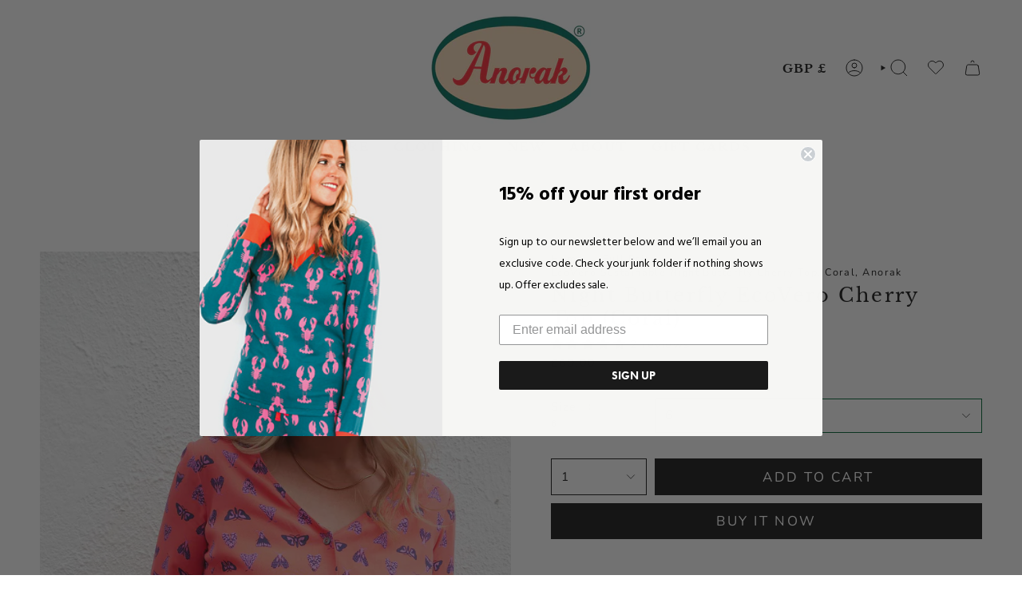

--- FILE ---
content_type: text/html; charset=utf-8
request_url: https://anorakonline.co.uk/collections/full-price/products/night-butterfly-cherry-top-coral
body_size: 57706
content:
<!doctype html>
<html class="no-js no-touch supports-no-cookies" lang="en">
<head>

  <meta name="facebook-domain-verification" content="oxpdak81mu9oqigfngbpblehhph1cp" />
  
  <meta charset="UTF-8">
  <meta http-equiv="X-UA-Compatible" content="IE=edge">
  <meta name="viewport" content="width=device-width, initial-scale=1.0">
  <meta name="theme-color" content="#006635">
  <link rel="canonical" href="https://anorakonline.co.uk/products/night-butterfly-cherry-top-coral">
  <!-- ======================= Broadcast Theme V5.8.3 ========================= -->

  <link href="//anorakonline.co.uk/cdn/shop/t/53/assets/theme.css?v=67439126956732167431764920670" as="style" rel="preload">
  <link href="//anorakonline.co.uk/cdn/shop/t/53/assets/vendor.js?v=37228463622838409191764920675" as="script" rel="preload">
  <link href="//anorakonline.co.uk/cdn/shop/t/53/assets/theme.dev.js?v=27207950971461825731764920672" as="script" rel="preload">

    <link rel="icon" type="image/png" href="//anorakonline.co.uk/cdn/shop/files/new_logo_2025_square.jpg?crop=center&height=32&v=1761216229&width=32">
  

  <!-- Title and description ================================================ -->
  
  <title>
    
    EcoVero Sustainable Night Butterfly Cherry Top, Coral, Anorak
    
    
    
  </title>

  
    <meta name="description" content="Elegant and versatile, our Cherry button down top is made from EcoVero™ sustainably sourced wood, so you’ll be amazed when you feel how super soft it really is. Perfect for dressing up or dressing down, it features simple v-neck shape, shirred cuff detailing and a night butterfly print in a gorgeous coral and pink colo">
  

  <meta property="og:site_name" content="Anorak">
<meta property="og:url" content="https://anorakonline.co.uk/products/night-butterfly-cherry-top-coral">
<meta property="og:title" content="EcoVero Sustainable Night Butterfly Cherry Top, Coral, Anorak">
<meta property="og:type" content="product">
<meta property="og:description" content="Elegant and versatile, our Cherry button down top is made from EcoVero™ sustainably sourced wood, so you’ll be amazed when you feel how super soft it really is. Perfect for dressing up or dressing down, it features simple v-neck shape, shirred cuff detailing and a night butterfly print in a gorgeous coral and pink colo"><meta property="og:image" content="http://anorakonline.co.uk/cdn/shop/products/Night-Butterfly-Cherry-Top_6b98b78b-a526-43f3-b2a7-8977f062389b.jpg?v=1709626821">
  <meta property="og:image:secure_url" content="https://anorakonline.co.uk/cdn/shop/products/Night-Butterfly-Cherry-Top_6b98b78b-a526-43f3-b2a7-8977f062389b.jpg?v=1709626821">
  <meta property="og:image:width" content="1463">
  <meta property="og:image:height" content="2048"><meta property="og:price:amount" content="69.00">
  <meta property="og:price:currency" content="GBP"><meta name="twitter:card" content="summary_large_image">
<meta name="twitter:title" content="EcoVero Sustainable Night Butterfly Cherry Top, Coral, Anorak">
<meta name="twitter:description" content="Elegant and versatile, our Cherry button down top is made from EcoVero™ sustainably sourced wood, so you’ll be amazed when you feel how super soft it really is. Perfect for dressing up or dressing down, it features simple v-neck shape, shirred cuff detailing and a night butterfly print in a gorgeous coral and pink colo">

  <!-- CSS ================================================================== -->
  <style data-shopify>
@font-face {
  font-family: "Libre Baskerville";
  font-weight: 400;
  font-style: normal;
  font-display: swap;
  src: url("//anorakonline.co.uk/cdn/fonts/libre_baskerville/librebaskerville_n4.2ec9ee517e3ce28d5f1e6c6e75efd8a97e59c189.woff2") format("woff2"),
       url("//anorakonline.co.uk/cdn/fonts/libre_baskerville/librebaskerville_n4.323789551b85098885c8eccedfb1bd8f25f56007.woff") format("woff");
}

    @font-face {
  font-family: Nunito;
  font-weight: 400;
  font-style: normal;
  font-display: swap;
  src: url("//anorakonline.co.uk/cdn/fonts/nunito/nunito_n4.fc49103dc396b42cae9460289072d384b6c6eb63.woff2") format("woff2"),
       url("//anorakonline.co.uk/cdn/fonts/nunito/nunito_n4.5d26d13beeac3116db2479e64986cdeea4c8fbdd.woff") format("woff");
}

    @font-face {
  font-family: Nunito;
  font-weight: 400;
  font-style: normal;
  font-display: swap;
  src: url("//anorakonline.co.uk/cdn/fonts/nunito/nunito_n4.fc49103dc396b42cae9460289072d384b6c6eb63.woff2") format("woff2"),
       url("//anorakonline.co.uk/cdn/fonts/nunito/nunito_n4.5d26d13beeac3116db2479e64986cdeea4c8fbdd.woff") format("woff");
}


    
      @font-face {
  font-family: "Libre Baskerville";
  font-weight: 700;
  font-style: normal;
  font-display: swap;
  src: url("//anorakonline.co.uk/cdn/fonts/libre_baskerville/librebaskerville_n7.eb83ab550f8363268d3cb412ad3d4776b2bc22b9.woff2") format("woff2"),
       url("//anorakonline.co.uk/cdn/fonts/libre_baskerville/librebaskerville_n7.5bb0de4f2b64b2f68c7e0de8d18bc3455494f553.woff") format("woff");
}

    

    
      @font-face {
  font-family: Nunito;
  font-weight: 500;
  font-style: normal;
  font-display: swap;
  src: url("//anorakonline.co.uk/cdn/fonts/nunito/nunito_n5.a0f0edcf8fc7e6ef641de980174adff4690e50c2.woff2") format("woff2"),
       url("//anorakonline.co.uk/cdn/fonts/nunito/nunito_n5.b31690ac83c982675aeba15b7e6c0a6ec38755b3.woff") format("woff");
}

    

    
    

    
      @font-face {
  font-family: Nunito;
  font-weight: 400;
  font-style: italic;
  font-display: swap;
  src: url("//anorakonline.co.uk/cdn/fonts/nunito/nunito_i4.fd53bf99043ab6c570187ed42d1b49192135de96.woff2") format("woff2"),
       url("//anorakonline.co.uk/cdn/fonts/nunito/nunito_i4.cb3876a003a73aaae5363bb3e3e99d45ec598cc6.woff") format("woff");
}

    

    
      @font-face {
  font-family: Nunito;
  font-weight: 500;
  font-style: italic;
  font-display: swap;
  src: url("//anorakonline.co.uk/cdn/fonts/nunito/nunito_i5.5862f483b9e76a16feef3afe85bc737604befc5c.woff2") format("woff2"),
       url("//anorakonline.co.uk/cdn/fonts/nunito/nunito_i5.6a66a380d89a267df37dd146366e0d57f301fc3f.woff") format("woff");
}

    
  </style>

  
<style data-shopify>

:root {--scrollbar-width: 0px;





--COLOR-VIDEO-BG: #f2f2f2;
--COLOR-BG-BRIGHTER: #f2f2f2;--COLOR-BG: #ffffff;--COLOR-BG-ALPHA-25: rgba(255, 255, 255, 0.25);
--COLOR-BG-TRANSPARENT: rgba(255, 255, 255, 0);
--COLOR-BG-SECONDARY: #F7F9FA;
--COLOR-BG-SECONDARY-LIGHTEN: #ffffff;
--COLOR-BG-RGB: 255, 255, 255;

--COLOR-TEXT-DARK: #000000;
--COLOR-TEXT: #1a1a1a;
--COLOR-TEXT-LIGHT: #5f5f5f;


/* === Opacity shades of grey ===*/
--COLOR-A5:  rgba(26, 26, 26, 0.05);
--COLOR-A10: rgba(26, 26, 26, 0.1);
--COLOR-A15: rgba(26, 26, 26, 0.15);
--COLOR-A20: rgba(26, 26, 26, 0.2);
--COLOR-A25: rgba(26, 26, 26, 0.25);
--COLOR-A30: rgba(26, 26, 26, 0.3);
--COLOR-A35: rgba(26, 26, 26, 0.35);
--COLOR-A40: rgba(26, 26, 26, 0.4);
--COLOR-A45: rgba(26, 26, 26, 0.45);
--COLOR-A50: rgba(26, 26, 26, 0.5);
--COLOR-A55: rgba(26, 26, 26, 0.55);
--COLOR-A60: rgba(26, 26, 26, 0.6);
--COLOR-A65: rgba(26, 26, 26, 0.65);
--COLOR-A70: rgba(26, 26, 26, 0.7);
--COLOR-A75: rgba(26, 26, 26, 0.75);
--COLOR-A80: rgba(26, 26, 26, 0.8);
--COLOR-A85: rgba(26, 26, 26, 0.85);
--COLOR-A90: rgba(26, 26, 26, 0.9);
--COLOR-A95: rgba(26, 26, 26, 0.95);

--COLOR-BORDER: rgb(26, 26, 26);
--COLOR-BORDER-LIGHT: #767676;
--COLOR-BORDER-HAIRLINE: #f7f7f7;
--COLOR-BORDER-DARK: #000000;/* === Bright color ===*/
--COLOR-PRIMARY: #006635;
--COLOR-PRIMARY-HOVER: #001a0d;
--COLOR-PRIMARY-FADE: rgba(0, 102, 53, 0.05);
--COLOR-PRIMARY-FADE-HOVER: rgba(0, 102, 53, 0.1);
--COLOR-PRIMARY-LIGHT: #00ff85;--COLOR-PRIMARY-OPPOSITE: #ffffff;



/* === link Color ===*/
--COLOR-LINK: #1a1a1a;
--COLOR-LINK-HOVER: rgba(26, 26, 26, 0.7);
--COLOR-LINK-FADE: rgba(26, 26, 26, 0.05);
--COLOR-LINK-FADE-HOVER: rgba(26, 26, 26, 0.1);--COLOR-LINK-OPPOSITE: #ffffff;


/* === Product grid sale tags ===*/
--COLOR-SALE-BG: #ed4030;
--COLOR-SALE-TEXT: #ffffff;

/* === Product grid badges ===*/
--COLOR-BADGE-BG: #1a1a1a;
--COLOR-BADGE-TEXT: #ebe3de;

/* === Product sale color ===*/
--COLOR-SALE: #f5264b;

/* === Gray background on Product grid items ===*/--filter-bg: 1.0;/* === Helper colors for form error states ===*/
--COLOR-ERROR: #721C24;
--COLOR-ERROR-BG: #F8D7DA;
--COLOR-ERROR-BORDER: #F5C6CB;



  --RADIUS: 0px;
  --RADIUS-SELECT: 0px;

--COLOR-HEADER-BG: #ffffff;--COLOR-HEADER-BG-TRANSPARENT: rgba(255, 255, 255, 0);
--COLOR-HEADER-LINK: #1a1a1a;
--COLOR-HEADER-LINK-HOVER: rgba(26, 26, 26, 0.7);

--COLOR-MENU-BG: #ffffff;
--COLOR-MENU-LINK: #1a1a1a;
--COLOR-MENU-LINK-HOVER: rgba(26, 26, 26, 0.7);
--COLOR-SUBMENU-BG: #ffffff;
--COLOR-SUBMENU-LINK: #1a1a1a;
--COLOR-SUBMENU-LINK-HOVER: rgba(26, 26, 26, 0.7);
--COLOR-SUBMENU-TEXT-LIGHT: #5f5f5f;
--COLOR-MENU-TRANSPARENT: #ffffff;
--COLOR-MENU-TRANSPARENT-HOVER: rgba(255, 255, 255, 0.7);--COLOR-FOOTER-BG: #ffffff;
--COLOR-FOOTER-BG-HAIRLINE: #f7f7f7;
--COLOR-FOOTER-TEXT: #1a1a1a;
--COLOR-FOOTER-TEXT-A35: rgba(26, 26, 26, 0.35);
--COLOR-FOOTER-TEXT-A75: rgba(26, 26, 26, 0.75);
--COLOR-FOOTER-LINK: #1a1a1a;
--COLOR-FOOTER-LINK-HOVER: rgba(26, 26, 26, 0.7);
--COLOR-FOOTER-BORDER: #1a1a1a;

--TRANSPARENT: rgba(255, 255, 255, 0);

/* === Default overlay opacity ===*/
--overlay-opacity: 0;
--underlay-opacity: 1;
--underlay-bg: rgba(0,0,0,0.4);

/* === Custom Cursor ===*/
--ICON-ZOOM-IN: url( "//anorakonline.co.uk/cdn/shop/t/53/assets/icon-zoom-in.svg?v=182473373117644429561764920646" );
--ICON-ZOOM-OUT: url( "//anorakonline.co.uk/cdn/shop/t/53/assets/icon-zoom-out.svg?v=101497157853986683871764920647" );

/* === Custom Icons ===*/


  
  --ICON-ADD-BAG: url( "//anorakonline.co.uk/cdn/shop/t/53/assets/icon-add-bag.svg?v=23763382405227654651764920630" );
  --ICON-ADD-CART: url( "//anorakonline.co.uk/cdn/shop/t/53/assets/icon-add-cart.svg?v=3962293684743587821764920634" );
  --ICON-ARROW-LEFT: url( "//anorakonline.co.uk/cdn/shop/t/53/assets/icon-arrow-left.svg?v=136066145774695772731764920638" );
  --ICON-ARROW-RIGHT: url( "//anorakonline.co.uk/cdn/shop/t/53/assets/icon-arrow-right.svg?v=150928298113663093401764920641" );
  --ICON-SELECT: url("//anorakonline.co.uk/cdn/shop/t/53/assets/icon-select.svg?v=150573211567947701091764920645");


--PRODUCT-GRID-ASPECT-RATIO: 150.0%;

/* === Typography ===*/
--FONT-WEIGHT-BODY: 400;
--FONT-WEIGHT-BODY-BOLD: 500;

--FONT-STACK-BODY: Nunito, sans-serif;
--FONT-STYLE-BODY: normal;
--FONT-STYLE-BODY-ITALIC: italic;
--FONT-ADJUST-BODY: 0.9;

--LETTER-SPACING-BODY: 0.1em;

--FONT-WEIGHT-HEADING: 400;
--FONT-WEIGHT-HEADING-BOLD: 700;

--FONT-UPPERCASE-HEADING: none;
--LETTER-SPACING-HEADING: 0.1em;

--FONT-STACK-HEADING: "Libre Baskerville", serif;
--FONT-STYLE-HEADING: normal;
--FONT-STYLE-HEADING-ITALIC: italic;
--FONT-ADJUST-HEADING: 0.9;

--FONT-WEIGHT-SUBHEADING: 400;
--FONT-WEIGHT-SUBHEADING-BOLD: 500;

--FONT-STACK-SUBHEADING: Nunito, sans-serif;
--FONT-STYLE-SUBHEADING: normal;
--FONT-STYLE-SUBHEADING-ITALIC: italic;
--FONT-ADJUST-SUBHEADING: 0.9;

--FONT-UPPERCASE-SUBHEADING: none;
--LETTER-SPACING-SUBHEADING: 0.1em;

--FONT-STACK-NAV: "Libre Baskerville", serif;
--FONT-STYLE-NAV: normal;
--FONT-STYLE-NAV-ITALIC: italic;
--FONT-ADJUST-NAV: 1.1;

--FONT-WEIGHT-NAV: 400;
--FONT-WEIGHT-NAV-BOLD: 700;

--LETTER-SPACING-NAV: 0.2em;

--FONT-SIZE-BASE: 0.9rem;
--FONT-SIZE-BASE-PERCENT: 0.9;

/* === Parallax ===*/
--PARALLAX-STRENGTH-MIN: 120.0%;
--PARALLAX-STRENGTH-MAX: 130.0%;--COLUMNS: 4;
--COLUMNS-MEDIUM: 3;
--COLUMNS-SMALL: 2;
--COLUMNS-MOBILE: 1;--LAYOUT-OUTER: 50px;
  --LAYOUT-GUTTER: 32px;
  --LAYOUT-OUTER-MEDIUM: 30px;
  --LAYOUT-GUTTER-MEDIUM: 22px;
  --LAYOUT-OUTER-SMALL: 16px;
  --LAYOUT-GUTTER-SMALL: 16px;--base-animation-delay: 0ms;
--line-height-normal: 1.375; /* Equals to line-height: normal; */--SIDEBAR-WIDTH: 288px;
  --SIDEBAR-WIDTH-MEDIUM: 258px;--DRAWER-WIDTH: 380px;--ICON-STROKE-WIDTH: 1px;/* === Button General ===*/
--BTN-FONT-STACK: Nunito, sans-serif;
--BTN-FONT-WEIGHT: 400;
--BTN-FONT-STYLE: normal;
--BTN-FONT-SIZE: 17px;

--BTN-LETTER-SPACING: 0.15em;
--BTN-UPPERCASE: uppercase;
--BTN-TEXT-ARROW-OFFSET: -1px;

/* === Button Primary ===*/
--BTN-PRIMARY-BORDER-COLOR: #1a1a1a;
--BTN-PRIMARY-BG-COLOR: #1a1a1a;
--BTN-PRIMARY-TEXT-COLOR: #ffffff;


  --BTN-PRIMARY-BG-COLOR-BRIGHTER: #343434;


/* === Button Secondary ===*/
--BTN-SECONDARY-BORDER-COLOR: #1a1a1a;
--BTN-SECONDARY-BG-COLOR: #006635;
--BTN-SECONDARY-TEXT-COLOR: #ebe3de;


  --BTN-SECONDARY-BG-COLOR-BRIGHTER: #004d28;


/* === Button White ===*/
--TEXT-BTN-BORDER-WHITE: #fff;
--TEXT-BTN-BG-WHITE: #fff;
--TEXT-BTN-WHITE: #000;
--TEXT-BTN-BG-WHITE-BRIGHTER: #f2f2f2;

/* === Button Black ===*/
--TEXT-BTN-BG-BLACK: #000;
--TEXT-BTN-BORDER-BLACK: #000;
--TEXT-BTN-BLACK: #fff;
--TEXT-BTN-BG-BLACK-BRIGHTER: #1a1a1a;

/* === Default Cart Gradient ===*/

--FREE-SHIPPING-GRADIENT: linear-gradient(to right, var(--COLOR-PRIMARY-LIGHT) 0%, var(--COLOR-PRIMARY) 100%);

/* === Swatch Size ===*/
--swatch-size-filters: calc(1.15rem * var(--FONT-ADJUST-BODY));
--swatch-size-product: calc(2.2rem * var(--FONT-ADJUST-BODY));
}

/* === Backdrop ===*/
::backdrop {
  --underlay-opacity: 1;
  --underlay-bg: rgba(0,0,0,0.4);
}
</style>


  <link href="//anorakonline.co.uk/cdn/shop/t/53/assets/theme.css?v=67439126956732167431764920670" rel="stylesheet" type="text/css" media="all" />
<link href="//anorakonline.co.uk/cdn/shop/t/53/assets/swatches.css?v=157844926215047500451764920666" as="style" rel="preload">
    <link href="//anorakonline.co.uk/cdn/shop/t/53/assets/swatches.css?v=157844926215047500451764920666" rel="stylesheet" type="text/css" media="all" />
<style data-shopify>.swatches {
    --black: #000000;--white: #fafafa;--blank: url(//anorakonline.co.uk/cdn/shop/files/blank_small.png?v=1278);
  }</style>
<script>
    if (window.navigator.userAgent.indexOf('MSIE ') > 0 || window.navigator.userAgent.indexOf('Trident/') > 0) {
      document.documentElement.className = document.documentElement.className + ' ie';

      var scripts = document.getElementsByTagName('script')[0];
      var polyfill = document.createElement("script");
      polyfill.defer = true;
      polyfill.src = "//anorakonline.co.uk/cdn/shop/t/53/assets/ie11.js?v=144489047535103983231764920648";

      scripts.parentNode.insertBefore(polyfill, scripts);
    } else {
      document.documentElement.className = document.documentElement.className.replace('no-js', 'js');
    }

    document.documentElement.style.setProperty('--scrollbar-width', `${getScrollbarWidth()}px`);

    function getScrollbarWidth() {
      // Creating invisible container
      const outer = document.createElement('div');
      outer.style.visibility = 'hidden';
      outer.style.overflow = 'scroll'; // forcing scrollbar to appear
      outer.style.msOverflowStyle = 'scrollbar'; // needed for WinJS apps
      document.documentElement.appendChild(outer);

      // Creating inner element and placing it in the container
      const inner = document.createElement('div');
      outer.appendChild(inner);

      // Calculating difference between container's full width and the child width
      const scrollbarWidth = outer.offsetWidth - inner.offsetWidth;

      // Removing temporary elements from the DOM
      outer.parentNode.removeChild(outer);

      return scrollbarWidth;
    }

    let root = '/';
    if (root[root.length - 1] !== '/') {
      root = root + '/';
    }

    window.theme = {
      routes: {
        root: root,
        cart_url: '/cart',
        cart_add_url: '/cart/add',
        cart_change_url: '/cart/change',
        product_recommendations_url: '/recommendations/products',
        predictive_search_url: '/search/suggest',
        addresses_url: '/account/addresses'
      },
      assets: {
        photoswipe: '//anorakonline.co.uk/cdn/shop/t/53/assets/photoswipe.js?v=162613001030112971491764920651',
        smoothscroll: '//anorakonline.co.uk/cdn/shop/t/53/assets/smoothscroll.js?v=37906625415260927261764920665',
      },
      strings: {
        addToCart: "Add to cart",
        cartAcceptanceError: "You must accept our terms and conditions.",
        soldOut: "Sold Out",
        from: "From",
        preOrder: "Pre-order",
        sale: "Sale",
        subscription: "Subscription",
        unavailable: "Unavailable",
        unitPrice: "Unit price",
        unitPriceSeparator: "per",
        shippingCalcSubmitButton: "Calculate shipping",
        shippingCalcSubmitButtonDisabled: "Calculating...",
        selectValue: "Select value",
        selectColor: "Select color",
        oneColor: "color",
        otherColor: "colors",
        upsellAddToCart: "Add",
        free: "Free",
        swatchesColor: "Color, Colour",
        sku: "SKU",
      },
      settings: {
        cartType: "drawer",
        customerLoggedIn: null ? true : false,
        enableQuickAdd: true,
        enableAnimations: true,
        variantOnSale: true,
        collectionSwatchStyle: "text",
        swatchesType: "theme"
      },
      sliderArrows: {
        prev: '<button type="button" class="slider__button slider__button--prev" data-button-arrow data-button-prev>' + "Previous" + '</button>',
        next: '<button type="button" class="slider__button slider__button--next" data-button-arrow data-button-next>' + "Next" + '</button>',
      },
      moneyFormat: false ? "£{{amount}} GBP" : "£{{amount}}",
      moneyWithoutCurrencyFormat: "£{{amount}}",
      moneyWithCurrencyFormat: "£{{amount}} GBP",
      subtotal: 0,
      info: {
        name: 'broadcast'
      },
      version: '5.8.3'
    };

    let windowInnerHeight = window.innerHeight;
    document.documentElement.style.setProperty('--full-height', `${windowInnerHeight}px`);
    document.documentElement.style.setProperty('--three-quarters', `${windowInnerHeight * 0.75}px`);
    document.documentElement.style.setProperty('--two-thirds', `${windowInnerHeight * 0.66}px`);
    document.documentElement.style.setProperty('--one-half', `${windowInnerHeight * 0.5}px`);
    document.documentElement.style.setProperty('--one-third', `${windowInnerHeight * 0.33}px`);
    document.documentElement.style.setProperty('--one-fifth', `${windowInnerHeight * 0.2}px`);
  </script>

  

  <!-- Theme Javascript ============================================================== -->
  <script src="//anorakonline.co.uk/cdn/shop/t/53/assets/vendor.js?v=37228463622838409191764920675" defer="defer"></script>
  <script src="//anorakonline.co.uk/cdn/shop/t/53/assets/theme.dev.js?v=27207950971461825731764920672" defer="defer"></script><!-- Shopify app scripts =========================================================== -->

  <script>window.performance && window.performance.mark && window.performance.mark('shopify.content_for_header.start');</script><meta name="facebook-domain-verification" content="oxpdak81mu9oqigfngbpblehhph1cp">
<meta name="google-site-verification" content="7vJ3sDQkU8Ygz-pndUsuV2otxoL4HecgVU381POmxhE">
<meta id="shopify-digital-wallet" name="shopify-digital-wallet" content="/80277340488/digital_wallets/dialog">
<meta name="shopify-checkout-api-token" content="9dbb6f6c6fa6834abaa4087798ac677c">
<meta id="in-context-paypal-metadata" data-shop-id="80277340488" data-venmo-supported="false" data-environment="production" data-locale="en_US" data-paypal-v4="true" data-currency="GBP">
<link rel="alternate" type="application/json+oembed" href="https://anorakonline.co.uk/products/night-butterfly-cherry-top-coral.oembed">
<script async="async" src="/checkouts/internal/preloads.js?locale=en-GB"></script>
<link rel="preconnect" href="https://shop.app" crossorigin="anonymous">
<script async="async" src="https://shop.app/checkouts/internal/preloads.js?locale=en-GB&shop_id=80277340488" crossorigin="anonymous"></script>
<script id="apple-pay-shop-capabilities" type="application/json">{"shopId":80277340488,"countryCode":"GB","currencyCode":"GBP","merchantCapabilities":["supports3DS"],"merchantId":"gid:\/\/shopify\/Shop\/80277340488","merchantName":"Anorak","requiredBillingContactFields":["postalAddress","email","phone"],"requiredShippingContactFields":["postalAddress","email","phone"],"shippingType":"shipping","supportedNetworks":["visa","maestro","masterCard","amex","discover","elo"],"total":{"type":"pending","label":"Anorak","amount":"1.00"},"shopifyPaymentsEnabled":true,"supportsSubscriptions":true}</script>
<script id="shopify-features" type="application/json">{"accessToken":"9dbb6f6c6fa6834abaa4087798ac677c","betas":["rich-media-storefront-analytics"],"domain":"anorakonline.co.uk","predictiveSearch":true,"shopId":80277340488,"locale":"en"}</script>
<script>var Shopify = Shopify || {};
Shopify.shop = "1432f7-2.myshopify.com";
Shopify.locale = "en";
Shopify.currency = {"active":"GBP","rate":"1.0"};
Shopify.country = "GB";
Shopify.theme = {"name":"JAN 2026","id":180396032328,"schema_name":"Broadcast","schema_version":"5.8.3","theme_store_id":868,"role":"main"};
Shopify.theme.handle = "null";
Shopify.theme.style = {"id":null,"handle":null};
Shopify.cdnHost = "anorakonline.co.uk/cdn";
Shopify.routes = Shopify.routes || {};
Shopify.routes.root = "/";</script>
<script type="module">!function(o){(o.Shopify=o.Shopify||{}).modules=!0}(window);</script>
<script>!function(o){function n(){var o=[];function n(){o.push(Array.prototype.slice.apply(arguments))}return n.q=o,n}var t=o.Shopify=o.Shopify||{};t.loadFeatures=n(),t.autoloadFeatures=n()}(window);</script>
<script>
  window.ShopifyPay = window.ShopifyPay || {};
  window.ShopifyPay.apiHost = "shop.app\/pay";
  window.ShopifyPay.redirectState = null;
</script>
<script id="shop-js-analytics" type="application/json">{"pageType":"product"}</script>
<script defer="defer" async type="module" src="//anorakonline.co.uk/cdn/shopifycloud/shop-js/modules/v2/client.init-shop-cart-sync_BT-GjEfc.en.esm.js"></script>
<script defer="defer" async type="module" src="//anorakonline.co.uk/cdn/shopifycloud/shop-js/modules/v2/chunk.common_D58fp_Oc.esm.js"></script>
<script defer="defer" async type="module" src="//anorakonline.co.uk/cdn/shopifycloud/shop-js/modules/v2/chunk.modal_xMitdFEc.esm.js"></script>
<script type="module">
  await import("//anorakonline.co.uk/cdn/shopifycloud/shop-js/modules/v2/client.init-shop-cart-sync_BT-GjEfc.en.esm.js");
await import("//anorakonline.co.uk/cdn/shopifycloud/shop-js/modules/v2/chunk.common_D58fp_Oc.esm.js");
await import("//anorakonline.co.uk/cdn/shopifycloud/shop-js/modules/v2/chunk.modal_xMitdFEc.esm.js");

  window.Shopify.SignInWithShop?.initShopCartSync?.({"fedCMEnabled":true,"windoidEnabled":true});

</script>
<script>
  window.Shopify = window.Shopify || {};
  if (!window.Shopify.featureAssets) window.Shopify.featureAssets = {};
  window.Shopify.featureAssets['shop-js'] = {"shop-cart-sync":["modules/v2/client.shop-cart-sync_DZOKe7Ll.en.esm.js","modules/v2/chunk.common_D58fp_Oc.esm.js","modules/v2/chunk.modal_xMitdFEc.esm.js"],"init-fed-cm":["modules/v2/client.init-fed-cm_B6oLuCjv.en.esm.js","modules/v2/chunk.common_D58fp_Oc.esm.js","modules/v2/chunk.modal_xMitdFEc.esm.js"],"shop-cash-offers":["modules/v2/client.shop-cash-offers_D2sdYoxE.en.esm.js","modules/v2/chunk.common_D58fp_Oc.esm.js","modules/v2/chunk.modal_xMitdFEc.esm.js"],"shop-login-button":["modules/v2/client.shop-login-button_QeVjl5Y3.en.esm.js","modules/v2/chunk.common_D58fp_Oc.esm.js","modules/v2/chunk.modal_xMitdFEc.esm.js"],"pay-button":["modules/v2/client.pay-button_DXTOsIq6.en.esm.js","modules/v2/chunk.common_D58fp_Oc.esm.js","modules/v2/chunk.modal_xMitdFEc.esm.js"],"shop-button":["modules/v2/client.shop-button_DQZHx9pm.en.esm.js","modules/v2/chunk.common_D58fp_Oc.esm.js","modules/v2/chunk.modal_xMitdFEc.esm.js"],"avatar":["modules/v2/client.avatar_BTnouDA3.en.esm.js"],"init-windoid":["modules/v2/client.init-windoid_CR1B-cfM.en.esm.js","modules/v2/chunk.common_D58fp_Oc.esm.js","modules/v2/chunk.modal_xMitdFEc.esm.js"],"init-shop-for-new-customer-accounts":["modules/v2/client.init-shop-for-new-customer-accounts_C_vY_xzh.en.esm.js","modules/v2/client.shop-login-button_QeVjl5Y3.en.esm.js","modules/v2/chunk.common_D58fp_Oc.esm.js","modules/v2/chunk.modal_xMitdFEc.esm.js"],"init-shop-email-lookup-coordinator":["modules/v2/client.init-shop-email-lookup-coordinator_BI7n9ZSv.en.esm.js","modules/v2/chunk.common_D58fp_Oc.esm.js","modules/v2/chunk.modal_xMitdFEc.esm.js"],"init-shop-cart-sync":["modules/v2/client.init-shop-cart-sync_BT-GjEfc.en.esm.js","modules/v2/chunk.common_D58fp_Oc.esm.js","modules/v2/chunk.modal_xMitdFEc.esm.js"],"shop-toast-manager":["modules/v2/client.shop-toast-manager_DiYdP3xc.en.esm.js","modules/v2/chunk.common_D58fp_Oc.esm.js","modules/v2/chunk.modal_xMitdFEc.esm.js"],"init-customer-accounts":["modules/v2/client.init-customer-accounts_D9ZNqS-Q.en.esm.js","modules/v2/client.shop-login-button_QeVjl5Y3.en.esm.js","modules/v2/chunk.common_D58fp_Oc.esm.js","modules/v2/chunk.modal_xMitdFEc.esm.js"],"init-customer-accounts-sign-up":["modules/v2/client.init-customer-accounts-sign-up_iGw4briv.en.esm.js","modules/v2/client.shop-login-button_QeVjl5Y3.en.esm.js","modules/v2/chunk.common_D58fp_Oc.esm.js","modules/v2/chunk.modal_xMitdFEc.esm.js"],"shop-follow-button":["modules/v2/client.shop-follow-button_CqMgW2wH.en.esm.js","modules/v2/chunk.common_D58fp_Oc.esm.js","modules/v2/chunk.modal_xMitdFEc.esm.js"],"checkout-modal":["modules/v2/client.checkout-modal_xHeaAweL.en.esm.js","modules/v2/chunk.common_D58fp_Oc.esm.js","modules/v2/chunk.modal_xMitdFEc.esm.js"],"shop-login":["modules/v2/client.shop-login_D91U-Q7h.en.esm.js","modules/v2/chunk.common_D58fp_Oc.esm.js","modules/v2/chunk.modal_xMitdFEc.esm.js"],"lead-capture":["modules/v2/client.lead-capture_BJmE1dJe.en.esm.js","modules/v2/chunk.common_D58fp_Oc.esm.js","modules/v2/chunk.modal_xMitdFEc.esm.js"],"payment-terms":["modules/v2/client.payment-terms_Ci9AEqFq.en.esm.js","modules/v2/chunk.common_D58fp_Oc.esm.js","modules/v2/chunk.modal_xMitdFEc.esm.js"]};
</script>
<script>(function() {
  var isLoaded = false;
  function asyncLoad() {
    if (isLoaded) return;
    isLoaded = true;
    var urls = ["https:\/\/cdn.shopify.com\/s\/files\/1\/0802\/7734\/0488\/t\/1\/assets\/booster_eu_cookie_80277340488.js?v=1705509162\u0026shop=1432f7-2.myshopify.com","https:\/\/cdn.nfcube.com\/instafeed-08ab0e81b21076b85932ff38f1378e4b.js?shop=1432f7-2.myshopify.com"];
    for (var i = 0; i < urls.length; i++) {
      var s = document.createElement('script');
      s.type = 'text/javascript';
      s.async = true;
      s.src = urls[i];
      var x = document.getElementsByTagName('script')[0];
      x.parentNode.insertBefore(s, x);
    }
  };
  if(window.attachEvent) {
    window.attachEvent('onload', asyncLoad);
  } else {
    window.addEventListener('load', asyncLoad, false);
  }
})();</script>
<script id="__st">var __st={"a":80277340488,"offset":0,"reqid":"bdc62f51-ec94-4d43-b8b3-31d099ae6644-1769438358","pageurl":"anorakonline.co.uk\/collections\/full-price\/products\/night-butterfly-cherry-top-coral","u":"ca7072930ba4","p":"product","rtyp":"product","rid":8709078745416};</script>
<script>window.ShopifyPaypalV4VisibilityTracking = true;</script>
<script id="captcha-bootstrap">!function(){'use strict';const t='contact',e='account',n='new_comment',o=[[t,t],['blogs',n],['comments',n],[t,'customer']],c=[[e,'customer_login'],[e,'guest_login'],[e,'recover_customer_password'],[e,'create_customer']],r=t=>t.map((([t,e])=>`form[action*='/${t}']:not([data-nocaptcha='true']) input[name='form_type'][value='${e}']`)).join(','),a=t=>()=>t?[...document.querySelectorAll(t)].map((t=>t.form)):[];function s(){const t=[...o],e=r(t);return a(e)}const i='password',u='form_key',d=['recaptcha-v3-token','g-recaptcha-response','h-captcha-response',i],f=()=>{try{return window.sessionStorage}catch{return}},m='__shopify_v',_=t=>t.elements[u];function p(t,e,n=!1){try{const o=window.sessionStorage,c=JSON.parse(o.getItem(e)),{data:r}=function(t){const{data:e,action:n}=t;return t[m]||n?{data:e,action:n}:{data:t,action:n}}(c);for(const[e,n]of Object.entries(r))t.elements[e]&&(t.elements[e].value=n);n&&o.removeItem(e)}catch(o){console.error('form repopulation failed',{error:o})}}const l='form_type',E='cptcha';function T(t){t.dataset[E]=!0}const w=window,h=w.document,L='Shopify',v='ce_forms',y='captcha';let A=!1;((t,e)=>{const n=(g='f06e6c50-85a8-45c8-87d0-21a2b65856fe',I='https://cdn.shopify.com/shopifycloud/storefront-forms-hcaptcha/ce_storefront_forms_captcha_hcaptcha.v1.5.2.iife.js',D={infoText:'Protected by hCaptcha',privacyText:'Privacy',termsText:'Terms'},(t,e,n)=>{const o=w[L][v],c=o.bindForm;if(c)return c(t,g,e,D).then(n);var r;o.q.push([[t,g,e,D],n]),r=I,A||(h.body.append(Object.assign(h.createElement('script'),{id:'captcha-provider',async:!0,src:r})),A=!0)});var g,I,D;w[L]=w[L]||{},w[L][v]=w[L][v]||{},w[L][v].q=[],w[L][y]=w[L][y]||{},w[L][y].protect=function(t,e){n(t,void 0,e),T(t)},Object.freeze(w[L][y]),function(t,e,n,w,h,L){const[v,y,A,g]=function(t,e,n){const i=e?o:[],u=t?c:[],d=[...i,...u],f=r(d),m=r(i),_=r(d.filter((([t,e])=>n.includes(e))));return[a(f),a(m),a(_),s()]}(w,h,L),I=t=>{const e=t.target;return e instanceof HTMLFormElement?e:e&&e.form},D=t=>v().includes(t);t.addEventListener('submit',(t=>{const e=I(t);if(!e)return;const n=D(e)&&!e.dataset.hcaptchaBound&&!e.dataset.recaptchaBound,o=_(e),c=g().includes(e)&&(!o||!o.value);(n||c)&&t.preventDefault(),c&&!n&&(function(t){try{if(!f())return;!function(t){const e=f();if(!e)return;const n=_(t);if(!n)return;const o=n.value;o&&e.removeItem(o)}(t);const e=Array.from(Array(32),(()=>Math.random().toString(36)[2])).join('');!function(t,e){_(t)||t.append(Object.assign(document.createElement('input'),{type:'hidden',name:u})),t.elements[u].value=e}(t,e),function(t,e){const n=f();if(!n)return;const o=[...t.querySelectorAll(`input[type='${i}']`)].map((({name:t})=>t)),c=[...d,...o],r={};for(const[a,s]of new FormData(t).entries())c.includes(a)||(r[a]=s);n.setItem(e,JSON.stringify({[m]:1,action:t.action,data:r}))}(t,e)}catch(e){console.error('failed to persist form',e)}}(e),e.submit())}));const S=(t,e)=>{t&&!t.dataset[E]&&(n(t,e.some((e=>e===t))),T(t))};for(const o of['focusin','change'])t.addEventListener(o,(t=>{const e=I(t);D(e)&&S(e,y())}));const B=e.get('form_key'),M=e.get(l),P=B&&M;t.addEventListener('DOMContentLoaded',(()=>{const t=y();if(P)for(const e of t)e.elements[l].value===M&&p(e,B);[...new Set([...A(),...v().filter((t=>'true'===t.dataset.shopifyCaptcha))])].forEach((e=>S(e,t)))}))}(h,new URLSearchParams(w.location.search),n,t,e,['guest_login'])})(!0,!0)}();</script>
<script integrity="sha256-4kQ18oKyAcykRKYeNunJcIwy7WH5gtpwJnB7kiuLZ1E=" data-source-attribution="shopify.loadfeatures" defer="defer" src="//anorakonline.co.uk/cdn/shopifycloud/storefront/assets/storefront/load_feature-a0a9edcb.js" crossorigin="anonymous"></script>
<script crossorigin="anonymous" defer="defer" src="//anorakonline.co.uk/cdn/shopifycloud/storefront/assets/shopify_pay/storefront-65b4c6d7.js?v=20250812"></script>
<script data-source-attribution="shopify.dynamic_checkout.dynamic.init">var Shopify=Shopify||{};Shopify.PaymentButton=Shopify.PaymentButton||{isStorefrontPortableWallets:!0,init:function(){window.Shopify.PaymentButton.init=function(){};var t=document.createElement("script");t.src="https://anorakonline.co.uk/cdn/shopifycloud/portable-wallets/latest/portable-wallets.en.js",t.type="module",document.head.appendChild(t)}};
</script>
<script data-source-attribution="shopify.dynamic_checkout.buyer_consent">
  function portableWalletsHideBuyerConsent(e){var t=document.getElementById("shopify-buyer-consent"),n=document.getElementById("shopify-subscription-policy-button");t&&n&&(t.classList.add("hidden"),t.setAttribute("aria-hidden","true"),n.removeEventListener("click",e))}function portableWalletsShowBuyerConsent(e){var t=document.getElementById("shopify-buyer-consent"),n=document.getElementById("shopify-subscription-policy-button");t&&n&&(t.classList.remove("hidden"),t.removeAttribute("aria-hidden"),n.addEventListener("click",e))}window.Shopify?.PaymentButton&&(window.Shopify.PaymentButton.hideBuyerConsent=portableWalletsHideBuyerConsent,window.Shopify.PaymentButton.showBuyerConsent=portableWalletsShowBuyerConsent);
</script>
<script>
  function portableWalletsCleanup(e){e&&e.src&&console.error("Failed to load portable wallets script "+e.src);var t=document.querySelectorAll("shopify-accelerated-checkout .shopify-payment-button__skeleton, shopify-accelerated-checkout-cart .wallet-cart-button__skeleton"),e=document.getElementById("shopify-buyer-consent");for(let e=0;e<t.length;e++)t[e].remove();e&&e.remove()}function portableWalletsNotLoadedAsModule(e){e instanceof ErrorEvent&&"string"==typeof e.message&&e.message.includes("import.meta")&&"string"==typeof e.filename&&e.filename.includes("portable-wallets")&&(window.removeEventListener("error",portableWalletsNotLoadedAsModule),window.Shopify.PaymentButton.failedToLoad=e,"loading"===document.readyState?document.addEventListener("DOMContentLoaded",window.Shopify.PaymentButton.init):window.Shopify.PaymentButton.init())}window.addEventListener("error",portableWalletsNotLoadedAsModule);
</script>

<script type="module" src="https://anorakonline.co.uk/cdn/shopifycloud/portable-wallets/latest/portable-wallets.en.js" onError="portableWalletsCleanup(this)" crossorigin="anonymous"></script>
<script nomodule>
  document.addEventListener("DOMContentLoaded", portableWalletsCleanup);
</script>

<link id="shopify-accelerated-checkout-styles" rel="stylesheet" media="screen" href="https://anorakonline.co.uk/cdn/shopifycloud/portable-wallets/latest/accelerated-checkout-backwards-compat.css" crossorigin="anonymous">
<style id="shopify-accelerated-checkout-cart">
        #shopify-buyer-consent {
  margin-top: 1em;
  display: inline-block;
  width: 100%;
}

#shopify-buyer-consent.hidden {
  display: none;
}

#shopify-subscription-policy-button {
  background: none;
  border: none;
  padding: 0;
  text-decoration: underline;
  font-size: inherit;
  cursor: pointer;
}

#shopify-subscription-policy-button::before {
  box-shadow: none;
}

      </style>

<script>window.performance && window.performance.mark && window.performance.mark('shopify.content_for_header.end');</script>

<!-- BEGIN app block: shopify://apps/klaviyo-email-marketing-sms/blocks/klaviyo-onsite-embed/2632fe16-c075-4321-a88b-50b567f42507 -->












  <script async src="https://static.klaviyo.com/onsite/js/SAeELR/klaviyo.js?company_id=SAeELR"></script>
  <script>!function(){if(!window.klaviyo){window._klOnsite=window._klOnsite||[];try{window.klaviyo=new Proxy({},{get:function(n,i){return"push"===i?function(){var n;(n=window._klOnsite).push.apply(n,arguments)}:function(){for(var n=arguments.length,o=new Array(n),w=0;w<n;w++)o[w]=arguments[w];var t="function"==typeof o[o.length-1]?o.pop():void 0,e=new Promise((function(n){window._klOnsite.push([i].concat(o,[function(i){t&&t(i),n(i)}]))}));return e}}})}catch(n){window.klaviyo=window.klaviyo||[],window.klaviyo.push=function(){var n;(n=window._klOnsite).push.apply(n,arguments)}}}}();</script>

  
    <script id="viewed_product">
      if (item == null) {
        var _learnq = _learnq || [];

        var MetafieldReviews = null
        var MetafieldYotpoRating = null
        var MetafieldYotpoCount = null
        var MetafieldLooxRating = null
        var MetafieldLooxCount = null
        var okendoProduct = null
        var okendoProductReviewCount = null
        var okendoProductReviewAverageValue = null
        try {
          // The following fields are used for Customer Hub recently viewed in order to add reviews.
          // This information is not part of __kla_viewed. Instead, it is part of __kla_viewed_reviewed_items
          MetafieldReviews = {"rating":{"scale_min":"1.0","scale_max":"5.0","value":"4.5"},"rating_count":2};
          MetafieldYotpoRating = null
          MetafieldYotpoCount = null
          MetafieldLooxRating = null
          MetafieldLooxCount = null

          okendoProduct = null
          // If the okendo metafield is not legacy, it will error, which then requires the new json formatted data
          if (okendoProduct && 'error' in okendoProduct) {
            okendoProduct = null
          }
          okendoProductReviewCount = okendoProduct ? okendoProduct.reviewCount : null
          okendoProductReviewAverageValue = okendoProduct ? okendoProduct.reviewAverageValue : null
        } catch (error) {
          console.error('Error in Klaviyo onsite reviews tracking:', error);
        }

        var item = {
          Name: "Night Butterfly EcoVero Cherry Top (Coral)",
          ProductID: 8709078745416,
          Categories: ["Anorak prints","Clothing - up to 40% off","Full Price","Mother’s Day Gifting","Sustainable Shirts","Sustainable Tops","Winter Sale","Women - Shop All"],
          ImageURL: "https://anorakonline.co.uk/cdn/shop/products/Night-Butterfly-Cherry-Top_6b98b78b-a526-43f3-b2a7-8977f062389b_grande.jpg?v=1709626821",
          URL: "https://anorakonline.co.uk/products/night-butterfly-cherry-top-coral",
          Brand: "Anorak Online",
          Price: "£69.00",
          Value: "69.00",
          CompareAtPrice: "£69.00"
        };
        _learnq.push(['track', 'Viewed Product', item]);
        _learnq.push(['trackViewedItem', {
          Title: item.Name,
          ItemId: item.ProductID,
          Categories: item.Categories,
          ImageUrl: item.ImageURL,
          Url: item.URL,
          Metadata: {
            Brand: item.Brand,
            Price: item.Price,
            Value: item.Value,
            CompareAtPrice: item.CompareAtPrice
          },
          metafields:{
            reviews: MetafieldReviews,
            yotpo:{
              rating: MetafieldYotpoRating,
              count: MetafieldYotpoCount,
            },
            loox:{
              rating: MetafieldLooxRating,
              count: MetafieldLooxCount,
            },
            okendo: {
              rating: okendoProductReviewAverageValue,
              count: okendoProductReviewCount,
            }
          }
        }]);
      }
    </script>
  




  <script>
    window.klaviyoReviewsProductDesignMode = false
  </script>







<!-- END app block --><!-- BEGIN app block: shopify://apps/instafeed/blocks/head-block/c447db20-095d-4a10-9725-b5977662c9d5 --><link rel="preconnect" href="https://cdn.nfcube.com/">
<link rel="preconnect" href="https://scontent.cdninstagram.com/">


  <script>
    document.addEventListener('DOMContentLoaded', function () {
      let instafeedScript = document.createElement('script');

      
        instafeedScript.src = 'https://cdn.nfcube.com/instafeed-08ab0e81b21076b85932ff38f1378e4b.js';
      

      document.body.appendChild(instafeedScript);
    });
  </script>





<!-- END app block --><!-- BEGIN app block: shopify://apps/triplewhale/blocks/triple_pixel_snippet/483d496b-3f1a-4609-aea7-8eee3b6b7a2a --><link rel='preconnect dns-prefetch' href='https://api.config-security.com/' crossorigin />
<link rel='preconnect dns-prefetch' href='https://conf.config-security.com/' crossorigin />
<script>
/* >> TriplePixel :: start*/
window.TriplePixelData={TripleName:"1432f7-2.myshopify.com",ver:"2.16",plat:"SHOPIFY",isHeadless:false,src:'SHOPIFY_EXT',product:{id:"8709078745416",name:`Night Butterfly EcoVero Cherry Top (Coral)`,price:"69.00",variant:"48045648871752"},search:"",collection:"615229391176",cart:"drawer",template:"product",curr:"GBP" || "GBP"},function(W,H,A,L,E,_,B,N){function O(U,T,P,H,R){void 0===R&&(R=!1),H=new XMLHttpRequest,P?(H.open("POST",U,!0),H.setRequestHeader("Content-Type","text/plain")):H.open("GET",U,!0),H.send(JSON.stringify(P||{})),H.onreadystatechange=function(){4===H.readyState&&200===H.status?(R=H.responseText,U.includes("/first")?eval(R):P||(N[B]=R)):(299<H.status||H.status<200)&&T&&!R&&(R=!0,O(U,T-1,P))}}if(N=window,!N[H+"sn"]){N[H+"sn"]=1,L=function(){return Date.now().toString(36)+"_"+Math.random().toString(36)};try{A.setItem(H,1+(0|A.getItem(H)||0)),(E=JSON.parse(A.getItem(H+"U")||"[]")).push({u:location.href,r:document.referrer,t:Date.now(),id:L()}),A.setItem(H+"U",JSON.stringify(E))}catch(e){}var i,m,p;A.getItem('"!nC`')||(_=A,A=N,A[H]||(E=A[H]=function(t,e,i){return void 0===i&&(i=[]),"State"==t?E.s:(W=L(),(E._q=E._q||[]).push([W,t,e].concat(i)),W)},E.s="Installed",E._q=[],E.ch=W,B="configSecurityConfModel",N[B]=1,O("https://conf.config-security.com/model",5),i=L(),m=A[atob("c2NyZWVu")],_.setItem("di_pmt_wt",i),p={id:i,action:"profile",avatar:_.getItem("auth-security_rand_salt_"),time:m[atob("d2lkdGg=")]+":"+m[atob("aGVpZ2h0")],host:A.TriplePixelData.TripleName,plat:A.TriplePixelData.plat,url:window.location.href.slice(0,500),ref:document.referrer,ver:A.TriplePixelData.ver},O("https://api.config-security.com/event",5,p),O("https://api.config-security.com/first?host=".concat(p.host,"&plat=").concat(p.plat),5)))}}("","TriplePixel",localStorage);
/* << TriplePixel :: end*/
</script>



<!-- END app block --><!-- BEGIN app block: shopify://apps/judge-me-reviews/blocks/judgeme_core/61ccd3b1-a9f2-4160-9fe9-4fec8413e5d8 --><!-- Start of Judge.me Core -->






<link rel="dns-prefetch" href="https://cdnwidget.judge.me">
<link rel="dns-prefetch" href="https://cdn.judge.me">
<link rel="dns-prefetch" href="https://cdn1.judge.me">
<link rel="dns-prefetch" href="https://api.judge.me">

<script data-cfasync='false' class='jdgm-settings-script'>window.jdgmSettings={"pagination":5,"disable_web_reviews":false,"badge_no_review_text":"No reviews","badge_n_reviews_text":"{{ n }} review/reviews","badge_star_color":"#1A1A1A","hide_badge_preview_if_no_reviews":true,"badge_hide_text":false,"enforce_center_preview_badge":false,"widget_title":"Customer Reviews","widget_open_form_text":"Write a review","widget_close_form_text":"Cancel review","widget_refresh_page_text":"Refresh page","widget_summary_text":"Based on {{ number_of_reviews }} review/reviews","widget_no_review_text":"Be the first to write a review","widget_name_field_text":"Display name","widget_verified_name_field_text":"Verified Name (public)","widget_name_placeholder_text":"Display name","widget_required_field_error_text":"This field is required.","widget_email_field_text":"Email address","widget_verified_email_field_text":"Verified Email (private, can not be edited)","widget_email_placeholder_text":"Your email address","widget_email_field_error_text":"Please enter a valid email address.","widget_rating_field_text":"Rating","widget_review_title_field_text":"Review Title","widget_review_title_placeholder_text":"Give your review a title","widget_review_body_field_text":"Review content","widget_review_body_placeholder_text":"Start writing here...","widget_pictures_field_text":"Picture/Video (optional)","widget_submit_review_text":"Submit Review","widget_submit_verified_review_text":"Submit Verified Review","widget_submit_success_msg_with_auto_publish":"Thank you! Please refresh the page in a few moments to see your review. You can remove or edit your review by logging into \u003ca href='https://judge.me/login' target='_blank' rel='nofollow noopener'\u003eJudge.me\u003c/a\u003e","widget_submit_success_msg_no_auto_publish":"Thank you! Your review will be published as soon as it is approved by the shop admin. You can remove or edit your review by logging into \u003ca href='https://judge.me/login' target='_blank' rel='nofollow noopener'\u003eJudge.me\u003c/a\u003e","widget_show_default_reviews_out_of_total_text":"Showing {{ n_reviews_shown }} out of {{ n_reviews }} reviews.","widget_show_all_link_text":"Show all","widget_show_less_link_text":"Show less","widget_author_said_text":"{{ reviewer_name }} said:","widget_days_text":"{{ n }} days ago","widget_weeks_text":"{{ n }} week/weeks ago","widget_months_text":"{{ n }} month/months ago","widget_years_text":"{{ n }} year/years ago","widget_yesterday_text":"Yesterday","widget_today_text":"Today","widget_replied_text":"\u003e\u003e {{ shop_name }} replied:","widget_read_more_text":"Read more","widget_reviewer_name_as_initial":"","widget_rating_filter_color":"#fbcd0a","widget_rating_filter_see_all_text":"See all reviews","widget_sorting_most_recent_text":"Most Recent","widget_sorting_highest_rating_text":"Highest Rating","widget_sorting_lowest_rating_text":"Lowest Rating","widget_sorting_with_pictures_text":"Only Pictures","widget_sorting_most_helpful_text":"Most Helpful","widget_open_question_form_text":"Ask a question","widget_reviews_subtab_text":"Reviews","widget_questions_subtab_text":"Questions","widget_question_label_text":"Question","widget_answer_label_text":"Answer","widget_question_placeholder_text":"Write your question here","widget_submit_question_text":"Submit Question","widget_question_submit_success_text":"Thank you for your question! We will notify you once it gets answered.","widget_star_color":"#1A1A1A","verified_badge_text":"Verified","verified_badge_bg_color":"","verified_badge_text_color":"","verified_badge_placement":"left-of-reviewer-name","widget_review_max_height":"","widget_hide_border":false,"widget_social_share":false,"widget_thumb":false,"widget_review_location_show":false,"widget_location_format":"","all_reviews_include_out_of_store_products":true,"all_reviews_out_of_store_text":"(out of store)","all_reviews_pagination":100,"all_reviews_product_name_prefix_text":"about","enable_review_pictures":true,"enable_question_anwser":false,"widget_theme":"default","review_date_format":"dd/mm/yy","default_sort_method":"most-recent","widget_product_reviews_subtab_text":"Product Reviews","widget_shop_reviews_subtab_text":"Shop Reviews","widget_other_products_reviews_text":"Reviews for other products","widget_store_reviews_subtab_text":"Store reviews","widget_no_store_reviews_text":"This store hasn't received any reviews yet","widget_web_restriction_product_reviews_text":"This product hasn't received any reviews yet","widget_no_items_text":"No items found","widget_show_more_text":"Show more","widget_write_a_store_review_text":"Write a Store Review","widget_other_languages_heading":"Reviews in Other Languages","widget_translate_review_text":"Translate review to {{ language }}","widget_translating_review_text":"Translating...","widget_show_original_translation_text":"Show original ({{ language }})","widget_translate_review_failed_text":"Review couldn't be translated.","widget_translate_review_retry_text":"Retry","widget_translate_review_try_again_later_text":"Try again later","show_product_url_for_grouped_product":false,"widget_sorting_pictures_first_text":"Pictures First","show_pictures_on_all_rev_page_mobile":false,"show_pictures_on_all_rev_page_desktop":false,"floating_tab_hide_mobile_install_preference":false,"floating_tab_button_name":"★ Reviews","floating_tab_title":"Let customers speak for us","floating_tab_button_color":"","floating_tab_button_background_color":"","floating_tab_url":"","floating_tab_url_enabled":false,"floating_tab_tab_style":"text","all_reviews_text_badge_text":"Customers rate us {{ shop.metafields.judgeme.all_reviews_rating | round: 1 }}/5 based on {{ shop.metafields.judgeme.all_reviews_count }} reviews.","all_reviews_text_badge_text_branded_style":"{{ shop.metafields.judgeme.all_reviews_rating | round: 1 }} out of 5 stars based on {{ shop.metafields.judgeme.all_reviews_count }} reviews","is_all_reviews_text_badge_a_link":false,"show_stars_for_all_reviews_text_badge":false,"all_reviews_text_badge_url":"","all_reviews_text_style":"branded","all_reviews_text_color_style":"judgeme_brand_color","all_reviews_text_color":"#108474","all_reviews_text_show_jm_brand":true,"featured_carousel_show_header":true,"featured_carousel_title":"HIGH FIVES TO HIGH FIVES","testimonials_carousel_title":"Customers are saying","videos_carousel_title":"Real customer stories","cards_carousel_title":"Customers are saying","featured_carousel_count_text":"What our Anorakers think, from {{ n }} reviews","featured_carousel_add_link_to_all_reviews_page":true,"featured_carousel_url":"https://anorakonline.co.uk/pages/reviews","featured_carousel_show_images":true,"featured_carousel_autoslide_interval":5,"featured_carousel_arrows_on_the_sides":false,"featured_carousel_height":300,"featured_carousel_width":100,"featured_carousel_image_size":0,"featured_carousel_image_height":250,"featured_carousel_arrow_color":"#eeeeee","verified_count_badge_style":"branded","verified_count_badge_orientation":"horizontal","verified_count_badge_color_style":"judgeme_brand_color","verified_count_badge_color":"#108474","is_verified_count_badge_a_link":false,"verified_count_badge_url":"","verified_count_badge_show_jm_brand":true,"widget_rating_preset_default":5,"widget_first_sub_tab":"product-reviews","widget_show_histogram":true,"widget_histogram_use_custom_color":false,"widget_pagination_use_custom_color":false,"widget_star_use_custom_color":false,"widget_verified_badge_use_custom_color":false,"widget_write_review_use_custom_color":false,"picture_reminder_submit_button":"Upload Pictures","enable_review_videos":false,"mute_video_by_default":false,"widget_sorting_videos_first_text":"Videos First","widget_review_pending_text":"Pending","featured_carousel_items_for_large_screen":5,"social_share_options_order":"Facebook,Twitter","remove_microdata_snippet":true,"disable_json_ld":false,"enable_json_ld_products":false,"preview_badge_show_question_text":false,"preview_badge_no_question_text":"No questions","preview_badge_n_question_text":"{{ number_of_questions }} question/questions","qa_badge_show_icon":false,"qa_badge_position":"same-row","remove_judgeme_branding":true,"widget_add_search_bar":false,"widget_search_bar_placeholder":"Search","widget_sorting_verified_only_text":"Verified only","featured_carousel_theme":"default","featured_carousel_show_rating":true,"featured_carousel_show_title":true,"featured_carousel_show_body":true,"featured_carousel_show_date":false,"featured_carousel_show_reviewer":true,"featured_carousel_show_product":false,"featured_carousel_header_background_color":"#108474","featured_carousel_header_text_color":"#ffffff","featured_carousel_name_product_separator":"reviewed","featured_carousel_full_star_background":"#108474","featured_carousel_empty_star_background":"#dadada","featured_carousel_vertical_theme_background":"#f9fafb","featured_carousel_verified_badge_enable":true,"featured_carousel_verified_badge_color":"#108474","featured_carousel_border_style":"round","featured_carousel_review_line_length_limit":3,"featured_carousel_more_reviews_button_text":"Read more reviews","featured_carousel_view_product_button_text":"View product","all_reviews_page_load_reviews_on":"scroll","all_reviews_page_load_more_text":"Load More Reviews","disable_fb_tab_reviews":false,"enable_ajax_cdn_cache":false,"widget_advanced_speed_features":5,"widget_public_name_text":"displayed publicly like","default_reviewer_name":"John Smith","default_reviewer_name_has_non_latin":true,"widget_reviewer_anonymous":"Anonymous","medals_widget_title":"Judge.me Review Medals","medals_widget_background_color":"#f9fafb","medals_widget_position":"footer_all_pages","medals_widget_border_color":"#f9fafb","medals_widget_verified_text_position":"left","medals_widget_use_monochromatic_version":false,"medals_widget_elements_color":"#006636","show_reviewer_avatar":true,"widget_invalid_yt_video_url_error_text":"Not a YouTube video URL","widget_max_length_field_error_text":"Please enter no more than {0} characters.","widget_show_country_flag":false,"widget_show_collected_via_shop_app":true,"widget_verified_by_shop_badge_style":"light","widget_verified_by_shop_text":"Verified by Shop","widget_show_photo_gallery":false,"widget_load_with_code_splitting":true,"widget_ugc_install_preference":false,"widget_ugc_title":"Made by us, Shared by you","widget_ugc_subtitle":"Tag us to see your picture featured in our page","widget_ugc_arrows_color":"#ffffff","widget_ugc_primary_button_text":"Buy Now","widget_ugc_primary_button_background_color":"#108474","widget_ugc_primary_button_text_color":"#ffffff","widget_ugc_primary_button_border_width":"0","widget_ugc_primary_button_border_style":"none","widget_ugc_primary_button_border_color":"#108474","widget_ugc_primary_button_border_radius":"25","widget_ugc_secondary_button_text":"Load More","widget_ugc_secondary_button_background_color":"#ffffff","widget_ugc_secondary_button_text_color":"#108474","widget_ugc_secondary_button_border_width":"2","widget_ugc_secondary_button_border_style":"solid","widget_ugc_secondary_button_border_color":"#108474","widget_ugc_secondary_button_border_radius":"25","widget_ugc_reviews_button_text":"View Reviews","widget_ugc_reviews_button_background_color":"#ffffff","widget_ugc_reviews_button_text_color":"#108474","widget_ugc_reviews_button_border_width":"2","widget_ugc_reviews_button_border_style":"solid","widget_ugc_reviews_button_border_color":"#108474","widget_ugc_reviews_button_border_radius":"25","widget_ugc_reviews_button_link_to":"judgeme-reviews-page","widget_ugc_show_post_date":true,"widget_ugc_max_width":"800","widget_rating_metafield_value_type":true,"widget_primary_color":"#006635","widget_enable_secondary_color":false,"widget_secondary_color":"#edf5f5","widget_summary_average_rating_text":"{{ average_rating }} out of 5","widget_media_grid_title":"Customer photos \u0026 videos","widget_media_grid_see_more_text":"See more","widget_round_style":false,"widget_show_product_medals":true,"widget_verified_by_judgeme_text":"Verified by Judge.me","widget_show_store_medals":true,"widget_verified_by_judgeme_text_in_store_medals":"Verified by Judge.me","widget_media_field_exceed_quantity_message":"Sorry, we can only accept {{ max_media }} for one review.","widget_media_field_exceed_limit_message":"{{ file_name }} is too large, please select a {{ media_type }} less than {{ size_limit }}MB.","widget_review_submitted_text":"Review Submitted!","widget_question_submitted_text":"Question Submitted!","widget_close_form_text_question":"Cancel","widget_write_your_answer_here_text":"Write your answer here","widget_enabled_branded_link":true,"widget_show_collected_by_judgeme":true,"widget_reviewer_name_color":"","widget_write_review_text_color":"","widget_write_review_bg_color":"","widget_collected_by_judgeme_text":"collected by Judge.me","widget_pagination_type":"standard","widget_load_more_text":"Load More","widget_load_more_color":"#108474","widget_full_review_text":"Full Review","widget_read_more_reviews_text":"Read More Reviews","widget_read_questions_text":"Read Questions","widget_questions_and_answers_text":"Questions \u0026 Answers","widget_verified_by_text":"Verified by","widget_verified_text":"Verified","widget_number_of_reviews_text":"{{ number_of_reviews }} reviews","widget_back_button_text":"Back","widget_next_button_text":"Next","widget_custom_forms_filter_button":"Filters","custom_forms_style":"horizontal","widget_show_review_information":false,"how_reviews_are_collected":"How reviews are collected?","widget_show_review_keywords":false,"widget_gdpr_statement":"How we use your data: We'll only contact you about the review you left, and only if necessary. By submitting your review, you agree to Judge.me's \u003ca href='https://judge.me/terms' target='_blank' rel='nofollow noopener'\u003eterms\u003c/a\u003e, \u003ca href='https://judge.me/privacy' target='_blank' rel='nofollow noopener'\u003eprivacy\u003c/a\u003e and \u003ca href='https://judge.me/content-policy' target='_blank' rel='nofollow noopener'\u003econtent\u003c/a\u003e policies.","widget_multilingual_sorting_enabled":false,"widget_translate_review_content_enabled":false,"widget_translate_review_content_method":"manual","popup_widget_review_selection":"automatically_with_pictures","popup_widget_round_border_style":true,"popup_widget_show_title":true,"popup_widget_show_body":true,"popup_widget_show_reviewer":false,"popup_widget_show_product":true,"popup_widget_show_pictures":true,"popup_widget_use_review_picture":true,"popup_widget_show_on_home_page":true,"popup_widget_show_on_product_page":true,"popup_widget_show_on_collection_page":true,"popup_widget_show_on_cart_page":true,"popup_widget_position":"bottom_left","popup_widget_first_review_delay":5,"popup_widget_duration":5,"popup_widget_interval":5,"popup_widget_review_count":5,"popup_widget_hide_on_mobile":true,"review_snippet_widget_round_border_style":true,"review_snippet_widget_card_color":"#FFFFFF","review_snippet_widget_slider_arrows_background_color":"#FFFFFF","review_snippet_widget_slider_arrows_color":"#000000","review_snippet_widget_star_color":"#108474","show_product_variant":false,"all_reviews_product_variant_label_text":"Variant: ","widget_show_verified_branding":false,"widget_ai_summary_title":"Customers say","widget_ai_summary_disclaimer":"AI-powered review summary based on recent customer reviews","widget_show_ai_summary":false,"widget_show_ai_summary_bg":false,"widget_show_review_title_input":true,"redirect_reviewers_invited_via_email":"external_form","request_store_review_after_product_review":true,"request_review_other_products_in_order":true,"review_form_color_scheme":"default","review_form_corner_style":"square","review_form_star_color":{},"review_form_text_color":"#333333","review_form_background_color":"#ffffff","review_form_field_background_color":"#fafafa","review_form_button_color":{},"review_form_button_text_color":"#ffffff","review_form_modal_overlay_color":"#000000","review_content_screen_title_text":"How would you rate this product?","review_content_introduction_text":"We would love it if you would share a bit about your experience.","store_review_form_title_text":"How would you rate this store?","store_review_form_introduction_text":"We would love it if you would share a bit about your experience.","show_review_guidance_text":true,"one_star_review_guidance_text":"Poor","five_star_review_guidance_text":"Great","customer_information_screen_title_text":"About you","customer_information_introduction_text":"Please tell us more about you.","custom_questions_screen_title_text":"Your experience in more detail","custom_questions_introduction_text":"Here are a few questions to help us understand more about your experience.","review_submitted_screen_title_text":"Thanks for your review!","review_submitted_screen_thank_you_text":"We are processing it and it will appear on the store soon.","review_submitted_screen_email_verification_text":"Please confirm your email by clicking the link we just sent you. This helps us keep reviews authentic.","review_submitted_request_store_review_text":"Would you like to share your experience of shopping with us?","review_submitted_review_other_products_text":"Would you like to review these products?","store_review_screen_title_text":"Would you like to share your experience of shopping with us?","store_review_introduction_text":"We value your feedback and use it to improve. Please share any thoughts or suggestions you have.","reviewer_media_screen_title_picture_text":"Share a picture","reviewer_media_introduction_picture_text":"Upload a photo to support your review.","reviewer_media_screen_title_video_text":"Share a video","reviewer_media_introduction_video_text":"Upload a video to support your review.","reviewer_media_screen_title_picture_or_video_text":"Share a picture or video","reviewer_media_introduction_picture_or_video_text":"Upload a photo or video to support your review.","reviewer_media_youtube_url_text":"Paste your Youtube URL here","advanced_settings_next_step_button_text":"Next","advanced_settings_close_review_button_text":"Close","modal_write_review_flow":false,"write_review_flow_required_text":"Required","write_review_flow_privacy_message_text":"We respect your privacy.","write_review_flow_anonymous_text":"Post review as anonymous","write_review_flow_visibility_text":"This won't be visible to other customers.","write_review_flow_multiple_selection_help_text":"Select as many as you like","write_review_flow_single_selection_help_text":"Select one option","write_review_flow_required_field_error_text":"This field is required","write_review_flow_invalid_email_error_text":"Please enter a valid email address","write_review_flow_max_length_error_text":"Max. {{ max_length }} characters.","write_review_flow_media_upload_text":"\u003cb\u003eClick to upload\u003c/b\u003e or drag and drop","write_review_flow_gdpr_statement":"We'll only contact you about your review if necessary. By submitting your review, you agree to our \u003ca href='https://judge.me/terms' target='_blank' rel='nofollow noopener'\u003eterms and conditions\u003c/a\u003e and \u003ca href='https://judge.me/privacy' target='_blank' rel='nofollow noopener'\u003eprivacy policy\u003c/a\u003e.","rating_only_reviews_enabled":false,"show_negative_reviews_help_screen":false,"new_review_flow_help_screen_rating_threshold":3,"negative_review_resolution_screen_title_text":"Tell us more","negative_review_resolution_text":"Your experience matters to us. If there were issues with your purchase, we're here to help. Feel free to reach out to us, we'd love the opportunity to make things right.","negative_review_resolution_button_text":"Contact us","negative_review_resolution_proceed_with_review_text":"Leave a review","negative_review_resolution_subject":"Issue with purchase from {{ shop_name }}.{{ order_name }}","preview_badge_collection_page_install_status":false,"widget_review_custom_css":"","preview_badge_custom_css":"","preview_badge_stars_count":"5-stars","featured_carousel_custom_css":"","floating_tab_custom_css":"","all_reviews_widget_custom_css":"","medals_widget_custom_css":"","verified_badge_custom_css":"","all_reviews_text_custom_css":"","transparency_badges_collected_via_store_invite":false,"transparency_badges_from_another_provider":false,"transparency_badges_collected_from_store_visitor":false,"transparency_badges_collected_by_verified_review_provider":false,"transparency_badges_earned_reward":false,"transparency_badges_collected_via_store_invite_text":"Review collected via store invitation","transparency_badges_from_another_provider_text":"Review collected from another provider","transparency_badges_collected_from_store_visitor_text":"Review collected from a store visitor","transparency_badges_written_in_google_text":"Review written in Google","transparency_badges_written_in_etsy_text":"Review written in Etsy","transparency_badges_written_in_shop_app_text":"Review written in Shop App","transparency_badges_earned_reward_text":"Review earned a reward for future purchase","product_review_widget_per_page":10,"widget_store_review_label_text":"Review about the store","checkout_comment_extension_title_on_product_page":"Customer Comments","checkout_comment_extension_num_latest_comment_show":5,"checkout_comment_extension_format":"name_and_timestamp","checkout_comment_customer_name":"last_initial","checkout_comment_comment_notification":true,"preview_badge_collection_page_install_preference":false,"preview_badge_home_page_install_preference":false,"preview_badge_product_page_install_preference":false,"review_widget_install_preference":"","review_carousel_install_preference":false,"floating_reviews_tab_install_preference":"none","verified_reviews_count_badge_install_preference":false,"all_reviews_text_install_preference":false,"review_widget_best_location":false,"judgeme_medals_install_preference":false,"review_widget_revamp_enabled":false,"review_widget_qna_enabled":false,"review_widget_header_theme":"minimal","review_widget_widget_title_enabled":true,"review_widget_header_text_size":"medium","review_widget_header_text_weight":"regular","review_widget_average_rating_style":"compact","review_widget_bar_chart_enabled":true,"review_widget_bar_chart_type":"numbers","review_widget_bar_chart_style":"standard","review_widget_expanded_media_gallery_enabled":false,"review_widget_reviews_section_theme":"standard","review_widget_image_style":"thumbnails","review_widget_review_image_ratio":"square","review_widget_stars_size":"medium","review_widget_verified_badge":"standard_text","review_widget_review_title_text_size":"medium","review_widget_review_text_size":"medium","review_widget_review_text_length":"medium","review_widget_number_of_columns_desktop":3,"review_widget_carousel_transition_speed":5,"review_widget_custom_questions_answers_display":"always","review_widget_button_text_color":"#FFFFFF","review_widget_text_color":"#000000","review_widget_lighter_text_color":"#7B7B7B","review_widget_corner_styling":"soft","review_widget_review_word_singular":"review","review_widget_review_word_plural":"reviews","review_widget_voting_label":"Helpful?","review_widget_shop_reply_label":"Reply from {{ shop_name }}:","review_widget_filters_title":"Filters","qna_widget_question_word_singular":"Question","qna_widget_question_word_plural":"Questions","qna_widget_answer_reply_label":"Answer from {{ answerer_name }}:","qna_content_screen_title_text":"Ask a question about this product","qna_widget_question_required_field_error_text":"Please enter your question.","qna_widget_flow_gdpr_statement":"We'll only contact you about your question if necessary. By submitting your question, you agree to our \u003ca href='https://judge.me/terms' target='_blank' rel='nofollow noopener'\u003eterms and conditions\u003c/a\u003e and \u003ca href='https://judge.me/privacy' target='_blank' rel='nofollow noopener'\u003eprivacy policy\u003c/a\u003e.","qna_widget_question_submitted_text":"Thanks for your question!","qna_widget_close_form_text_question":"Close","qna_widget_question_submit_success_text":"We’ll notify you by email when your question is answered.","all_reviews_widget_v2025_enabled":false,"all_reviews_widget_v2025_header_theme":"default","all_reviews_widget_v2025_widget_title_enabled":true,"all_reviews_widget_v2025_header_text_size":"medium","all_reviews_widget_v2025_header_text_weight":"regular","all_reviews_widget_v2025_average_rating_style":"compact","all_reviews_widget_v2025_bar_chart_enabled":true,"all_reviews_widget_v2025_bar_chart_type":"numbers","all_reviews_widget_v2025_bar_chart_style":"standard","all_reviews_widget_v2025_expanded_media_gallery_enabled":false,"all_reviews_widget_v2025_show_store_medals":true,"all_reviews_widget_v2025_show_photo_gallery":true,"all_reviews_widget_v2025_show_review_keywords":false,"all_reviews_widget_v2025_show_ai_summary":false,"all_reviews_widget_v2025_show_ai_summary_bg":false,"all_reviews_widget_v2025_add_search_bar":false,"all_reviews_widget_v2025_default_sort_method":"most-recent","all_reviews_widget_v2025_reviews_per_page":10,"all_reviews_widget_v2025_reviews_section_theme":"default","all_reviews_widget_v2025_image_style":"thumbnails","all_reviews_widget_v2025_review_image_ratio":"square","all_reviews_widget_v2025_stars_size":"medium","all_reviews_widget_v2025_verified_badge":"bold_badge","all_reviews_widget_v2025_review_title_text_size":"medium","all_reviews_widget_v2025_review_text_size":"medium","all_reviews_widget_v2025_review_text_length":"medium","all_reviews_widget_v2025_number_of_columns_desktop":3,"all_reviews_widget_v2025_carousel_transition_speed":5,"all_reviews_widget_v2025_custom_questions_answers_display":"always","all_reviews_widget_v2025_show_product_variant":false,"all_reviews_widget_v2025_show_reviewer_avatar":true,"all_reviews_widget_v2025_reviewer_name_as_initial":"","all_reviews_widget_v2025_review_location_show":false,"all_reviews_widget_v2025_location_format":"","all_reviews_widget_v2025_show_country_flag":false,"all_reviews_widget_v2025_verified_by_shop_badge_style":"light","all_reviews_widget_v2025_social_share":false,"all_reviews_widget_v2025_social_share_options_order":"Facebook,Twitter,LinkedIn,Pinterest","all_reviews_widget_v2025_pagination_type":"standard","all_reviews_widget_v2025_button_text_color":"#FFFFFF","all_reviews_widget_v2025_text_color":"#000000","all_reviews_widget_v2025_lighter_text_color":"#7B7B7B","all_reviews_widget_v2025_corner_styling":"soft","all_reviews_widget_v2025_title":"Customer reviews","all_reviews_widget_v2025_ai_summary_title":"Customers say about this store","all_reviews_widget_v2025_no_review_text":"Be the first to write a review","platform":"shopify","branding_url":"https://app.judge.me/reviews","branding_text":"Powered by Judge.me","locale":"en","reply_name":"Anorak","widget_version":"3.0","footer":true,"autopublish":true,"review_dates":true,"enable_custom_form":false,"shop_locale":"en","enable_multi_locales_translations":true,"show_review_title_input":true,"review_verification_email_status":"always","can_be_branded":true,"reply_name_text":"Anorak"};</script> <style class='jdgm-settings-style'>.jdgm-xx{left:0}:root{--jdgm-primary-color: #006635;--jdgm-secondary-color: rgba(0,102,53,0.1);--jdgm-star-color: #1A1A1A;--jdgm-write-review-text-color: white;--jdgm-write-review-bg-color: #006635;--jdgm-paginate-color: #006635;--jdgm-border-radius: 0;--jdgm-reviewer-name-color: #006635}.jdgm-histogram__bar-content{background-color:#006635}.jdgm-rev[data-verified-buyer=true] .jdgm-rev__icon.jdgm-rev__icon:after,.jdgm-rev__buyer-badge.jdgm-rev__buyer-badge{color:white;background-color:#006635}.jdgm-review-widget--small .jdgm-gallery.jdgm-gallery .jdgm-gallery__thumbnail-link:nth-child(8) .jdgm-gallery__thumbnail-wrapper.jdgm-gallery__thumbnail-wrapper:before{content:"See more"}@media only screen and (min-width: 768px){.jdgm-gallery.jdgm-gallery .jdgm-gallery__thumbnail-link:nth-child(8) .jdgm-gallery__thumbnail-wrapper.jdgm-gallery__thumbnail-wrapper:before{content:"See more"}}.jdgm-preview-badge .jdgm-star.jdgm-star{color:#1A1A1A}.jdgm-prev-badge[data-average-rating='0.00']{display:none !important}.jdgm-author-all-initials{display:none !important}.jdgm-author-last-initial{display:none !important}.jdgm-rev-widg__title{visibility:hidden}.jdgm-rev-widg__summary-text{visibility:hidden}.jdgm-prev-badge__text{visibility:hidden}.jdgm-rev__prod-link-prefix:before{content:'about'}.jdgm-rev__variant-label:before{content:'Variant: '}.jdgm-rev__out-of-store-text:before{content:'(out of store)'}@media only screen and (min-width: 768px){.jdgm-rev__pics .jdgm-rev_all-rev-page-picture-separator,.jdgm-rev__pics .jdgm-rev__product-picture{display:none}}@media only screen and (max-width: 768px){.jdgm-rev__pics .jdgm-rev_all-rev-page-picture-separator,.jdgm-rev__pics .jdgm-rev__product-picture{display:none}}.jdgm-preview-badge[data-template="product"]{display:none !important}.jdgm-preview-badge[data-template="collection"]{display:none !important}.jdgm-preview-badge[data-template="index"]{display:none !important}.jdgm-review-widget[data-from-snippet="true"]{display:none !important}.jdgm-verified-count-badget[data-from-snippet="true"]{display:none !important}.jdgm-carousel-wrapper[data-from-snippet="true"]{display:none !important}.jdgm-all-reviews-text[data-from-snippet="true"]{display:none !important}.jdgm-medals-section[data-from-snippet="true"]{display:none !important}.jdgm-ugc-media-wrapper[data-from-snippet="true"]{display:none !important}.jdgm-rev__transparency-badge[data-badge-type="review_collected_via_store_invitation"]{display:none !important}.jdgm-rev__transparency-badge[data-badge-type="review_collected_from_another_provider"]{display:none !important}.jdgm-rev__transparency-badge[data-badge-type="review_collected_from_store_visitor"]{display:none !important}.jdgm-rev__transparency-badge[data-badge-type="review_written_in_etsy"]{display:none !important}.jdgm-rev__transparency-badge[data-badge-type="review_written_in_google_business"]{display:none !important}.jdgm-rev__transparency-badge[data-badge-type="review_written_in_shop_app"]{display:none !important}.jdgm-rev__transparency-badge[data-badge-type="review_earned_for_future_purchase"]{display:none !important}.jdgm-review-snippet-widget .jdgm-rev-snippet-widget__cards-container .jdgm-rev-snippet-card{border-radius:8px;background:#fff}.jdgm-review-snippet-widget .jdgm-rev-snippet-widget__cards-container .jdgm-rev-snippet-card__rev-rating .jdgm-star{color:#108474}.jdgm-review-snippet-widget .jdgm-rev-snippet-widget__prev-btn,.jdgm-review-snippet-widget .jdgm-rev-snippet-widget__next-btn{border-radius:50%;background:#fff}.jdgm-review-snippet-widget .jdgm-rev-snippet-widget__prev-btn>svg,.jdgm-review-snippet-widget .jdgm-rev-snippet-widget__next-btn>svg{fill:#000}.jdgm-full-rev-modal.rev-snippet-widget .jm-mfp-container .jm-mfp-content,.jdgm-full-rev-modal.rev-snippet-widget .jm-mfp-container .jdgm-full-rev__icon,.jdgm-full-rev-modal.rev-snippet-widget .jm-mfp-container .jdgm-full-rev__pic-img,.jdgm-full-rev-modal.rev-snippet-widget .jm-mfp-container .jdgm-full-rev__reply{border-radius:8px}.jdgm-full-rev-modal.rev-snippet-widget .jm-mfp-container .jdgm-full-rev[data-verified-buyer="true"] .jdgm-full-rev__icon::after{border-radius:8px}.jdgm-full-rev-modal.rev-snippet-widget .jm-mfp-container .jdgm-full-rev .jdgm-rev__buyer-badge{border-radius:calc( 8px / 2 )}.jdgm-full-rev-modal.rev-snippet-widget .jm-mfp-container .jdgm-full-rev .jdgm-full-rev__replier::before{content:'Anorak'}.jdgm-full-rev-modal.rev-snippet-widget .jm-mfp-container .jdgm-full-rev .jdgm-full-rev__product-button{border-radius:calc( 8px * 6 )}
</style> <style class='jdgm-settings-style'></style>

  
  
  
  <style class='jdgm-miracle-styles'>
  @-webkit-keyframes jdgm-spin{0%{-webkit-transform:rotate(0deg);-ms-transform:rotate(0deg);transform:rotate(0deg)}100%{-webkit-transform:rotate(359deg);-ms-transform:rotate(359deg);transform:rotate(359deg)}}@keyframes jdgm-spin{0%{-webkit-transform:rotate(0deg);-ms-transform:rotate(0deg);transform:rotate(0deg)}100%{-webkit-transform:rotate(359deg);-ms-transform:rotate(359deg);transform:rotate(359deg)}}@font-face{font-family:'JudgemeStar';src:url("[data-uri]") format("woff");font-weight:normal;font-style:normal}.jdgm-star{font-family:'JudgemeStar';display:inline !important;text-decoration:none !important;padding:0 4px 0 0 !important;margin:0 !important;font-weight:bold;opacity:1;-webkit-font-smoothing:antialiased;-moz-osx-font-smoothing:grayscale}.jdgm-star:hover{opacity:1}.jdgm-star:last-of-type{padding:0 !important}.jdgm-star.jdgm--on:before{content:"\e000"}.jdgm-star.jdgm--off:before{content:"\e001"}.jdgm-star.jdgm--half:before{content:"\e002"}.jdgm-widget *{margin:0;line-height:1.4;-webkit-box-sizing:border-box;-moz-box-sizing:border-box;box-sizing:border-box;-webkit-overflow-scrolling:touch}.jdgm-hidden{display:none !important;visibility:hidden !important}.jdgm-temp-hidden{display:none}.jdgm-spinner{width:40px;height:40px;margin:auto;border-radius:50%;border-top:2px solid #eee;border-right:2px solid #eee;border-bottom:2px solid #eee;border-left:2px solid #ccc;-webkit-animation:jdgm-spin 0.8s infinite linear;animation:jdgm-spin 0.8s infinite linear}.jdgm-spinner:empty{display:block}.jdgm-prev-badge{display:block !important}

</style>


  
  
   


<script data-cfasync='false' class='jdgm-script'>
!function(e){window.jdgm=window.jdgm||{},jdgm.CDN_HOST="https://cdnwidget.judge.me/",jdgm.CDN_HOST_ALT="https://cdn2.judge.me/cdn/widget_frontend/",jdgm.API_HOST="https://api.judge.me/",jdgm.CDN_BASE_URL="https://cdn.shopify.com/extensions/019beb2a-7cf9-7238-9765-11a892117c03/judgeme-extensions-316/assets/",
jdgm.docReady=function(d){(e.attachEvent?"complete"===e.readyState:"loading"!==e.readyState)?
setTimeout(d,0):e.addEventListener("DOMContentLoaded",d)},jdgm.loadCSS=function(d,t,o,a){
!o&&jdgm.loadCSS.requestedUrls.indexOf(d)>=0||(jdgm.loadCSS.requestedUrls.push(d),
(a=e.createElement("link")).rel="stylesheet",a.class="jdgm-stylesheet",a.media="nope!",
a.href=d,a.onload=function(){this.media="all",t&&setTimeout(t)},e.body.appendChild(a))},
jdgm.loadCSS.requestedUrls=[],jdgm.loadJS=function(e,d){var t=new XMLHttpRequest;
t.onreadystatechange=function(){4===t.readyState&&(Function(t.response)(),d&&d(t.response))},
t.open("GET",e),t.onerror=function(){if(e.indexOf(jdgm.CDN_HOST)===0&&jdgm.CDN_HOST_ALT!==jdgm.CDN_HOST){var f=e.replace(jdgm.CDN_HOST,jdgm.CDN_HOST_ALT);jdgm.loadJS(f,d)}},t.send()},jdgm.docReady((function(){(window.jdgmLoadCSS||e.querySelectorAll(
".jdgm-widget, .jdgm-all-reviews-page").length>0)&&(jdgmSettings.widget_load_with_code_splitting?
parseFloat(jdgmSettings.widget_version)>=3?jdgm.loadCSS(jdgm.CDN_HOST+"widget_v3/base.css"):
jdgm.loadCSS(jdgm.CDN_HOST+"widget/base.css"):jdgm.loadCSS(jdgm.CDN_HOST+"shopify_v2.css"),
jdgm.loadJS(jdgm.CDN_HOST+"loa"+"der.js"))}))}(document);
</script>
<noscript><link rel="stylesheet" type="text/css" media="all" href="https://cdnwidget.judge.me/shopify_v2.css"></noscript>

<!-- BEGIN app snippet: theme_fix_tags --><script>
  (function() {
    var jdgmThemeFixes = null;
    if (!jdgmThemeFixes) return;
    var thisThemeFix = jdgmThemeFixes[Shopify.theme.id];
    if (!thisThemeFix) return;

    if (thisThemeFix.html) {
      document.addEventListener("DOMContentLoaded", function() {
        var htmlDiv = document.createElement('div');
        htmlDiv.classList.add('jdgm-theme-fix-html');
        htmlDiv.innerHTML = thisThemeFix.html;
        document.body.append(htmlDiv);
      });
    };

    if (thisThemeFix.css) {
      var styleTag = document.createElement('style');
      styleTag.classList.add('jdgm-theme-fix-style');
      styleTag.innerHTML = thisThemeFix.css;
      document.head.append(styleTag);
    };

    if (thisThemeFix.js) {
      var scriptTag = document.createElement('script');
      scriptTag.classList.add('jdgm-theme-fix-script');
      scriptTag.innerHTML = thisThemeFix.js;
      document.head.append(scriptTag);
    };
  })();
</script>
<!-- END app snippet -->
<!-- End of Judge.me Core -->



<!-- END app block --><script src="https://cdn.shopify.com/extensions/019beb2a-7cf9-7238-9765-11a892117c03/judgeme-extensions-316/assets/loader.js" type="text/javascript" defer="defer"></script>
<link href="https://monorail-edge.shopifysvc.com" rel="dns-prefetch">
<script>(function(){if ("sendBeacon" in navigator && "performance" in window) {try {var session_token_from_headers = performance.getEntriesByType('navigation')[0].serverTiming.find(x => x.name == '_s').description;} catch {var session_token_from_headers = undefined;}var session_cookie_matches = document.cookie.match(/_shopify_s=([^;]*)/);var session_token_from_cookie = session_cookie_matches && session_cookie_matches.length === 2 ? session_cookie_matches[1] : "";var session_token = session_token_from_headers || session_token_from_cookie || "";function handle_abandonment_event(e) {var entries = performance.getEntries().filter(function(entry) {return /monorail-edge.shopifysvc.com/.test(entry.name);});if (!window.abandonment_tracked && entries.length === 0) {window.abandonment_tracked = true;var currentMs = Date.now();var navigation_start = performance.timing.navigationStart;var payload = {shop_id: 80277340488,url: window.location.href,navigation_start,duration: currentMs - navigation_start,session_token,page_type: "product"};window.navigator.sendBeacon("https://monorail-edge.shopifysvc.com/v1/produce", JSON.stringify({schema_id: "online_store_buyer_site_abandonment/1.1",payload: payload,metadata: {event_created_at_ms: currentMs,event_sent_at_ms: currentMs}}));}}window.addEventListener('pagehide', handle_abandonment_event);}}());</script>
<script id="web-pixels-manager-setup">(function e(e,d,r,n,o){if(void 0===o&&(o={}),!Boolean(null===(a=null===(i=window.Shopify)||void 0===i?void 0:i.analytics)||void 0===a?void 0:a.replayQueue)){var i,a;window.Shopify=window.Shopify||{};var t=window.Shopify;t.analytics=t.analytics||{};var s=t.analytics;s.replayQueue=[],s.publish=function(e,d,r){return s.replayQueue.push([e,d,r]),!0};try{self.performance.mark("wpm:start")}catch(e){}var l=function(){var e={modern:/Edge?\/(1{2}[4-9]|1[2-9]\d|[2-9]\d{2}|\d{4,})\.\d+(\.\d+|)|Firefox\/(1{2}[4-9]|1[2-9]\d|[2-9]\d{2}|\d{4,})\.\d+(\.\d+|)|Chrom(ium|e)\/(9{2}|\d{3,})\.\d+(\.\d+|)|(Maci|X1{2}).+ Version\/(15\.\d+|(1[6-9]|[2-9]\d|\d{3,})\.\d+)([,.]\d+|)( \(\w+\)|)( Mobile\/\w+|) Safari\/|Chrome.+OPR\/(9{2}|\d{3,})\.\d+\.\d+|(CPU[ +]OS|iPhone[ +]OS|CPU[ +]iPhone|CPU IPhone OS|CPU iPad OS)[ +]+(15[._]\d+|(1[6-9]|[2-9]\d|\d{3,})[._]\d+)([._]\d+|)|Android:?[ /-](13[3-9]|1[4-9]\d|[2-9]\d{2}|\d{4,})(\.\d+|)(\.\d+|)|Android.+Firefox\/(13[5-9]|1[4-9]\d|[2-9]\d{2}|\d{4,})\.\d+(\.\d+|)|Android.+Chrom(ium|e)\/(13[3-9]|1[4-9]\d|[2-9]\d{2}|\d{4,})\.\d+(\.\d+|)|SamsungBrowser\/([2-9]\d|\d{3,})\.\d+/,legacy:/Edge?\/(1[6-9]|[2-9]\d|\d{3,})\.\d+(\.\d+|)|Firefox\/(5[4-9]|[6-9]\d|\d{3,})\.\d+(\.\d+|)|Chrom(ium|e)\/(5[1-9]|[6-9]\d|\d{3,})\.\d+(\.\d+|)([\d.]+$|.*Safari\/(?![\d.]+ Edge\/[\d.]+$))|(Maci|X1{2}).+ Version\/(10\.\d+|(1[1-9]|[2-9]\d|\d{3,})\.\d+)([,.]\d+|)( \(\w+\)|)( Mobile\/\w+|) Safari\/|Chrome.+OPR\/(3[89]|[4-9]\d|\d{3,})\.\d+\.\d+|(CPU[ +]OS|iPhone[ +]OS|CPU[ +]iPhone|CPU IPhone OS|CPU iPad OS)[ +]+(10[._]\d+|(1[1-9]|[2-9]\d|\d{3,})[._]\d+)([._]\d+|)|Android:?[ /-](13[3-9]|1[4-9]\d|[2-9]\d{2}|\d{4,})(\.\d+|)(\.\d+|)|Mobile Safari.+OPR\/([89]\d|\d{3,})\.\d+\.\d+|Android.+Firefox\/(13[5-9]|1[4-9]\d|[2-9]\d{2}|\d{4,})\.\d+(\.\d+|)|Android.+Chrom(ium|e)\/(13[3-9]|1[4-9]\d|[2-9]\d{2}|\d{4,})\.\d+(\.\d+|)|Android.+(UC? ?Browser|UCWEB|U3)[ /]?(15\.([5-9]|\d{2,})|(1[6-9]|[2-9]\d|\d{3,})\.\d+)\.\d+|SamsungBrowser\/(5\.\d+|([6-9]|\d{2,})\.\d+)|Android.+MQ{2}Browser\/(14(\.(9|\d{2,})|)|(1[5-9]|[2-9]\d|\d{3,})(\.\d+|))(\.\d+|)|K[Aa][Ii]OS\/(3\.\d+|([4-9]|\d{2,})\.\d+)(\.\d+|)/},d=e.modern,r=e.legacy,n=navigator.userAgent;return n.match(d)?"modern":n.match(r)?"legacy":"unknown"}(),u="modern"===l?"modern":"legacy",c=(null!=n?n:{modern:"",legacy:""})[u],f=function(e){return[e.baseUrl,"/wpm","/b",e.hashVersion,"modern"===e.buildTarget?"m":"l",".js"].join("")}({baseUrl:d,hashVersion:r,buildTarget:u}),m=function(e){var d=e.version,r=e.bundleTarget,n=e.surface,o=e.pageUrl,i=e.monorailEndpoint;return{emit:function(e){var a=e.status,t=e.errorMsg,s=(new Date).getTime(),l=JSON.stringify({metadata:{event_sent_at_ms:s},events:[{schema_id:"web_pixels_manager_load/3.1",payload:{version:d,bundle_target:r,page_url:o,status:a,surface:n,error_msg:t},metadata:{event_created_at_ms:s}}]});if(!i)return console&&console.warn&&console.warn("[Web Pixels Manager] No Monorail endpoint provided, skipping logging."),!1;try{return self.navigator.sendBeacon.bind(self.navigator)(i,l)}catch(e){}var u=new XMLHttpRequest;try{return u.open("POST",i,!0),u.setRequestHeader("Content-Type","text/plain"),u.send(l),!0}catch(e){return console&&console.warn&&console.warn("[Web Pixels Manager] Got an unhandled error while logging to Monorail."),!1}}}}({version:r,bundleTarget:l,surface:e.surface,pageUrl:self.location.href,monorailEndpoint:e.monorailEndpoint});try{o.browserTarget=l,function(e){var d=e.src,r=e.async,n=void 0===r||r,o=e.onload,i=e.onerror,a=e.sri,t=e.scriptDataAttributes,s=void 0===t?{}:t,l=document.createElement("script"),u=document.querySelector("head"),c=document.querySelector("body");if(l.async=n,l.src=d,a&&(l.integrity=a,l.crossOrigin="anonymous"),s)for(var f in s)if(Object.prototype.hasOwnProperty.call(s,f))try{l.dataset[f]=s[f]}catch(e){}if(o&&l.addEventListener("load",o),i&&l.addEventListener("error",i),u)u.appendChild(l);else{if(!c)throw new Error("Did not find a head or body element to append the script");c.appendChild(l)}}({src:f,async:!0,onload:function(){if(!function(){var e,d;return Boolean(null===(d=null===(e=window.Shopify)||void 0===e?void 0:e.analytics)||void 0===d?void 0:d.initialized)}()){var d=window.webPixelsManager.init(e)||void 0;if(d){var r=window.Shopify.analytics;r.replayQueue.forEach((function(e){var r=e[0],n=e[1],o=e[2];d.publishCustomEvent(r,n,o)})),r.replayQueue=[],r.publish=d.publishCustomEvent,r.visitor=d.visitor,r.initialized=!0}}},onerror:function(){return m.emit({status:"failed",errorMsg:"".concat(f," has failed to load")})},sri:function(e){var d=/^sha384-[A-Za-z0-9+/=]+$/;return"string"==typeof e&&d.test(e)}(c)?c:"",scriptDataAttributes:o}),m.emit({status:"loading"})}catch(e){m.emit({status:"failed",errorMsg:(null==e?void 0:e.message)||"Unknown error"})}}})({shopId: 80277340488,storefrontBaseUrl: "https://anorakonline.co.uk",extensionsBaseUrl: "https://extensions.shopifycdn.com/cdn/shopifycloud/web-pixels-manager",monorailEndpoint: "https://monorail-edge.shopifysvc.com/unstable/produce_batch",surface: "storefront-renderer",enabledBetaFlags: ["2dca8a86"],webPixelsConfigList: [{"id":"3159458120","configuration":"{\"accountID\":\"SAeELR\",\"webPixelConfig\":\"eyJlbmFibGVBZGRlZFRvQ2FydEV2ZW50cyI6IHRydWV9\"}","eventPayloadVersion":"v1","runtimeContext":"STRICT","scriptVersion":"524f6c1ee37bacdca7657a665bdca589","type":"APP","apiClientId":123074,"privacyPurposes":["ANALYTICS","MARKETING"],"dataSharingAdjustments":{"protectedCustomerApprovalScopes":["read_customer_address","read_customer_email","read_customer_name","read_customer_personal_data","read_customer_phone"]}},{"id":"2567045448","configuration":"{\"shopID\": \"69894\"}","eventPayloadVersion":"v1","runtimeContext":"STRICT","scriptVersion":"d22b5691c62682d22357c5bcbea63a2b","type":"APP","apiClientId":3780451,"privacyPurposes":["ANALYTICS","MARKETING","SALE_OF_DATA"],"dataSharingAdjustments":{"protectedCustomerApprovalScopes":["read_customer_email","read_customer_name","read_customer_personal_data","read_customer_phone"]}},{"id":"2156233032","configuration":"{\"webPixelName\":\"Judge.me\"}","eventPayloadVersion":"v1","runtimeContext":"STRICT","scriptVersion":"34ad157958823915625854214640f0bf","type":"APP","apiClientId":683015,"privacyPurposes":["ANALYTICS"],"dataSharingAdjustments":{"protectedCustomerApprovalScopes":["read_customer_email","read_customer_name","read_customer_personal_data","read_customer_phone"]}},{"id":"2068709704","configuration":"{\"shopId\":\"1432f7-2.myshopify.com\"}","eventPayloadVersion":"v1","runtimeContext":"STRICT","scriptVersion":"c1fe7b63a0f7ad457a091a5f1865fa90","type":"APP","apiClientId":2753413,"privacyPurposes":["ANALYTICS","MARKETING","SALE_OF_DATA"],"dataSharingAdjustments":{"protectedCustomerApprovalScopes":["read_customer_address","read_customer_email","read_customer_name","read_customer_personal_data","read_customer_phone"]}},{"id":"1202782536","configuration":"{\"swymApiEndpoint\":\"https:\/\/swymstore-v3starter-01.swymrelay.com\",\"swymTier\":\"v3starter-01\"}","eventPayloadVersion":"v1","runtimeContext":"STRICT","scriptVersion":"5b6f6917e306bc7f24523662663331c0","type":"APP","apiClientId":1350849,"privacyPurposes":["ANALYTICS","MARKETING","PREFERENCES"],"dataSharingAdjustments":{"protectedCustomerApprovalScopes":["read_customer_email","read_customer_name","read_customer_personal_data","read_customer_phone"]}},{"id":"955384136","configuration":"{\"config\":\"{\\\"pixel_id\\\":\\\"G-2ZQ6XE68KB\\\",\\\"target_country\\\":\\\"GB\\\",\\\"gtag_events\\\":[{\\\"type\\\":\\\"begin_checkout\\\",\\\"action_label\\\":\\\"G-2ZQ6XE68KB\\\"},{\\\"type\\\":\\\"search\\\",\\\"action_label\\\":\\\"G-2ZQ6XE68KB\\\"},{\\\"type\\\":\\\"view_item\\\",\\\"action_label\\\":[\\\"G-2ZQ6XE68KB\\\",\\\"MC-5C4Q67C7SW\\\"]},{\\\"type\\\":\\\"purchase\\\",\\\"action_label\\\":[\\\"G-2ZQ6XE68KB\\\",\\\"MC-5C4Q67C7SW\\\"]},{\\\"type\\\":\\\"page_view\\\",\\\"action_label\\\":[\\\"G-2ZQ6XE68KB\\\",\\\"MC-5C4Q67C7SW\\\"]},{\\\"type\\\":\\\"add_payment_info\\\",\\\"action_label\\\":\\\"G-2ZQ6XE68KB\\\"},{\\\"type\\\":\\\"add_to_cart\\\",\\\"action_label\\\":\\\"G-2ZQ6XE68KB\\\"}],\\\"enable_monitoring_mode\\\":false}\"}","eventPayloadVersion":"v1","runtimeContext":"OPEN","scriptVersion":"b2a88bafab3e21179ed38636efcd8a93","type":"APP","apiClientId":1780363,"privacyPurposes":[],"dataSharingAdjustments":{"protectedCustomerApprovalScopes":["read_customer_address","read_customer_email","read_customer_name","read_customer_personal_data","read_customer_phone"]}},{"id":"785285448","configuration":"{\"pixelCode\":\"CO36L8BC77UE4GPICQN0\"}","eventPayloadVersion":"v1","runtimeContext":"STRICT","scriptVersion":"22e92c2ad45662f435e4801458fb78cc","type":"APP","apiClientId":4383523,"privacyPurposes":["ANALYTICS","MARKETING","SALE_OF_DATA"],"dataSharingAdjustments":{"protectedCustomerApprovalScopes":["read_customer_address","read_customer_email","read_customer_name","read_customer_personal_data","read_customer_phone"]}},{"id":"402751816","configuration":"{\"pixel_id\":\"281719328958640\",\"pixel_type\":\"facebook_pixel\",\"metaapp_system_user_token\":\"-\"}","eventPayloadVersion":"v1","runtimeContext":"OPEN","scriptVersion":"ca16bc87fe92b6042fbaa3acc2fbdaa6","type":"APP","apiClientId":2329312,"privacyPurposes":["ANALYTICS","MARKETING","SALE_OF_DATA"],"dataSharingAdjustments":{"protectedCustomerApprovalScopes":["read_customer_address","read_customer_email","read_customer_name","read_customer_personal_data","read_customer_phone"]}},{"id":"105775432","configuration":"{\"myshopifyDomain\":\"1432f7-2.myshopify.com\"}","eventPayloadVersion":"v1","runtimeContext":"STRICT","scriptVersion":"23b97d18e2aa74363140dc29c9284e87","type":"APP","apiClientId":2775569,"privacyPurposes":["ANALYTICS","MARKETING","SALE_OF_DATA"],"dataSharingAdjustments":{"protectedCustomerApprovalScopes":["read_customer_address","read_customer_email","read_customer_name","read_customer_phone","read_customer_personal_data"]}},{"id":"shopify-app-pixel","configuration":"{}","eventPayloadVersion":"v1","runtimeContext":"STRICT","scriptVersion":"0450","apiClientId":"shopify-pixel","type":"APP","privacyPurposes":["ANALYTICS","MARKETING"]},{"id":"shopify-custom-pixel","eventPayloadVersion":"v1","runtimeContext":"LAX","scriptVersion":"0450","apiClientId":"shopify-pixel","type":"CUSTOM","privacyPurposes":["ANALYTICS","MARKETING"]}],isMerchantRequest: false,initData: {"shop":{"name":"Anorak","paymentSettings":{"currencyCode":"GBP"},"myshopifyDomain":"1432f7-2.myshopify.com","countryCode":"GB","storefrontUrl":"https:\/\/anorakonline.co.uk"},"customer":null,"cart":null,"checkout":null,"productVariants":[{"price":{"amount":69.0,"currencyCode":"GBP"},"product":{"title":"Night Butterfly EcoVero Cherry Top (Coral)","vendor":"Anorak Online","id":"8709078745416","untranslatedTitle":"Night Butterfly EcoVero Cherry Top (Coral)","url":"\/products\/night-butterfly-cherry-top-coral","type":"Women's Tops"},"id":"48045648871752","image":{"src":"\/\/anorakonline.co.uk\/cdn\/shop\/products\/Night-Butterfly-Cherry-Top_6b98b78b-a526-43f3-b2a7-8977f062389b.jpg?v=1709626821"},"sku":"CHERR-NBUT-COR-06","title":"6","untranslatedTitle":"6"},{"price":{"amount":69.0,"currencyCode":"GBP"},"product":{"title":"Night Butterfly EcoVero Cherry Top (Coral)","vendor":"Anorak Online","id":"8709078745416","untranslatedTitle":"Night Butterfly EcoVero Cherry Top (Coral)","url":"\/products\/night-butterfly-cherry-top-coral","type":"Women's Tops"},"id":"48045746487624","image":{"src":"\/\/anorakonline.co.uk\/cdn\/shop\/products\/Night-Butterfly-Cherry-Top_6b98b78b-a526-43f3-b2a7-8977f062389b.jpg?v=1709626821"},"sku":"CHERR-NBUT-COR-08","title":"8","untranslatedTitle":"8"},{"price":{"amount":69.0,"currencyCode":"GBP"},"product":{"title":"Night Butterfly EcoVero Cherry Top (Coral)","vendor":"Anorak Online","id":"8709078745416","untranslatedTitle":"Night Butterfly EcoVero Cherry Top (Coral)","url":"\/products\/night-butterfly-cherry-top-coral","type":"Women's Tops"},"id":"48045746520392","image":{"src":"\/\/anorakonline.co.uk\/cdn\/shop\/products\/Night-Butterfly-Cherry-Top_6b98b78b-a526-43f3-b2a7-8977f062389b.jpg?v=1709626821"},"sku":"CHERR-NBUT-COR-10","title":"10","untranslatedTitle":"10"},{"price":{"amount":69.0,"currencyCode":"GBP"},"product":{"title":"Night Butterfly EcoVero Cherry Top (Coral)","vendor":"Anorak Online","id":"8709078745416","untranslatedTitle":"Night Butterfly EcoVero Cherry Top (Coral)","url":"\/products\/night-butterfly-cherry-top-coral","type":"Women's Tops"},"id":"48045746553160","image":{"src":"\/\/anorakonline.co.uk\/cdn\/shop\/products\/Night-Butterfly-Cherry-Top_6b98b78b-a526-43f3-b2a7-8977f062389b.jpg?v=1709626821"},"sku":"CHERR-NBUT-COR-12","title":"12","untranslatedTitle":"12"},{"price":{"amount":69.0,"currencyCode":"GBP"},"product":{"title":"Night Butterfly EcoVero Cherry Top (Coral)","vendor":"Anorak Online","id":"8709078745416","untranslatedTitle":"Night Butterfly EcoVero Cherry Top (Coral)","url":"\/products\/night-butterfly-cherry-top-coral","type":"Women's Tops"},"id":"48045746585928","image":{"src":"\/\/anorakonline.co.uk\/cdn\/shop\/products\/Night-Butterfly-Cherry-Top_6b98b78b-a526-43f3-b2a7-8977f062389b.jpg?v=1709626821"},"sku":"CHERR-NBUT-COR-14","title":"14","untranslatedTitle":"14"},{"price":{"amount":69.0,"currencyCode":"GBP"},"product":{"title":"Night Butterfly EcoVero Cherry Top (Coral)","vendor":"Anorak Online","id":"8709078745416","untranslatedTitle":"Night Butterfly EcoVero Cherry Top (Coral)","url":"\/products\/night-butterfly-cherry-top-coral","type":"Women's Tops"},"id":"48045746618696","image":{"src":"\/\/anorakonline.co.uk\/cdn\/shop\/products\/Night-Butterfly-Cherry-Top_6b98b78b-a526-43f3-b2a7-8977f062389b.jpg?v=1709626821"},"sku":"CHERR-NBUT-COR-16","title":"16","untranslatedTitle":"16"},{"price":{"amount":69.0,"currencyCode":"GBP"},"product":{"title":"Night Butterfly EcoVero Cherry Top (Coral)","vendor":"Anorak Online","id":"8709078745416","untranslatedTitle":"Night Butterfly EcoVero Cherry Top (Coral)","url":"\/products\/night-butterfly-cherry-top-coral","type":"Women's Tops"},"id":"48045746651464","image":{"src":"\/\/anorakonline.co.uk\/cdn\/shop\/products\/Night-Butterfly-Cherry-Top_6b98b78b-a526-43f3-b2a7-8977f062389b.jpg?v=1709626821"},"sku":"CHERR-NBUT-COR-18","title":"18","untranslatedTitle":"18"},{"price":{"amount":69.0,"currencyCode":"GBP"},"product":{"title":"Night Butterfly EcoVero Cherry Top (Coral)","vendor":"Anorak Online","id":"8709078745416","untranslatedTitle":"Night Butterfly EcoVero Cherry Top (Coral)","url":"\/products\/night-butterfly-cherry-top-coral","type":"Women's Tops"},"id":"48045746684232","image":{"src":"\/\/anorakonline.co.uk\/cdn\/shop\/products\/Night-Butterfly-Cherry-Top_6b98b78b-a526-43f3-b2a7-8977f062389b.jpg?v=1709626821"},"sku":"CHERR-NBUT-COR-20","title":"20","untranslatedTitle":"20"},{"price":{"amount":69.0,"currencyCode":"GBP"},"product":{"title":"Night Butterfly EcoVero Cherry Top (Coral)","vendor":"Anorak Online","id":"8709078745416","untranslatedTitle":"Night Butterfly EcoVero Cherry Top (Coral)","url":"\/products\/night-butterfly-cherry-top-coral","type":"Women's Tops"},"id":"48045746717000","image":{"src":"\/\/anorakonline.co.uk\/cdn\/shop\/products\/Night-Butterfly-Cherry-Top_6b98b78b-a526-43f3-b2a7-8977f062389b.jpg?v=1709626821"},"sku":"CHERR-NBUT-COR-22","title":"22","untranslatedTitle":"22"}],"purchasingCompany":null},},"https://anorakonline.co.uk/cdn","fcfee988w5aeb613cpc8e4bc33m6693e112",{"modern":"","legacy":""},{"shopId":"80277340488","storefrontBaseUrl":"https:\/\/anorakonline.co.uk","extensionBaseUrl":"https:\/\/extensions.shopifycdn.com\/cdn\/shopifycloud\/web-pixels-manager","surface":"storefront-renderer","enabledBetaFlags":"[\"2dca8a86\"]","isMerchantRequest":"false","hashVersion":"fcfee988w5aeb613cpc8e4bc33m6693e112","publish":"custom","events":"[[\"page_viewed\",{}],[\"product_viewed\",{\"productVariant\":{\"price\":{\"amount\":69.0,\"currencyCode\":\"GBP\"},\"product\":{\"title\":\"Night Butterfly EcoVero Cherry Top (Coral)\",\"vendor\":\"Anorak Online\",\"id\":\"8709078745416\",\"untranslatedTitle\":\"Night Butterfly EcoVero Cherry Top (Coral)\",\"url\":\"\/products\/night-butterfly-cherry-top-coral\",\"type\":\"Women's Tops\"},\"id\":\"48045648871752\",\"image\":{\"src\":\"\/\/anorakonline.co.uk\/cdn\/shop\/products\/Night-Butterfly-Cherry-Top_6b98b78b-a526-43f3-b2a7-8977f062389b.jpg?v=1709626821\"},\"sku\":\"CHERR-NBUT-COR-06\",\"title\":\"6\",\"untranslatedTitle\":\"6\"}}]]"});</script><script>
  window.ShopifyAnalytics = window.ShopifyAnalytics || {};
  window.ShopifyAnalytics.meta = window.ShopifyAnalytics.meta || {};
  window.ShopifyAnalytics.meta.currency = 'GBP';
  var meta = {"product":{"id":8709078745416,"gid":"gid:\/\/shopify\/Product\/8709078745416","vendor":"Anorak Online","type":"Women's Tops","handle":"night-butterfly-cherry-top-coral","variants":[{"id":48045648871752,"price":6900,"name":"Night Butterfly EcoVero Cherry Top (Coral) - 6","public_title":"6","sku":"CHERR-NBUT-COR-06"},{"id":48045746487624,"price":6900,"name":"Night Butterfly EcoVero Cherry Top (Coral) - 8","public_title":"8","sku":"CHERR-NBUT-COR-08"},{"id":48045746520392,"price":6900,"name":"Night Butterfly EcoVero Cherry Top (Coral) - 10","public_title":"10","sku":"CHERR-NBUT-COR-10"},{"id":48045746553160,"price":6900,"name":"Night Butterfly EcoVero Cherry Top (Coral) - 12","public_title":"12","sku":"CHERR-NBUT-COR-12"},{"id":48045746585928,"price":6900,"name":"Night Butterfly EcoVero Cherry Top (Coral) - 14","public_title":"14","sku":"CHERR-NBUT-COR-14"},{"id":48045746618696,"price":6900,"name":"Night Butterfly EcoVero Cherry Top (Coral) - 16","public_title":"16","sku":"CHERR-NBUT-COR-16"},{"id":48045746651464,"price":6900,"name":"Night Butterfly EcoVero Cherry Top (Coral) - 18","public_title":"18","sku":"CHERR-NBUT-COR-18"},{"id":48045746684232,"price":6900,"name":"Night Butterfly EcoVero Cherry Top (Coral) - 20","public_title":"20","sku":"CHERR-NBUT-COR-20"},{"id":48045746717000,"price":6900,"name":"Night Butterfly EcoVero Cherry Top (Coral) - 22","public_title":"22","sku":"CHERR-NBUT-COR-22"}],"remote":false},"page":{"pageType":"product","resourceType":"product","resourceId":8709078745416,"requestId":"bdc62f51-ec94-4d43-b8b3-31d099ae6644-1769438358"}};
  for (var attr in meta) {
    window.ShopifyAnalytics.meta[attr] = meta[attr];
  }
</script>
<script class="analytics">
  (function () {
    var customDocumentWrite = function(content) {
      var jquery = null;

      if (window.jQuery) {
        jquery = window.jQuery;
      } else if (window.Checkout && window.Checkout.$) {
        jquery = window.Checkout.$;
      }

      if (jquery) {
        jquery('body').append(content);
      }
    };

    var hasLoggedConversion = function(token) {
      if (token) {
        return document.cookie.indexOf('loggedConversion=' + token) !== -1;
      }
      return false;
    }

    var setCookieIfConversion = function(token) {
      if (token) {
        var twoMonthsFromNow = new Date(Date.now());
        twoMonthsFromNow.setMonth(twoMonthsFromNow.getMonth() + 2);

        document.cookie = 'loggedConversion=' + token + '; expires=' + twoMonthsFromNow;
      }
    }

    var trekkie = window.ShopifyAnalytics.lib = window.trekkie = window.trekkie || [];
    if (trekkie.integrations) {
      return;
    }
    trekkie.methods = [
      'identify',
      'page',
      'ready',
      'track',
      'trackForm',
      'trackLink'
    ];
    trekkie.factory = function(method) {
      return function() {
        var args = Array.prototype.slice.call(arguments);
        args.unshift(method);
        trekkie.push(args);
        return trekkie;
      };
    };
    for (var i = 0; i < trekkie.methods.length; i++) {
      var key = trekkie.methods[i];
      trekkie[key] = trekkie.factory(key);
    }
    trekkie.load = function(config) {
      trekkie.config = config || {};
      trekkie.config.initialDocumentCookie = document.cookie;
      var first = document.getElementsByTagName('script')[0];
      var script = document.createElement('script');
      script.type = 'text/javascript';
      script.onerror = function(e) {
        var scriptFallback = document.createElement('script');
        scriptFallback.type = 'text/javascript';
        scriptFallback.onerror = function(error) {
                var Monorail = {
      produce: function produce(monorailDomain, schemaId, payload) {
        var currentMs = new Date().getTime();
        var event = {
          schema_id: schemaId,
          payload: payload,
          metadata: {
            event_created_at_ms: currentMs,
            event_sent_at_ms: currentMs
          }
        };
        return Monorail.sendRequest("https://" + monorailDomain + "/v1/produce", JSON.stringify(event));
      },
      sendRequest: function sendRequest(endpointUrl, payload) {
        // Try the sendBeacon API
        if (window && window.navigator && typeof window.navigator.sendBeacon === 'function' && typeof window.Blob === 'function' && !Monorail.isIos12()) {
          var blobData = new window.Blob([payload], {
            type: 'text/plain'
          });

          if (window.navigator.sendBeacon(endpointUrl, blobData)) {
            return true;
          } // sendBeacon was not successful

        } // XHR beacon

        var xhr = new XMLHttpRequest();

        try {
          xhr.open('POST', endpointUrl);
          xhr.setRequestHeader('Content-Type', 'text/plain');
          xhr.send(payload);
        } catch (e) {
          console.log(e);
        }

        return false;
      },
      isIos12: function isIos12() {
        return window.navigator.userAgent.lastIndexOf('iPhone; CPU iPhone OS 12_') !== -1 || window.navigator.userAgent.lastIndexOf('iPad; CPU OS 12_') !== -1;
      }
    };
    Monorail.produce('monorail-edge.shopifysvc.com',
      'trekkie_storefront_load_errors/1.1',
      {shop_id: 80277340488,
      theme_id: 180396032328,
      app_name: "storefront",
      context_url: window.location.href,
      source_url: "//anorakonline.co.uk/cdn/s/trekkie.storefront.8d95595f799fbf7e1d32231b9a28fd43b70c67d3.min.js"});

        };
        scriptFallback.async = true;
        scriptFallback.src = '//anorakonline.co.uk/cdn/s/trekkie.storefront.8d95595f799fbf7e1d32231b9a28fd43b70c67d3.min.js';
        first.parentNode.insertBefore(scriptFallback, first);
      };
      script.async = true;
      script.src = '//anorakonline.co.uk/cdn/s/trekkie.storefront.8d95595f799fbf7e1d32231b9a28fd43b70c67d3.min.js';
      first.parentNode.insertBefore(script, first);
    };
    trekkie.load(
      {"Trekkie":{"appName":"storefront","development":false,"defaultAttributes":{"shopId":80277340488,"isMerchantRequest":null,"themeId":180396032328,"themeCityHash":"15613784662756495704","contentLanguage":"en","currency":"GBP","eventMetadataId":"51e8f588-3716-4943-ba30-94fa6b8e1d1a"},"isServerSideCookieWritingEnabled":true,"monorailRegion":"shop_domain","enabledBetaFlags":["65f19447"]},"Session Attribution":{},"S2S":{"facebookCapiEnabled":true,"source":"trekkie-storefront-renderer","apiClientId":580111}}
    );

    var loaded = false;
    trekkie.ready(function() {
      if (loaded) return;
      loaded = true;

      window.ShopifyAnalytics.lib = window.trekkie;

      var originalDocumentWrite = document.write;
      document.write = customDocumentWrite;
      try { window.ShopifyAnalytics.merchantGoogleAnalytics.call(this); } catch(error) {};
      document.write = originalDocumentWrite;

      window.ShopifyAnalytics.lib.page(null,{"pageType":"product","resourceType":"product","resourceId":8709078745416,"requestId":"bdc62f51-ec94-4d43-b8b3-31d099ae6644-1769438358","shopifyEmitted":true});

      var match = window.location.pathname.match(/checkouts\/(.+)\/(thank_you|post_purchase)/)
      var token = match? match[1]: undefined;
      if (!hasLoggedConversion(token)) {
        setCookieIfConversion(token);
        window.ShopifyAnalytics.lib.track("Viewed Product",{"currency":"GBP","variantId":48045648871752,"productId":8709078745416,"productGid":"gid:\/\/shopify\/Product\/8709078745416","name":"Night Butterfly EcoVero Cherry Top (Coral) - 6","price":"69.00","sku":"CHERR-NBUT-COR-06","brand":"Anorak Online","variant":"6","category":"Women's Tops","nonInteraction":true,"remote":false},undefined,undefined,{"shopifyEmitted":true});
      window.ShopifyAnalytics.lib.track("monorail:\/\/trekkie_storefront_viewed_product\/1.1",{"currency":"GBP","variantId":48045648871752,"productId":8709078745416,"productGid":"gid:\/\/shopify\/Product\/8709078745416","name":"Night Butterfly EcoVero Cherry Top (Coral) - 6","price":"69.00","sku":"CHERR-NBUT-COR-06","brand":"Anorak Online","variant":"6","category":"Women's Tops","nonInteraction":true,"remote":false,"referer":"https:\/\/anorakonline.co.uk\/collections\/full-price\/products\/night-butterfly-cherry-top-coral"});
      }
    });


        var eventsListenerScript = document.createElement('script');
        eventsListenerScript.async = true;
        eventsListenerScript.src = "//anorakonline.co.uk/cdn/shopifycloud/storefront/assets/shop_events_listener-3da45d37.js";
        document.getElementsByTagName('head')[0].appendChild(eventsListenerScript);

})();</script>
<script
  defer
  src="https://anorakonline.co.uk/cdn/shopifycloud/perf-kit/shopify-perf-kit-3.0.4.min.js"
  data-application="storefront-renderer"
  data-shop-id="80277340488"
  data-render-region="gcp-us-east1"
  data-page-type="product"
  data-theme-instance-id="180396032328"
  data-theme-name="Broadcast"
  data-theme-version="5.8.3"
  data-monorail-region="shop_domain"
  data-resource-timing-sampling-rate="10"
  data-shs="true"
  data-shs-beacon="true"
  data-shs-export-with-fetch="true"
  data-shs-logs-sample-rate="1"
  data-shs-beacon-endpoint="https://anorakonline.co.uk/api/collect"
></script>
</head>

<body id="ecovero-sustainable-night-butterfly-cherry-top-coral-anorak" class="template-product grid-classic aos-initialized" data-animations="true"><a class="in-page-link visually-hidden skip-link" data-skip-content href="#MainContent">Skip to content</a>

  <div class="container" data-site-container>
    <div class="header-sections">
      <!-- BEGIN sections: group-header -->
<div id="shopify-section-sections--25337417105736__header" class="shopify-section shopify-section-group-group-header page-header"><style data-shopify>:root {
    --HEADER-HEIGHT: 224.0px;
    --HEADER-HEIGHT-MEDIUM: 171.6px;
    --HEADER-HEIGHT-MOBILE: 106.2px;

    
--icon-add-cart: var(--ICON-ADD-BAG);}

  .theme__header {
    --PT: 10px;
    --PB: 17px;

    
  }.header__logo__link {
      --logo-padding: 75.0%;
      --logo-width-desktop: 200px;
      --logo-width-mobile: 120px;
    }.main-content > .shopify-section:first-of-type .backdrop--linear:before { display: none; }</style><div class="header__wrapper"
  data-header-wrapper
  
  data-header-sticky
  data-header-style="logo_above"
  data-section-id="sections--25337417105736__header"
  data-section-type="header"
  style="--highlight: #ed4030;">

  <header class="theme__header" role="banner" data-header-height data-aos="fade"><div class="section-padding">
      <div class="header__mobile">
        <div class="header__mobile__left">
    <div class="header__mobile__button">
      <button class="header__mobile__hamburger caps"
        data-drawer-toggle="hamburger"
        aria-label="Show menu"
        aria-haspopup="true"
        aria-expanded="false"
        aria-controls="header-menu"><svg aria-hidden="true" focusable="false" role="presentation" class="icon icon-menu" viewBox="0 0 24 24"><path d="M3 5h18M3 12h18M3 19h18" stroke="#000" stroke-linecap="round" stroke-linejoin="round"/></svg></button>
    </div><div class="header__mobile__button caps">
        <header-search-popdown>
          <details>
            <summary class="navlink navlink--search" aria-haspopup="dialog" title="Search"><svg aria-hidden="true" focusable="false" role="presentation" class="icon icon-search" viewBox="0 0 24 24"><g stroke="currentColor"><path d="M10.85 2c2.444 0 4.657.99 6.258 2.592A8.85 8.85 0 1 1 10.85 2ZM17.122 17.122 22 22"/></g></svg><svg aria-hidden="true" focusable="false" role="presentation" class="icon icon-cancel" viewBox="0 0 24 24"><path d="M6.758 17.243 12.001 12m5.243-5.243L12 12m0 0L6.758 6.757M12.001 12l5.243 5.243" stroke="currentColor" stroke-linecap="round" stroke-linejoin="round"/></svg><span class="visually-hidden">Search</span>
            </summary><div class="search-popdown" aria-label="Search" data-popdown>
  <div class="wrapper">
    <div class="search-popdown__main"><predictive-search><form class="search-form"
          action="/search"
          method="get"
          role="search">
          <input name="options[prefix]" type="hidden" value="last">

          <button class="search-popdown__submit" type="submit" aria-label="Search"><svg aria-hidden="true" focusable="false" role="presentation" class="icon icon-search" viewBox="0 0 24 24"><g stroke="currentColor"><path d="M10.85 2c2.444 0 4.657.99 6.258 2.592A8.85 8.85 0 1 1 10.85 2ZM17.122 17.122 22 22"/></g></svg></button>

          <div class="input-holder">
            <label for="SearchInput--mobile" class="visually-hidden">Search</label>
            <input type="search"
              id="SearchInput--mobile"
              data-predictive-search-input="search-popdown-results"
              name="q"
              value=""
              placeholder="Search"
              role="combobox"
              aria-label="Search our store"
              aria-owns="predictive-search-results"
              aria-controls="predictive-search-results"
              aria-expanded="false"
              aria-haspopup="listbox"
              aria-autocomplete="list"
              autocorrect="off"
              autocomplete="off"
              autocapitalize="off"
              spellcheck="false">

            <button type="reset" class="search-reset hidden" aria-label="Reset">Clear</button>
          </div><div class="predictive-search" tabindex="-1" data-predictive-search-results data-scroll-lock-scrollable>
              <div class="predictive-search__loading-state">
                <div class="predictive-search__loader loader"><div class="loader-indeterminate"></div></div>
              </div>
            </div>

            <span class="predictive-search-status visually-hidden" role="status" aria-hidden="true" data-predictive-search-status></span></form></predictive-search><div class="predictive-search predictive-search--empty" data-popular-searches>
          <div class="wrapper"><div class="predictive-search__layout"><div class="predictive-search__column">
                  <p class="predictive-search__heading">Popular searches</p>

                  <div class="predictive-search__group"><div class="predictive-search__item">
                        <a class="predictive-search__link" href="/collections/towel-bundles">Towel Bundles</a>
                      </div><div class="predictive-search__item">
                        <a class="predictive-search__link" href="/collections/womens-loungewear-nightwear">Pyjamas</a>
                      </div><div class="predictive-search__item">
                        <a class="predictive-search__link" href="/collections/knitwear">Jumpers</a>
                      </div></div>
                </div><div class="predictive-search__column" style="--columns: repeat(3, minmax(0, 1fr));">
                  <p class="predictive-search__heading">Popular products</p>

                  <div class="predictive-search__group">
                    <div class="predictive-search__products__list grid-outer">
                      <div class="grid">
<div class="predictive-search__grid-item product-item product-item grid-item  product-item--centered product-item--outer-text"
    role="option"
    aria-selected="false"
    data-aos="fade"
    data-aos-delay="300"
    data-aos-duration="800"
    data-aos-anchor="details[open] .search-popdown">
    <a href="/products/weave-jumper-green-navy" class="product-link" aria-label="Weave Jumper Blue / Green" data-product-link>
      <div class="product-item__image double__image"><div class="product-item__bg"><figure class="image-wrapper image-wrapper--cover lazy-image lazy-image--backfill is-loading" style="--aspect-ratio: 0.71435546875;"><img src="//anorakonline.co.uk/cdn/shop/files/weave-green-jumper-field.jpg?crop=center&amp;height=2048&amp;v=1761241505&amp;width=1463" alt="" width="1463" height="2048" loading="eager" srcset="//anorakonline.co.uk/cdn/shop/files/weave-green-jumper-field.jpg?v=1761241505&amp;width=180 180w, //anorakonline.co.uk/cdn/shop/files/weave-green-jumper-field.jpg?v=1761241505&amp;width=360 360w, //anorakonline.co.uk/cdn/shop/files/weave-green-jumper-field.jpg?v=1761241505&amp;width=540 540w, //anorakonline.co.uk/cdn/shop/files/weave-green-jumper-field.jpg?v=1761241505&amp;width=720 720w, //anorakonline.co.uk/cdn/shop/files/weave-green-jumper-field.jpg?v=1761241505&amp;width=900 900w, //anorakonline.co.uk/cdn/shop/files/weave-green-jumper-field.jpg?v=1761241505&amp;width=1080 1080w, //anorakonline.co.uk/cdn/shop/files/weave-green-jumper-field.jpg?v=1761241505&amp;width=1296 1296w, //anorakonline.co.uk/cdn/shop/files/weave-green-jumper-field.jpg?v=1761241505&amp;width=1463 1463w" sizes="(min-width: 1400px) calc((80vw - 100px) / 4), (min-width: 750px) calc(1100px / 3), 50px" class=" is-loading ">
</figure>
</div><hover-images class="product-item__bg__under">
              <div class="product-item__bg__slider" data-hover-slider><div class="product-item__bg__slide"
                    
                    data-hover-slide-touch
                  ><figure class="image-wrapper image-wrapper--cover lazy-image lazy-image--backfill is-loading" style="--aspect-ratio: 0.71435546875;"><img src="//anorakonline.co.uk/cdn/shop/files/weave-green-jumper-field.jpg?crop=center&amp;height=2048&amp;v=1761241505&amp;width=1463" alt="" width="1463" height="2048" loading="eager" srcset="//anorakonline.co.uk/cdn/shop/files/weave-green-jumper-field.jpg?v=1761241505&amp;width=180 180w, //anorakonline.co.uk/cdn/shop/files/weave-green-jumper-field.jpg?v=1761241505&amp;width=360 360w, //anorakonline.co.uk/cdn/shop/files/weave-green-jumper-field.jpg?v=1761241505&amp;width=540 540w, //anorakonline.co.uk/cdn/shop/files/weave-green-jumper-field.jpg?v=1761241505&amp;width=720 720w, //anorakonline.co.uk/cdn/shop/files/weave-green-jumper-field.jpg?v=1761241505&amp;width=900 900w, //anorakonline.co.uk/cdn/shop/files/weave-green-jumper-field.jpg?v=1761241505&amp;width=1080 1080w, //anorakonline.co.uk/cdn/shop/files/weave-green-jumper-field.jpg?v=1761241505&amp;width=1296 1296w, //anorakonline.co.uk/cdn/shop/files/weave-green-jumper-field.jpg?v=1761241505&amp;width=1463 1463w" sizes="100vw" class=" is-loading ">
</figure>
</div><div class="product-item__bg__slide"
                    
                      data-hover-slide
                    
                    data-hover-slide-touch
                  ><figure class="image-wrapper image-wrapper--cover lazy-image lazy-image--backfill is-loading" style="--aspect-ratio: 0.71435546875;"><img src="//anorakonline.co.uk/cdn/shop/files/anorak_weave_jumper_green_neck.jpg?crop=center&amp;height=2048&amp;v=1761241505&amp;width=1463" alt="" width="1463" height="2048" loading="eager" srcset="//anorakonline.co.uk/cdn/shop/files/anorak_weave_jumper_green_neck.jpg?v=1761241505&amp;width=180 180w, //anorakonline.co.uk/cdn/shop/files/anorak_weave_jumper_green_neck.jpg?v=1761241505&amp;width=360 360w, //anorakonline.co.uk/cdn/shop/files/anorak_weave_jumper_green_neck.jpg?v=1761241505&amp;width=540 540w, //anorakonline.co.uk/cdn/shop/files/anorak_weave_jumper_green_neck.jpg?v=1761241505&amp;width=720 720w, //anorakonline.co.uk/cdn/shop/files/anorak_weave_jumper_green_neck.jpg?v=1761241505&amp;width=900 900w, //anorakonline.co.uk/cdn/shop/files/anorak_weave_jumper_green_neck.jpg?v=1761241505&amp;width=1080 1080w, //anorakonline.co.uk/cdn/shop/files/anorak_weave_jumper_green_neck.jpg?v=1761241505&amp;width=1296 1296w, //anorakonline.co.uk/cdn/shop/files/anorak_weave_jumper_green_neck.jpg?v=1761241505&amp;width=1463 1463w" sizes="100vw" class=" is-loading ">
</figure>
</div><div class="product-item__bg__slide"
                    
                      data-hover-slide
                    
                    data-hover-slide-touch
                  ><figure class="image-wrapper image-wrapper--cover lazy-image lazy-image--backfill is-loading" style="--aspect-ratio: 0.71435546875;"><img src="//anorakonline.co.uk/cdn/shop/files/weave_jumper_green_front1.jpg?crop=center&amp;height=2048&amp;v=1761241505&amp;width=1463" alt="" width="1463" height="2048" loading="eager" srcset="//anorakonline.co.uk/cdn/shop/files/weave_jumper_green_front1.jpg?v=1761241505&amp;width=180 180w, //anorakonline.co.uk/cdn/shop/files/weave_jumper_green_front1.jpg?v=1761241505&amp;width=360 360w, //anorakonline.co.uk/cdn/shop/files/weave_jumper_green_front1.jpg?v=1761241505&amp;width=540 540w, //anorakonline.co.uk/cdn/shop/files/weave_jumper_green_front1.jpg?v=1761241505&amp;width=720 720w, //anorakonline.co.uk/cdn/shop/files/weave_jumper_green_front1.jpg?v=1761241505&amp;width=900 900w, //anorakonline.co.uk/cdn/shop/files/weave_jumper_green_front1.jpg?v=1761241505&amp;width=1080 1080w, //anorakonline.co.uk/cdn/shop/files/weave_jumper_green_front1.jpg?v=1761241505&amp;width=1296 1296w, //anorakonline.co.uk/cdn/shop/files/weave_jumper_green_front1.jpg?v=1761241505&amp;width=1463 1463w" sizes="100vw" class=" is-loading ">
</figure>
</div><div class="product-item__bg__slide"
                    
                      data-hover-slide
                    
                    data-hover-slide-touch
                  ><figure class="image-wrapper image-wrapper--cover lazy-image lazy-image--backfill is-loading" style="--aspect-ratio: 0.71435546875;"><img src="//anorakonline.co.uk/cdn/shop/files/anorak_weave_jumper_green_weave.jpg?crop=center&amp;height=2048&amp;v=1761241505&amp;width=1463" alt="" width="1463" height="2048" loading="eager" srcset="//anorakonline.co.uk/cdn/shop/files/anorak_weave_jumper_green_weave.jpg?v=1761241505&amp;width=180 180w, //anorakonline.co.uk/cdn/shop/files/anorak_weave_jumper_green_weave.jpg?v=1761241505&amp;width=360 360w, //anorakonline.co.uk/cdn/shop/files/anorak_weave_jumper_green_weave.jpg?v=1761241505&amp;width=540 540w, //anorakonline.co.uk/cdn/shop/files/anorak_weave_jumper_green_weave.jpg?v=1761241505&amp;width=720 720w, //anorakonline.co.uk/cdn/shop/files/anorak_weave_jumper_green_weave.jpg?v=1761241505&amp;width=900 900w, //anorakonline.co.uk/cdn/shop/files/anorak_weave_jumper_green_weave.jpg?v=1761241505&amp;width=1080 1080w, //anorakonline.co.uk/cdn/shop/files/anorak_weave_jumper_green_weave.jpg?v=1761241505&amp;width=1296 1296w, //anorakonline.co.uk/cdn/shop/files/anorak_weave_jumper_green_weave.jpg?v=1761241505&amp;width=1463 1463w" sizes="100vw" class=" is-loading ">
</figure>
</div></div>
            </hover-images></div>

      <div class="product-information">
        <div class="product-item__info">
          <p class="product-item__title">
            Weave Jumper Blue / Green
          </p>

          
<span class="price">
  
    <span class="new-price">
      
£89.00
</span>
    
  
</span>

          </div>
      </div>
    </a>
  </div>
<div class="predictive-search__grid-item product-item product-item grid-item  product-item--centered product-item--outer-text"
    role="option"
    aria-selected="false"
    data-aos="fade"
    data-aos-delay="300"
    data-aos-duration="800"
    data-aos-anchor="details[open] .search-popdown">
    <a href="/products/lobster-organic-cotton-towels" class="product-link" aria-label="Lobsters Organic Cotton Towels" data-product-link>
      <div class="product-item__image double__image"><div class="product-item__bg"><figure class="image-wrapper image-wrapper--cover lazy-image lazy-image--backfill is-loading" style="--aspect-ratio: 0.71435546875;"><img src="//anorakonline.co.uk/cdn/shop/files/lobsters-towel-1_18ad47df-6fab-4136-ac44-a4365ea7ef46.jpg?crop=center&amp;height=2048&amp;v=1737628814&amp;width=1463" alt="lobsters-towel-1_20dc3368-56c4-4c9e-ba30-cce72911e1f5.jpg" width="1463" height="2048" loading="eager" srcset="//anorakonline.co.uk/cdn/shop/files/lobsters-towel-1_18ad47df-6fab-4136-ac44-a4365ea7ef46.jpg?v=1737628814&amp;width=180 180w, //anorakonline.co.uk/cdn/shop/files/lobsters-towel-1_18ad47df-6fab-4136-ac44-a4365ea7ef46.jpg?v=1737628814&amp;width=360 360w, //anorakonline.co.uk/cdn/shop/files/lobsters-towel-1_18ad47df-6fab-4136-ac44-a4365ea7ef46.jpg?v=1737628814&amp;width=540 540w, //anorakonline.co.uk/cdn/shop/files/lobsters-towel-1_18ad47df-6fab-4136-ac44-a4365ea7ef46.jpg?v=1737628814&amp;width=720 720w, //anorakonline.co.uk/cdn/shop/files/lobsters-towel-1_18ad47df-6fab-4136-ac44-a4365ea7ef46.jpg?v=1737628814&amp;width=900 900w, //anorakonline.co.uk/cdn/shop/files/lobsters-towel-1_18ad47df-6fab-4136-ac44-a4365ea7ef46.jpg?v=1737628814&amp;width=1080 1080w, //anorakonline.co.uk/cdn/shop/files/lobsters-towel-1_18ad47df-6fab-4136-ac44-a4365ea7ef46.jpg?v=1737628814&amp;width=1296 1296w, //anorakonline.co.uk/cdn/shop/files/lobsters-towel-1_18ad47df-6fab-4136-ac44-a4365ea7ef46.jpg?v=1737628814&amp;width=1463 1463w" sizes="(min-width: 1400px) calc((80vw - 100px) / 4), (min-width: 750px) calc(1100px / 3), 50px" class=" is-loading ">
</figure>
</div><hover-images class="product-item__bg__under">
              <div class="product-item__bg__slider" data-hover-slider><div class="product-item__bg__slide"
                    
                    data-hover-slide-touch
                  ><figure class="image-wrapper image-wrapper--cover lazy-image lazy-image--backfill is-loading" style="--aspect-ratio: 0.71435546875;"><img src="//anorakonline.co.uk/cdn/shop/files/lobsters-towel-1_18ad47df-6fab-4136-ac44-a4365ea7ef46.jpg?crop=center&amp;height=2048&amp;v=1737628814&amp;width=1463" alt="lobsters-towel-1_20dc3368-56c4-4c9e-ba30-cce72911e1f5.jpg" width="1463" height="2048" loading="eager" srcset="//anorakonline.co.uk/cdn/shop/files/lobsters-towel-1_18ad47df-6fab-4136-ac44-a4365ea7ef46.jpg?v=1737628814&amp;width=180 180w, //anorakonline.co.uk/cdn/shop/files/lobsters-towel-1_18ad47df-6fab-4136-ac44-a4365ea7ef46.jpg?v=1737628814&amp;width=360 360w, //anorakonline.co.uk/cdn/shop/files/lobsters-towel-1_18ad47df-6fab-4136-ac44-a4365ea7ef46.jpg?v=1737628814&amp;width=540 540w, //anorakonline.co.uk/cdn/shop/files/lobsters-towel-1_18ad47df-6fab-4136-ac44-a4365ea7ef46.jpg?v=1737628814&amp;width=720 720w, //anorakonline.co.uk/cdn/shop/files/lobsters-towel-1_18ad47df-6fab-4136-ac44-a4365ea7ef46.jpg?v=1737628814&amp;width=900 900w, //anorakonline.co.uk/cdn/shop/files/lobsters-towel-1_18ad47df-6fab-4136-ac44-a4365ea7ef46.jpg?v=1737628814&amp;width=1080 1080w, //anorakonline.co.uk/cdn/shop/files/lobsters-towel-1_18ad47df-6fab-4136-ac44-a4365ea7ef46.jpg?v=1737628814&amp;width=1296 1296w, //anorakonline.co.uk/cdn/shop/files/lobsters-towel-1_18ad47df-6fab-4136-ac44-a4365ea7ef46.jpg?v=1737628814&amp;width=1463 1463w" sizes="100vw" class=" is-loading ">
</figure>
</div><div class="product-item__bg__slide"
                    
                      data-hover-slide
                    
                    data-hover-slide-touch
                  ><figure class="image-wrapper image-wrapper--cover lazy-image lazy-image--backfill is-loading" style="--aspect-ratio: 0.71435546875;"><img src="//anorakonline.co.uk/cdn/shop/files/lobsters-towel-2_7168b9c5-234e-4462-8df8-e17ccb77e9b9.jpg?crop=center&amp;height=2048&amp;v=1751797447&amp;width=1463" alt="lobsters-towel-2_730c4724-4ad4-4ba2-8075-a5a5a2e41268.jpg" width="1463" height="2048" loading="eager" srcset="//anorakonline.co.uk/cdn/shop/files/lobsters-towel-2_7168b9c5-234e-4462-8df8-e17ccb77e9b9.jpg?v=1751797447&amp;width=180 180w, //anorakonline.co.uk/cdn/shop/files/lobsters-towel-2_7168b9c5-234e-4462-8df8-e17ccb77e9b9.jpg?v=1751797447&amp;width=360 360w, //anorakonline.co.uk/cdn/shop/files/lobsters-towel-2_7168b9c5-234e-4462-8df8-e17ccb77e9b9.jpg?v=1751797447&amp;width=540 540w, //anorakonline.co.uk/cdn/shop/files/lobsters-towel-2_7168b9c5-234e-4462-8df8-e17ccb77e9b9.jpg?v=1751797447&amp;width=720 720w, //anorakonline.co.uk/cdn/shop/files/lobsters-towel-2_7168b9c5-234e-4462-8df8-e17ccb77e9b9.jpg?v=1751797447&amp;width=900 900w, //anorakonline.co.uk/cdn/shop/files/lobsters-towel-2_7168b9c5-234e-4462-8df8-e17ccb77e9b9.jpg?v=1751797447&amp;width=1080 1080w, //anorakonline.co.uk/cdn/shop/files/lobsters-towel-2_7168b9c5-234e-4462-8df8-e17ccb77e9b9.jpg?v=1751797447&amp;width=1296 1296w, //anorakonline.co.uk/cdn/shop/files/lobsters-towel-2_7168b9c5-234e-4462-8df8-e17ccb77e9b9.jpg?v=1751797447&amp;width=1463 1463w" sizes="100vw" class=" is-loading ">
</figure>
</div><div class="product-item__bg__slide"
                    
                      data-hover-slide
                    
                    data-hover-slide-touch
                  ><figure class="image-wrapper image-wrapper--cover lazy-image lazy-image--backfill is-loading" style="--aspect-ratio: 0.71435546875;"><img src="//anorakonline.co.uk/cdn/shop/files/lobster-feet_5fad2eef-8b89-4bc5-ae6d-44e8e16fc63a.jpg?crop=center&amp;height=2048&amp;v=1751797447&amp;width=1463" alt="" width="1463" height="2048" loading="eager" srcset="//anorakonline.co.uk/cdn/shop/files/lobster-feet_5fad2eef-8b89-4bc5-ae6d-44e8e16fc63a.jpg?v=1751797447&amp;width=180 180w, //anorakonline.co.uk/cdn/shop/files/lobster-feet_5fad2eef-8b89-4bc5-ae6d-44e8e16fc63a.jpg?v=1751797447&amp;width=360 360w, //anorakonline.co.uk/cdn/shop/files/lobster-feet_5fad2eef-8b89-4bc5-ae6d-44e8e16fc63a.jpg?v=1751797447&amp;width=540 540w, //anorakonline.co.uk/cdn/shop/files/lobster-feet_5fad2eef-8b89-4bc5-ae6d-44e8e16fc63a.jpg?v=1751797447&amp;width=720 720w, //anorakonline.co.uk/cdn/shop/files/lobster-feet_5fad2eef-8b89-4bc5-ae6d-44e8e16fc63a.jpg?v=1751797447&amp;width=900 900w, //anorakonline.co.uk/cdn/shop/files/lobster-feet_5fad2eef-8b89-4bc5-ae6d-44e8e16fc63a.jpg?v=1751797447&amp;width=1080 1080w, //anorakonline.co.uk/cdn/shop/files/lobster-feet_5fad2eef-8b89-4bc5-ae6d-44e8e16fc63a.jpg?v=1751797447&amp;width=1296 1296w, //anorakonline.co.uk/cdn/shop/files/lobster-feet_5fad2eef-8b89-4bc5-ae6d-44e8e16fc63a.jpg?v=1751797447&amp;width=1463 1463w" sizes="100vw" class=" is-loading ">
</figure>
</div><div class="product-item__bg__slide"
                    
                      data-hover-slide
                    
                    data-hover-slide-touch
                  ><figure class="image-wrapper image-wrapper--cover lazy-image lazy-image--backfill is-loading" style="--aspect-ratio: 0.7138671875;"><img src="//anorakonline.co.uk/cdn/shop/files/lobster-lady_b47bfca7-5cae-4799-a9c9-60a293349d97.jpg?crop=center&amp;height=1024&amp;v=1751797444&amp;width=731" alt="lobster-lady.jpg" width="731" height="1024" loading="eager" srcset="//anorakonline.co.uk/cdn/shop/files/lobster-lady_b47bfca7-5cae-4799-a9c9-60a293349d97.jpg?v=1751797444&amp;width=180 180w, //anorakonline.co.uk/cdn/shop/files/lobster-lady_b47bfca7-5cae-4799-a9c9-60a293349d97.jpg?v=1751797444&amp;width=360 360w, //anorakonline.co.uk/cdn/shop/files/lobster-lady_b47bfca7-5cae-4799-a9c9-60a293349d97.jpg?v=1751797444&amp;width=540 540w, //anorakonline.co.uk/cdn/shop/files/lobster-lady_b47bfca7-5cae-4799-a9c9-60a293349d97.jpg?v=1751797444&amp;width=720 720w, //anorakonline.co.uk/cdn/shop/files/lobster-lady_b47bfca7-5cae-4799-a9c9-60a293349d97.jpg?v=1751797444&amp;width=731 731w" sizes="100vw" class=" is-loading ">
</figure>
</div></div>
            </hover-images></div>

      <div class="product-information">
        <div class="product-item__info">
          <p class="product-item__title">
            Lobsters Organic Cotton Towels
          </p>

          
<span class="price">
  
    <span class="new-price">
      
        <small>From</small>
      
£8.00
</span>
    
  
</span>

          </div>
      </div>
    </a>
  </div>
<div class="predictive-search__grid-item product-item product-item grid-item  product-item--centered product-item--outer-text"
    role="option"
    aria-selected="false"
    data-aos="fade"
    data-aos-delay="300"
    data-aos-duration="800"
    data-aos-anchor="details[open] .search-popdown">
    <a href="/products/night-butterfly-lily-midi-dress-blue" class="product-link" aria-label="Night Butterfly EcoVero Lily Midi Dress (Blue)" data-product-link>
      <div class="product-item__image double__image"><div class="product-item__bg"><figure class="image-wrapper image-wrapper--cover lazy-image lazy-image--backfill is-loading" style="--aspect-ratio: 0.71435546875;"><img src="//anorakonline.co.uk/cdn/shop/products/Night-Butterfly-Lily-Dress-Blue-5_d0126ca1-36f2-4388-8535-f2775ab1ca40.jpg?crop=center&amp;height=2048&amp;v=1709626654&amp;width=1463" alt="Night-Butterfly-Lily-Dress-Blue-5.jpg" width="1463" height="2048" loading="eager" srcset="//anorakonline.co.uk/cdn/shop/products/Night-Butterfly-Lily-Dress-Blue-5_d0126ca1-36f2-4388-8535-f2775ab1ca40.jpg?v=1709626654&amp;width=180 180w, //anorakonline.co.uk/cdn/shop/products/Night-Butterfly-Lily-Dress-Blue-5_d0126ca1-36f2-4388-8535-f2775ab1ca40.jpg?v=1709626654&amp;width=360 360w, //anorakonline.co.uk/cdn/shop/products/Night-Butterfly-Lily-Dress-Blue-5_d0126ca1-36f2-4388-8535-f2775ab1ca40.jpg?v=1709626654&amp;width=540 540w, //anorakonline.co.uk/cdn/shop/products/Night-Butterfly-Lily-Dress-Blue-5_d0126ca1-36f2-4388-8535-f2775ab1ca40.jpg?v=1709626654&amp;width=720 720w, //anorakonline.co.uk/cdn/shop/products/Night-Butterfly-Lily-Dress-Blue-5_d0126ca1-36f2-4388-8535-f2775ab1ca40.jpg?v=1709626654&amp;width=900 900w, //anorakonline.co.uk/cdn/shop/products/Night-Butterfly-Lily-Dress-Blue-5_d0126ca1-36f2-4388-8535-f2775ab1ca40.jpg?v=1709626654&amp;width=1080 1080w, //anorakonline.co.uk/cdn/shop/products/Night-Butterfly-Lily-Dress-Blue-5_d0126ca1-36f2-4388-8535-f2775ab1ca40.jpg?v=1709626654&amp;width=1296 1296w, //anorakonline.co.uk/cdn/shop/products/Night-Butterfly-Lily-Dress-Blue-5_d0126ca1-36f2-4388-8535-f2775ab1ca40.jpg?v=1709626654&amp;width=1463 1463w" sizes="(min-width: 1400px) calc((80vw - 100px) / 4), (min-width: 750px) calc(1100px / 3), 50px" class=" is-loading ">
</figure>
</div><hover-images class="product-item__bg__under">
              <div class="product-item__bg__slider" data-hover-slider><div class="product-item__bg__slide"
                    
                    data-hover-slide-touch
                  ><figure class="image-wrapper image-wrapper--cover lazy-image lazy-image--backfill is-loading" style="--aspect-ratio: 0.71435546875;"><img src="//anorakonline.co.uk/cdn/shop/products/Night-Butterfly-Lily-Dress-Blue-5_d0126ca1-36f2-4388-8535-f2775ab1ca40.jpg?crop=center&amp;height=2048&amp;v=1709626654&amp;width=1463" alt="Night-Butterfly-Lily-Dress-Blue-5.jpg" width="1463" height="2048" loading="eager" srcset="//anorakonline.co.uk/cdn/shop/products/Night-Butterfly-Lily-Dress-Blue-5_d0126ca1-36f2-4388-8535-f2775ab1ca40.jpg?v=1709626654&amp;width=180 180w, //anorakonline.co.uk/cdn/shop/products/Night-Butterfly-Lily-Dress-Blue-5_d0126ca1-36f2-4388-8535-f2775ab1ca40.jpg?v=1709626654&amp;width=360 360w, //anorakonline.co.uk/cdn/shop/products/Night-Butterfly-Lily-Dress-Blue-5_d0126ca1-36f2-4388-8535-f2775ab1ca40.jpg?v=1709626654&amp;width=540 540w, //anorakonline.co.uk/cdn/shop/products/Night-Butterfly-Lily-Dress-Blue-5_d0126ca1-36f2-4388-8535-f2775ab1ca40.jpg?v=1709626654&amp;width=720 720w, //anorakonline.co.uk/cdn/shop/products/Night-Butterfly-Lily-Dress-Blue-5_d0126ca1-36f2-4388-8535-f2775ab1ca40.jpg?v=1709626654&amp;width=900 900w, //anorakonline.co.uk/cdn/shop/products/Night-Butterfly-Lily-Dress-Blue-5_d0126ca1-36f2-4388-8535-f2775ab1ca40.jpg?v=1709626654&amp;width=1080 1080w, //anorakonline.co.uk/cdn/shop/products/Night-Butterfly-Lily-Dress-Blue-5_d0126ca1-36f2-4388-8535-f2775ab1ca40.jpg?v=1709626654&amp;width=1296 1296w, //anorakonline.co.uk/cdn/shop/products/Night-Butterfly-Lily-Dress-Blue-5_d0126ca1-36f2-4388-8535-f2775ab1ca40.jpg?v=1709626654&amp;width=1463 1463w" sizes="100vw" class=" is-loading ">
</figure>
</div><div class="product-item__bg__slide"
                    
                      data-hover-slide
                    
                    data-hover-slide-touch
                  ><figure class="image-wrapper image-wrapper--cover lazy-image lazy-image--backfill is-loading" style="--aspect-ratio: 0.71435546875;"><img src="//anorakonline.co.uk/cdn/shop/products/Night-Butterfly-Lily-Dress-Blue_85a43824-9cfd-437b-abc5-b8c8fd5faa18.jpg?crop=center&amp;height=2048&amp;v=1709626654&amp;width=1463" alt="Night-Butterfly-Lily-Dress-Blue.jpg" width="1463" height="2048" loading="eager" srcset="//anorakonline.co.uk/cdn/shop/products/Night-Butterfly-Lily-Dress-Blue_85a43824-9cfd-437b-abc5-b8c8fd5faa18.jpg?v=1709626654&amp;width=180 180w, //anorakonline.co.uk/cdn/shop/products/Night-Butterfly-Lily-Dress-Blue_85a43824-9cfd-437b-abc5-b8c8fd5faa18.jpg?v=1709626654&amp;width=360 360w, //anorakonline.co.uk/cdn/shop/products/Night-Butterfly-Lily-Dress-Blue_85a43824-9cfd-437b-abc5-b8c8fd5faa18.jpg?v=1709626654&amp;width=540 540w, //anorakonline.co.uk/cdn/shop/products/Night-Butterfly-Lily-Dress-Blue_85a43824-9cfd-437b-abc5-b8c8fd5faa18.jpg?v=1709626654&amp;width=720 720w, //anorakonline.co.uk/cdn/shop/products/Night-Butterfly-Lily-Dress-Blue_85a43824-9cfd-437b-abc5-b8c8fd5faa18.jpg?v=1709626654&amp;width=900 900w, //anorakonline.co.uk/cdn/shop/products/Night-Butterfly-Lily-Dress-Blue_85a43824-9cfd-437b-abc5-b8c8fd5faa18.jpg?v=1709626654&amp;width=1080 1080w, //anorakonline.co.uk/cdn/shop/products/Night-Butterfly-Lily-Dress-Blue_85a43824-9cfd-437b-abc5-b8c8fd5faa18.jpg?v=1709626654&amp;width=1296 1296w, //anorakonline.co.uk/cdn/shop/products/Night-Butterfly-Lily-Dress-Blue_85a43824-9cfd-437b-abc5-b8c8fd5faa18.jpg?v=1709626654&amp;width=1463 1463w" sizes="100vw" class=" is-loading ">
</figure>
</div><div class="product-item__bg__slide"
                    
                      data-hover-slide
                    
                    data-hover-slide-touch
                  ><figure class="image-wrapper image-wrapper--cover lazy-image lazy-image--backfill is-loading" style="--aspect-ratio: 0.71435546875;"><img src="//anorakonline.co.uk/cdn/shop/products/Night-Butterfly-Lily-Dress-Blue-3_4de3eda1-e91d-4409-b630-4a0e5698d66a.jpg?crop=center&amp;height=2048&amp;v=1709626654&amp;width=1463" alt="Night-Butterfly-Lily-Dress-Blue-3.jpg" width="1463" height="2048" loading="eager" srcset="//anorakonline.co.uk/cdn/shop/products/Night-Butterfly-Lily-Dress-Blue-3_4de3eda1-e91d-4409-b630-4a0e5698d66a.jpg?v=1709626654&amp;width=180 180w, //anorakonline.co.uk/cdn/shop/products/Night-Butterfly-Lily-Dress-Blue-3_4de3eda1-e91d-4409-b630-4a0e5698d66a.jpg?v=1709626654&amp;width=360 360w, //anorakonline.co.uk/cdn/shop/products/Night-Butterfly-Lily-Dress-Blue-3_4de3eda1-e91d-4409-b630-4a0e5698d66a.jpg?v=1709626654&amp;width=540 540w, //anorakonline.co.uk/cdn/shop/products/Night-Butterfly-Lily-Dress-Blue-3_4de3eda1-e91d-4409-b630-4a0e5698d66a.jpg?v=1709626654&amp;width=720 720w, //anorakonline.co.uk/cdn/shop/products/Night-Butterfly-Lily-Dress-Blue-3_4de3eda1-e91d-4409-b630-4a0e5698d66a.jpg?v=1709626654&amp;width=900 900w, //anorakonline.co.uk/cdn/shop/products/Night-Butterfly-Lily-Dress-Blue-3_4de3eda1-e91d-4409-b630-4a0e5698d66a.jpg?v=1709626654&amp;width=1080 1080w, //anorakonline.co.uk/cdn/shop/products/Night-Butterfly-Lily-Dress-Blue-3_4de3eda1-e91d-4409-b630-4a0e5698d66a.jpg?v=1709626654&amp;width=1296 1296w, //anorakonline.co.uk/cdn/shop/products/Night-Butterfly-Lily-Dress-Blue-3_4de3eda1-e91d-4409-b630-4a0e5698d66a.jpg?v=1709626654&amp;width=1463 1463w" sizes="100vw" class=" is-loading ">
</figure>
</div><div class="product-item__bg__slide"
                    
                      data-hover-slide
                    
                    data-hover-slide-touch
                  ><figure class="image-wrapper image-wrapper--cover lazy-image lazy-image--backfill is-loading" style="--aspect-ratio: 0.7138671875;"><img src="//anorakonline.co.uk/cdn/shop/products/night-butterfly-blue-shirred-dress_4fd37fcb-4ec7-4176-b3e8-a9df67c653bb.jpg?crop=center&amp;height=1024&amp;v=1709626654&amp;width=731" alt="night-butterfly-blue-shirred-dress.jpg" width="731" height="1024" loading="eager" srcset="//anorakonline.co.uk/cdn/shop/products/night-butterfly-blue-shirred-dress_4fd37fcb-4ec7-4176-b3e8-a9df67c653bb.jpg?v=1709626654&amp;width=180 180w, //anorakonline.co.uk/cdn/shop/products/night-butterfly-blue-shirred-dress_4fd37fcb-4ec7-4176-b3e8-a9df67c653bb.jpg?v=1709626654&amp;width=360 360w, //anorakonline.co.uk/cdn/shop/products/night-butterfly-blue-shirred-dress_4fd37fcb-4ec7-4176-b3e8-a9df67c653bb.jpg?v=1709626654&amp;width=540 540w, //anorakonline.co.uk/cdn/shop/products/night-butterfly-blue-shirred-dress_4fd37fcb-4ec7-4176-b3e8-a9df67c653bb.jpg?v=1709626654&amp;width=720 720w, //anorakonline.co.uk/cdn/shop/products/night-butterfly-blue-shirred-dress_4fd37fcb-4ec7-4176-b3e8-a9df67c653bb.jpg?v=1709626654&amp;width=731 731w" sizes="100vw" class=" is-loading ">
</figure>
</div></div>
            </hover-images></div>

      <div class="product-information">
        <div class="product-item__info">
          <p class="product-item__title">
            Night Butterfly EcoVero Lily Midi Dress (Blue)
          </p>

          
<span class="price">
  
    <span class="new-price">
      
£99.00
</span>
    
  
</span>

          </div>
      </div>
    </a>
  </div></div>
                    </div>
                  </div>
                </div></div></div>
        </div><div class="search-popdown__close">
        <button type="button" class="search-popdown__close__button" title="Close" data-popdown-close><svg aria-hidden="true" focusable="false" role="presentation" class="icon icon-cancel" viewBox="0 0 24 24"><path d="M6.758 17.243 12.001 12m5.243-5.243L12 12m0 0L6.758 6.757M12.001 12l5.243 5.243" stroke="currentColor" stroke-linecap="round" stroke-linejoin="round"/></svg></button>
      </div>
    </div>
  </div>
</div>
<span class="underlay" data-popdown-underlay></span>
          </details>
        </header-search-popdown>
      </div></div>

  <div class="header__logo header__logo--image">
    <a class="header__logo__link" href="/" data-logo-link><figure class="logo__img logo__img--color image-wrapper lazy-image is-loading" style="--aspect-ratio: 1.3333333333333333;"><img src="//anorakonline.co.uk/cdn/shop/files/new_logo_2025_8aaa9f34-39ae-4d6d-8604-26efb3172b3e.jpg?crop=center&amp;height=300&amp;v=1761216367&amp;width=400" alt="Anorak" width="400" height="300" loading="eager" srcset="//anorakonline.co.uk/cdn/shop/files/new_logo_2025_8aaa9f34-39ae-4d6d-8604-26efb3172b3e.jpg?v=1761216367&amp;width=200 200w, //anorakonline.co.uk/cdn/shop/files/new_logo_2025_8aaa9f34-39ae-4d6d-8604-26efb3172b3e.jpg?v=1761216367&amp;width=300 300w, //anorakonline.co.uk/cdn/shop/files/new_logo_2025_8aaa9f34-39ae-4d6d-8604-26efb3172b3e.jpg?v=1761216367&amp;width=400 400w, //anorakonline.co.uk/cdn/shop/files/new_logo_2025_8aaa9f34-39ae-4d6d-8604-26efb3172b3e.jpg?v=1761216367&amp;width=120 120w, //anorakonline.co.uk/cdn/shop/files/new_logo_2025_8aaa9f34-39ae-4d6d-8604-26efb3172b3e.jpg?v=1761216367&amp;width=180 180w, //anorakonline.co.uk/cdn/shop/files/new_logo_2025_8aaa9f34-39ae-4d6d-8604-26efb3172b3e.jpg?v=1761216367&amp;width=240 240w, //anorakonline.co.uk/cdn/shop/files/new_logo_2025_8aaa9f34-39ae-4d6d-8604-26efb3172b3e.jpg?v=1761216367&amp;width=600 600w" sizes="(min-width: 750px) 200px, (min-width: 240px) 120px, calc((100vw - 64px) * 0.5)" fetchpriority="high" class=" is-loading ">
</figure>
</a>
  </div>

  <div class="header__mobile__right caps">
    
<div class="header__mobile__button desktop"><!-- /snippets/localization.liquid -->

<form method="post" action="/localization" id="localization-form-sections--25337417105736__header" accept-charset="UTF-8" class="popout-header" enctype="multipart/form-data"><input type="hidden" name="form_type" value="localization" /><input type="hidden" name="utf8" value="✓" /><input type="hidden" name="_method" value="put" /><input type="hidden" name="return_to" value="/collections/full-price/products/night-butterfly-cherry-top-coral" /><div class="popout-header__holder">
        <h2 class="visually-hidden" id="country-heading-sections--25337417105736__header">
          Currency
        </h2>

        <popout-select class="popout" submit>
          <button type="button" class="popout__toggle" aria-expanded="false" aria-controls="country-list-sections--25337417105736__header" aria-describedby="country-heading-sections--25337417105736__header" data-popout-toggle>
            <span class="popout__toggle__text" data-popout-toggle-text>GBP
        £
</span></button>

          <ul id="country-list-sections--25337417105736__header" class="popout-list" data-popout-list data-scroll-lock-scrollable><li class="popout-list__item">
                <a
                  class="popout-list__option"
                  href="#"
                  
                  data-value="AU"
                  data-popout-option><span>
                    Australia

                    (AUD
                    $)
                  </span>
                </a>
              </li><li class="popout-list__item">
                <a
                  class="popout-list__option"
                  href="#"
                  
                  data-value="AT"
                  data-popout-option><span>
                    Austria

                    (EUR
                    €)
                  </span>
                </a>
              </li><li class="popout-list__item">
                <a
                  class="popout-list__option"
                  href="#"
                  
                  data-value="BE"
                  data-popout-option><span>
                    Belgium

                    (EUR
                    €)
                  </span>
                </a>
              </li><li class="popout-list__item">
                <a
                  class="popout-list__option"
                  href="#"
                  
                  data-value="BG"
                  data-popout-option><span>
                    Bulgaria

                    (EUR
                    €)
                  </span>
                </a>
              </li><li class="popout-list__item">
                <a
                  class="popout-list__option"
                  href="#"
                  
                  data-value="CA"
                  data-popout-option><span>
                    Canada

                    (CAD
                    $)
                  </span>
                </a>
              </li><li class="popout-list__item">
                <a
                  class="popout-list__option"
                  href="#"
                  
                  data-value="HR"
                  data-popout-option><span>
                    Croatia

                    (EUR
                    €)
                  </span>
                </a>
              </li><li class="popout-list__item">
                <a
                  class="popout-list__option"
                  href="#"
                  
                  data-value="CY"
                  data-popout-option><span>
                    Cyprus

                    (EUR
                    €)
                  </span>
                </a>
              </li><li class="popout-list__item">
                <a
                  class="popout-list__option"
                  href="#"
                  
                  data-value="CZ"
                  data-popout-option><span>
                    Czechia

                    (CZK
                    Kč)
                  </span>
                </a>
              </li><li class="popout-list__item">
                <a
                  class="popout-list__option"
                  href="#"
                  
                  data-value="DK"
                  data-popout-option><span>
                    Denmark

                    (DKK
                    kr.)
                  </span>
                </a>
              </li><li class="popout-list__item">
                <a
                  class="popout-list__option"
                  href="#"
                  
                  data-value="EE"
                  data-popout-option><span>
                    Estonia

                    (EUR
                    €)
                  </span>
                </a>
              </li><li class="popout-list__item">
                <a
                  class="popout-list__option"
                  href="#"
                  
                  data-value="FI"
                  data-popout-option><span>
                    Finland

                    (EUR
                    €)
                  </span>
                </a>
              </li><li class="popout-list__item">
                <a
                  class="popout-list__option"
                  href="#"
                  
                  data-value="FR"
                  data-popout-option><span>
                    France

                    (EUR
                    €)
                  </span>
                </a>
              </li><li class="popout-list__item">
                <a
                  class="popout-list__option"
                  href="#"
                  
                  data-value="DE"
                  data-popout-option><span>
                    Germany

                    (EUR
                    €)
                  </span>
                </a>
              </li><li class="popout-list__item">
                <a
                  class="popout-list__option"
                  href="#"
                  
                  data-value="GR"
                  data-popout-option><span>
                    Greece

                    (EUR
                    €)
                  </span>
                </a>
              </li><li class="popout-list__item">
                <a
                  class="popout-list__option"
                  href="#"
                  
                  data-value="GG"
                  data-popout-option><span>
                    Guernsey

                    (GBP
                    £)
                  </span>
                </a>
              </li><li class="popout-list__item">
                <a
                  class="popout-list__option"
                  href="#"
                  
                  data-value="HK"
                  data-popout-option><span>
                    Hong Kong SAR

                    (HKD
                    $)
                  </span>
                </a>
              </li><li class="popout-list__item">
                <a
                  class="popout-list__option"
                  href="#"
                  
                  data-value="HU"
                  data-popout-option><span>
                    Hungary

                    (HUF
                    Ft)
                  </span>
                </a>
              </li><li class="popout-list__item">
                <a
                  class="popout-list__option"
                  href="#"
                  
                  data-value="IE"
                  data-popout-option><span>
                    Ireland

                    (EUR
                    €)
                  </span>
                </a>
              </li><li class="popout-list__item">
                <a
                  class="popout-list__option"
                  href="#"
                  
                  data-value="IL"
                  data-popout-option><span>
                    Israel

                    (ILS
                    ₪)
                  </span>
                </a>
              </li><li class="popout-list__item">
                <a
                  class="popout-list__option"
                  href="#"
                  
                  data-value="IT"
                  data-popout-option><span>
                    Italy

                    (EUR
                    €)
                  </span>
                </a>
              </li><li class="popout-list__item">
                <a
                  class="popout-list__option"
                  href="#"
                  
                  data-value="JP"
                  data-popout-option><span>
                    Japan

                    (JPY
                    ¥)
                  </span>
                </a>
              </li><li class="popout-list__item">
                <a
                  class="popout-list__option"
                  href="#"
                  
                  data-value="JE"
                  data-popout-option><span>
                    Jersey

                    (GBP
                    £)
                  </span>
                </a>
              </li><li class="popout-list__item">
                <a
                  class="popout-list__option"
                  href="#"
                  
                  data-value="LV"
                  data-popout-option><span>
                    Latvia

                    (EUR
                    €)
                  </span>
                </a>
              </li><li class="popout-list__item">
                <a
                  class="popout-list__option"
                  href="#"
                  
                  data-value="LT"
                  data-popout-option><span>
                    Lithuania

                    (EUR
                    €)
                  </span>
                </a>
              </li><li class="popout-list__item">
                <a
                  class="popout-list__option"
                  href="#"
                  
                  data-value="LU"
                  data-popout-option><span>
                    Luxembourg

                    (EUR
                    €)
                  </span>
                </a>
              </li><li class="popout-list__item">
                <a
                  class="popout-list__option"
                  href="#"
                  
                  data-value="MY"
                  data-popout-option><span>
                    Malaysia

                    (MYR
                    RM)
                  </span>
                </a>
              </li><li class="popout-list__item">
                <a
                  class="popout-list__option"
                  href="#"
                  
                  data-value="MT"
                  data-popout-option><span>
                    Malta

                    (EUR
                    €)
                  </span>
                </a>
              </li><li class="popout-list__item">
                <a
                  class="popout-list__option"
                  href="#"
                  
                  data-value="NL"
                  data-popout-option><span>
                    Netherlands

                    (EUR
                    €)
                  </span>
                </a>
              </li><li class="popout-list__item">
                <a
                  class="popout-list__option"
                  href="#"
                  
                  data-value="NZ"
                  data-popout-option><span>
                    New Zealand

                    (NZD
                    $)
                  </span>
                </a>
              </li><li class="popout-list__item">
                <a
                  class="popout-list__option"
                  href="#"
                  
                  data-value="NO"
                  data-popout-option><span>
                    Norway

                    (GBP
                    £)
                  </span>
                </a>
              </li><li class="popout-list__item">
                <a
                  class="popout-list__option"
                  href="#"
                  
                  data-value="PL"
                  data-popout-option><span>
                    Poland

                    (PLN
                    zł)
                  </span>
                </a>
              </li><li class="popout-list__item">
                <a
                  class="popout-list__option"
                  href="#"
                  
                  data-value="PT"
                  data-popout-option><span>
                    Portugal

                    (EUR
                    €)
                  </span>
                </a>
              </li><li class="popout-list__item">
                <a
                  class="popout-list__option"
                  href="#"
                  
                  data-value="RO"
                  data-popout-option><span>
                    Romania

                    (RON
                    Lei)
                  </span>
                </a>
              </li><li class="popout-list__item">
                <a
                  class="popout-list__option"
                  href="#"
                  
                  data-value="SG"
                  data-popout-option><span>
                    Singapore

                    (SGD
                    $)
                  </span>
                </a>
              </li><li class="popout-list__item">
                <a
                  class="popout-list__option"
                  href="#"
                  
                  data-value="SK"
                  data-popout-option><span>
                    Slovakia

                    (EUR
                    €)
                  </span>
                </a>
              </li><li class="popout-list__item">
                <a
                  class="popout-list__option"
                  href="#"
                  
                  data-value="SI"
                  data-popout-option><span>
                    Slovenia

                    (EUR
                    €)
                  </span>
                </a>
              </li><li class="popout-list__item">
                <a
                  class="popout-list__option"
                  href="#"
                  
                  data-value="KR"
                  data-popout-option><span>
                    South Korea

                    (KRW
                    ₩)
                  </span>
                </a>
              </li><li class="popout-list__item">
                <a
                  class="popout-list__option"
                  href="#"
                  
                  data-value="ES"
                  data-popout-option><span>
                    Spain

                    (EUR
                    €)
                  </span>
                </a>
              </li><li class="popout-list__item">
                <a
                  class="popout-list__option"
                  href="#"
                  
                  data-value="SE"
                  data-popout-option><span>
                    Sweden

                    (SEK
                    kr)
                  </span>
                </a>
              </li><li class="popout-list__item">
                <a
                  class="popout-list__option"
                  href="#"
                  
                  data-value="CH"
                  data-popout-option><span>
                    Switzerland

                    (CHF
                    CHF)
                  </span>
                </a>
              </li><li class="popout-list__item">
                <a
                  class="popout-list__option"
                  href="#"
                  
                  data-value="AE"
                  data-popout-option><span>
                    United Arab Emirates

                    (AED
                    د.إ)
                  </span>
                </a>
              </li><li class="popout-list__item is-active">
                <a
                  class="popout-list__option"
                  href="#"
                  
                    aria-current="true"
                  
                  data-value="GB"
                  data-popout-option><span>
                    United Kingdom

                    (GBP
                    £)
                  </span>
                </a>
              </li><li class="popout-list__item">
                <a
                  class="popout-list__option"
                  href="#"
                  
                  data-value="US"
                  data-popout-option><span>
                    United States

                    (USD
                    $)
                  </span>
                </a>
              </li></ul>

          <input type="hidden" name="country_code" id="CountrySelector-sections--25337417105736__header" value="GB" data-popout-input>
        </popout-select>
      </div></form></div><div class="header__mobile__button">
        <a href="/account" class="navlink"><svg aria-hidden="true" focusable="false" role="presentation" class="icon icon-profile-circled" viewBox="0 0 24 24"><path d="M12 2C6.477 2 2 6.477 2 12s4.477 10 10 10 10-4.477 10-10S17.523 2 12 2z" stroke="#000" stroke-linecap="round" stroke-linejoin="round"/><path d="M4.271 18.346S6.5 15.5 12 15.5s7.73 2.846 7.73 2.846M12 12a3 3 0 1 0 0-6 3 3 0 0 0 0 6z" stroke="#000" stroke-linecap="round" stroke-linejoin="round"/></svg><span class="visually-hidden">Account</span>
        </a>
      </div><div class="header__mobile__button">
  <a class="swym-header-launcher swym-is-safari navlink" href="#swym-wishlist" role="button" style="color: rgb(var(--color-foreground));">
  <span class="swym-header-launcher-icon " aria-label="Open Wishlist" tabindex="0" role="button" style="vertical-align: middle;">
    <svg xmlns="http://www.w3.org/2000/svg" width="24px" height="24px" viewBox="0 0 24 24" fill="none">
      <path d="M19.6706 5.4736C17.6806 3.8336 14.7206 4.1236 12.8906 5.9536L12.0006 6.8436L11.1106 5.9536C9.29063 4.1336 6.32064 3.8336 4.33064 5.4736C2.05064 7.3536 1.93063 10.7436 3.97063 12.7836L11.6406 20.4536C11.8406 20.6536 12.1506 20.6536 12.3506 20.4536L20.0206 12.7836C22.0706 10.7436 21.9506 7.3636 19.6706 5.4736Z" stroke="currentColor" stroke-miterlimit="10" stroke-linecap="round" stroke-linejoin="round"></path></svg>
  </span>
</a>
</div>
    
    <div class="header__mobile__button">
      <a href="/cart" class="navlink navlink--cart navlink--cart--icon" data-cart-toggle>
        <div class="navlink__cart__content">
    <span class="visually-hidden">Cart</span>

    <span class="header__cart__status__holder">
      <cart-count class="header__cart__status" data-status-separator=": " data-cart-count="0" data-limit="10">
        0
      </cart-count><!-- /snippets/social-icon.liquid -->


<svg aria-hidden="true" focusable="false" role="presentation" class="icon icon-bag" viewBox="0 0 24 24"><path d="m19.26 9.696 1.385 9A2 2 0 0 1 18.67 21H5.33a2 2 0 0 1-1.977-2.304l1.385-9A2 2 0 0 1 6.716 8h10.568a2 2 0 0 1 1.977 1.696zM14 5a2 2 0 1 0-4 0" stroke="#000" stroke-linecap="round" stroke-linejoin="round"/></svg></span>
  </div>
      </a>
    </div>
  </div>
      </div>

      <div class="header__desktop" data-header-desktop><div class="header__desktop__upper" data-takes-space-wrapper>
              <div data-child-takes-space class="header__desktop__bar__l">
                
</div>
              <div data-child-takes-space class="header__desktop__bar__c"><div class="header__logo header__logo--image">
    <a class="header__logo__link" href="/" data-logo-link><figure class="logo__img logo__img--color image-wrapper lazy-image is-loading" style="--aspect-ratio: 1.3333333333333333;"><img src="//anorakonline.co.uk/cdn/shop/files/new_logo_2025_8aaa9f34-39ae-4d6d-8604-26efb3172b3e.jpg?crop=center&amp;height=300&amp;v=1761216367&amp;width=400" alt="Anorak" width="400" height="300" loading="eager" srcset="//anorakonline.co.uk/cdn/shop/files/new_logo_2025_8aaa9f34-39ae-4d6d-8604-26efb3172b3e.jpg?v=1761216367&amp;width=200 200w, //anorakonline.co.uk/cdn/shop/files/new_logo_2025_8aaa9f34-39ae-4d6d-8604-26efb3172b3e.jpg?v=1761216367&amp;width=300 300w, //anorakonline.co.uk/cdn/shop/files/new_logo_2025_8aaa9f34-39ae-4d6d-8604-26efb3172b3e.jpg?v=1761216367&amp;width=400 400w, //anorakonline.co.uk/cdn/shop/files/new_logo_2025_8aaa9f34-39ae-4d6d-8604-26efb3172b3e.jpg?v=1761216367&amp;width=120 120w, //anorakonline.co.uk/cdn/shop/files/new_logo_2025_8aaa9f34-39ae-4d6d-8604-26efb3172b3e.jpg?v=1761216367&amp;width=180 180w, //anorakonline.co.uk/cdn/shop/files/new_logo_2025_8aaa9f34-39ae-4d6d-8604-26efb3172b3e.jpg?v=1761216367&amp;width=240 240w, //anorakonline.co.uk/cdn/shop/files/new_logo_2025_8aaa9f34-39ae-4d6d-8604-26efb3172b3e.jpg?v=1761216367&amp;width=600 600w" sizes="(min-width: 750px) 200px, (min-width: 240px) 120px, calc((100vw - 64px) * 0.5)" fetchpriority="high" class=" is-loading ">
</figure>
</a>
  </div></div>

              <div data-child-takes-space class="header__desktop__bar__r"><div class="header__desktop__buttons header__desktop__buttons--icons caps"><div class="header__desktop__button"><!-- /snippets/localization.liquid -->

<form method="post" action="/localization" id="localization-form-sections--25337417105736__header-header-desktop" accept-charset="UTF-8" class="popout-header" enctype="multipart/form-data"><input type="hidden" name="form_type" value="localization" /><input type="hidden" name="utf8" value="✓" /><input type="hidden" name="_method" value="put" /><input type="hidden" name="return_to" value="/collections/full-price/products/night-butterfly-cherry-top-coral" /><div class="popout-header__holder">
        <h2 class="visually-hidden" id="country-heading-sections--25337417105736__header-header-desktop">
          Currency
        </h2>

        <popout-select class="popout" submit>
          <button type="button" class="popout__toggle" aria-expanded="false" aria-controls="country-list-sections--25337417105736__header-header-desktop" aria-describedby="country-heading-sections--25337417105736__header-header-desktop" data-popout-toggle>
            <span class="popout__toggle__text" data-popout-toggle-text>GBP
        £
</span></button>

          <ul id="country-list-sections--25337417105736__header-header-desktop" class="popout-list" data-popout-list data-scroll-lock-scrollable><li class="popout-list__item">
                <a
                  class="popout-list__option"
                  href="#"
                  
                  data-value="AU"
                  data-popout-option><span>
                    Australia

                    (AUD
                    $)
                  </span>
                </a>
              </li><li class="popout-list__item">
                <a
                  class="popout-list__option"
                  href="#"
                  
                  data-value="AT"
                  data-popout-option><span>
                    Austria

                    (EUR
                    €)
                  </span>
                </a>
              </li><li class="popout-list__item">
                <a
                  class="popout-list__option"
                  href="#"
                  
                  data-value="BE"
                  data-popout-option><span>
                    Belgium

                    (EUR
                    €)
                  </span>
                </a>
              </li><li class="popout-list__item">
                <a
                  class="popout-list__option"
                  href="#"
                  
                  data-value="BG"
                  data-popout-option><span>
                    Bulgaria

                    (EUR
                    €)
                  </span>
                </a>
              </li><li class="popout-list__item">
                <a
                  class="popout-list__option"
                  href="#"
                  
                  data-value="CA"
                  data-popout-option><span>
                    Canada

                    (CAD
                    $)
                  </span>
                </a>
              </li><li class="popout-list__item">
                <a
                  class="popout-list__option"
                  href="#"
                  
                  data-value="HR"
                  data-popout-option><span>
                    Croatia

                    (EUR
                    €)
                  </span>
                </a>
              </li><li class="popout-list__item">
                <a
                  class="popout-list__option"
                  href="#"
                  
                  data-value="CY"
                  data-popout-option><span>
                    Cyprus

                    (EUR
                    €)
                  </span>
                </a>
              </li><li class="popout-list__item">
                <a
                  class="popout-list__option"
                  href="#"
                  
                  data-value="CZ"
                  data-popout-option><span>
                    Czechia

                    (CZK
                    Kč)
                  </span>
                </a>
              </li><li class="popout-list__item">
                <a
                  class="popout-list__option"
                  href="#"
                  
                  data-value="DK"
                  data-popout-option><span>
                    Denmark

                    (DKK
                    kr.)
                  </span>
                </a>
              </li><li class="popout-list__item">
                <a
                  class="popout-list__option"
                  href="#"
                  
                  data-value="EE"
                  data-popout-option><span>
                    Estonia

                    (EUR
                    €)
                  </span>
                </a>
              </li><li class="popout-list__item">
                <a
                  class="popout-list__option"
                  href="#"
                  
                  data-value="FI"
                  data-popout-option><span>
                    Finland

                    (EUR
                    €)
                  </span>
                </a>
              </li><li class="popout-list__item">
                <a
                  class="popout-list__option"
                  href="#"
                  
                  data-value="FR"
                  data-popout-option><span>
                    France

                    (EUR
                    €)
                  </span>
                </a>
              </li><li class="popout-list__item">
                <a
                  class="popout-list__option"
                  href="#"
                  
                  data-value="DE"
                  data-popout-option><span>
                    Germany

                    (EUR
                    €)
                  </span>
                </a>
              </li><li class="popout-list__item">
                <a
                  class="popout-list__option"
                  href="#"
                  
                  data-value="GR"
                  data-popout-option><span>
                    Greece

                    (EUR
                    €)
                  </span>
                </a>
              </li><li class="popout-list__item">
                <a
                  class="popout-list__option"
                  href="#"
                  
                  data-value="GG"
                  data-popout-option><span>
                    Guernsey

                    (GBP
                    £)
                  </span>
                </a>
              </li><li class="popout-list__item">
                <a
                  class="popout-list__option"
                  href="#"
                  
                  data-value="HK"
                  data-popout-option><span>
                    Hong Kong SAR

                    (HKD
                    $)
                  </span>
                </a>
              </li><li class="popout-list__item">
                <a
                  class="popout-list__option"
                  href="#"
                  
                  data-value="HU"
                  data-popout-option><span>
                    Hungary

                    (HUF
                    Ft)
                  </span>
                </a>
              </li><li class="popout-list__item">
                <a
                  class="popout-list__option"
                  href="#"
                  
                  data-value="IE"
                  data-popout-option><span>
                    Ireland

                    (EUR
                    €)
                  </span>
                </a>
              </li><li class="popout-list__item">
                <a
                  class="popout-list__option"
                  href="#"
                  
                  data-value="IL"
                  data-popout-option><span>
                    Israel

                    (ILS
                    ₪)
                  </span>
                </a>
              </li><li class="popout-list__item">
                <a
                  class="popout-list__option"
                  href="#"
                  
                  data-value="IT"
                  data-popout-option><span>
                    Italy

                    (EUR
                    €)
                  </span>
                </a>
              </li><li class="popout-list__item">
                <a
                  class="popout-list__option"
                  href="#"
                  
                  data-value="JP"
                  data-popout-option><span>
                    Japan

                    (JPY
                    ¥)
                  </span>
                </a>
              </li><li class="popout-list__item">
                <a
                  class="popout-list__option"
                  href="#"
                  
                  data-value="JE"
                  data-popout-option><span>
                    Jersey

                    (GBP
                    £)
                  </span>
                </a>
              </li><li class="popout-list__item">
                <a
                  class="popout-list__option"
                  href="#"
                  
                  data-value="LV"
                  data-popout-option><span>
                    Latvia

                    (EUR
                    €)
                  </span>
                </a>
              </li><li class="popout-list__item">
                <a
                  class="popout-list__option"
                  href="#"
                  
                  data-value="LT"
                  data-popout-option><span>
                    Lithuania

                    (EUR
                    €)
                  </span>
                </a>
              </li><li class="popout-list__item">
                <a
                  class="popout-list__option"
                  href="#"
                  
                  data-value="LU"
                  data-popout-option><span>
                    Luxembourg

                    (EUR
                    €)
                  </span>
                </a>
              </li><li class="popout-list__item">
                <a
                  class="popout-list__option"
                  href="#"
                  
                  data-value="MY"
                  data-popout-option><span>
                    Malaysia

                    (MYR
                    RM)
                  </span>
                </a>
              </li><li class="popout-list__item">
                <a
                  class="popout-list__option"
                  href="#"
                  
                  data-value="MT"
                  data-popout-option><span>
                    Malta

                    (EUR
                    €)
                  </span>
                </a>
              </li><li class="popout-list__item">
                <a
                  class="popout-list__option"
                  href="#"
                  
                  data-value="NL"
                  data-popout-option><span>
                    Netherlands

                    (EUR
                    €)
                  </span>
                </a>
              </li><li class="popout-list__item">
                <a
                  class="popout-list__option"
                  href="#"
                  
                  data-value="NZ"
                  data-popout-option><span>
                    New Zealand

                    (NZD
                    $)
                  </span>
                </a>
              </li><li class="popout-list__item">
                <a
                  class="popout-list__option"
                  href="#"
                  
                  data-value="NO"
                  data-popout-option><span>
                    Norway

                    (GBP
                    £)
                  </span>
                </a>
              </li><li class="popout-list__item">
                <a
                  class="popout-list__option"
                  href="#"
                  
                  data-value="PL"
                  data-popout-option><span>
                    Poland

                    (PLN
                    zł)
                  </span>
                </a>
              </li><li class="popout-list__item">
                <a
                  class="popout-list__option"
                  href="#"
                  
                  data-value="PT"
                  data-popout-option><span>
                    Portugal

                    (EUR
                    €)
                  </span>
                </a>
              </li><li class="popout-list__item">
                <a
                  class="popout-list__option"
                  href="#"
                  
                  data-value="RO"
                  data-popout-option><span>
                    Romania

                    (RON
                    Lei)
                  </span>
                </a>
              </li><li class="popout-list__item">
                <a
                  class="popout-list__option"
                  href="#"
                  
                  data-value="SG"
                  data-popout-option><span>
                    Singapore

                    (SGD
                    $)
                  </span>
                </a>
              </li><li class="popout-list__item">
                <a
                  class="popout-list__option"
                  href="#"
                  
                  data-value="SK"
                  data-popout-option><span>
                    Slovakia

                    (EUR
                    €)
                  </span>
                </a>
              </li><li class="popout-list__item">
                <a
                  class="popout-list__option"
                  href="#"
                  
                  data-value="SI"
                  data-popout-option><span>
                    Slovenia

                    (EUR
                    €)
                  </span>
                </a>
              </li><li class="popout-list__item">
                <a
                  class="popout-list__option"
                  href="#"
                  
                  data-value="KR"
                  data-popout-option><span>
                    South Korea

                    (KRW
                    ₩)
                  </span>
                </a>
              </li><li class="popout-list__item">
                <a
                  class="popout-list__option"
                  href="#"
                  
                  data-value="ES"
                  data-popout-option><span>
                    Spain

                    (EUR
                    €)
                  </span>
                </a>
              </li><li class="popout-list__item">
                <a
                  class="popout-list__option"
                  href="#"
                  
                  data-value="SE"
                  data-popout-option><span>
                    Sweden

                    (SEK
                    kr)
                  </span>
                </a>
              </li><li class="popout-list__item">
                <a
                  class="popout-list__option"
                  href="#"
                  
                  data-value="CH"
                  data-popout-option><span>
                    Switzerland

                    (CHF
                    CHF)
                  </span>
                </a>
              </li><li class="popout-list__item">
                <a
                  class="popout-list__option"
                  href="#"
                  
                  data-value="AE"
                  data-popout-option><span>
                    United Arab Emirates

                    (AED
                    د.إ)
                  </span>
                </a>
              </li><li class="popout-list__item is-active">
                <a
                  class="popout-list__option"
                  href="#"
                  
                    aria-current="true"
                  
                  data-value="GB"
                  data-popout-option><span>
                    United Kingdom

                    (GBP
                    £)
                  </span>
                </a>
              </li><li class="popout-list__item">
                <a
                  class="popout-list__option"
                  href="#"
                  
                  data-value="US"
                  data-popout-option><span>
                    United States

                    (USD
                    $)
                  </span>
                </a>
              </li></ul>

          <input type="hidden" name="country_code" id="CountrySelector-sections--25337417105736__header-header-desktop" value="GB" data-popout-input>
        </popout-select>
      </div></form></div><div class="header__desktop__button">
        <a href="/account" class="navlink" title="My Account"><svg aria-hidden="true" focusable="false" role="presentation" class="icon icon-profile-circled" viewBox="0 0 24 24"><path d="M12 2C6.477 2 2 6.477 2 12s4.477 10 10 10 10-4.477 10-10S17.523 2 12 2z" stroke="#000" stroke-linecap="round" stroke-linejoin="round"/><path d="M4.271 18.346S6.5 15.5 12 15.5s7.73 2.846 7.73 2.846M12 12a3 3 0 1 0 0-6 3 3 0 0 0 0 6z" stroke="#000" stroke-linecap="round" stroke-linejoin="round"/></svg><span class="visually-hidden">Account</span>
        </a>
      </div><div class="header__desktop__button">
        <header-search-popdown>
          <details>
            <summary class="navlink navlink--search" aria-haspopup="dialog" title="Search"><svg aria-hidden="true" focusable="false" role="presentation" class="icon icon-search" viewBox="0 0 24 24"><g stroke="currentColor"><path d="M10.85 2c2.444 0 4.657.99 6.258 2.592A8.85 8.85 0 1 1 10.85 2ZM17.122 17.122 22 22"/></g></svg><svg aria-hidden="true" focusable="false" role="presentation" class="icon icon-cancel" viewBox="0 0 24 24"><path d="M6.758 17.243 12.001 12m5.243-5.243L12 12m0 0L6.758 6.757M12.001 12l5.243 5.243" stroke="currentColor" stroke-linecap="round" stroke-linejoin="round"/></svg><span class="visually-hidden">Search</span>
            </summary><div class="search-popdown" aria-label="Search" data-popdown>
  <div class="wrapper">
    <div class="search-popdown__main"><predictive-search><form class="search-form"
          action="/search"
          method="get"
          role="search">
          <input name="options[prefix]" type="hidden" value="last">

          <button class="search-popdown__submit" type="submit" aria-label="Search"><svg aria-hidden="true" focusable="false" role="presentation" class="icon icon-search" viewBox="0 0 24 24"><g stroke="currentColor"><path d="M10.85 2c2.444 0 4.657.99 6.258 2.592A8.85 8.85 0 1 1 10.85 2ZM17.122 17.122 22 22"/></g></svg></button>

          <div class="input-holder">
            <label for="SearchInput--desktop" class="visually-hidden">Search</label>
            <input type="search"
              id="SearchInput--desktop"
              data-predictive-search-input="search-popdown-results"
              name="q"
              value=""
              placeholder="Search"
              role="combobox"
              aria-label="Search our store"
              aria-owns="predictive-search-results"
              aria-controls="predictive-search-results"
              aria-expanded="false"
              aria-haspopup="listbox"
              aria-autocomplete="list"
              autocorrect="off"
              autocomplete="off"
              autocapitalize="off"
              spellcheck="false">

            <button type="reset" class="search-reset hidden" aria-label="Reset">Clear</button>
          </div><div class="predictive-search" tabindex="-1" data-predictive-search-results data-scroll-lock-scrollable>
              <div class="predictive-search__loading-state">
                <div class="predictive-search__loader loader"><div class="loader-indeterminate"></div></div>
              </div>
            </div>

            <span class="predictive-search-status visually-hidden" role="status" aria-hidden="true" data-predictive-search-status></span></form></predictive-search><div class="predictive-search predictive-search--empty" data-popular-searches>
          <div class="wrapper"><div class="predictive-search__layout"><div class="predictive-search__column">
                  <p class="predictive-search__heading">Popular searches</p>

                  <div class="predictive-search__group"><div class="predictive-search__item">
                        <a class="predictive-search__link" href="/collections/towel-bundles">Towel Bundles</a>
                      </div><div class="predictive-search__item">
                        <a class="predictive-search__link" href="/collections/womens-loungewear-nightwear">Pyjamas</a>
                      </div><div class="predictive-search__item">
                        <a class="predictive-search__link" href="/collections/knitwear">Jumpers</a>
                      </div></div>
                </div><div class="predictive-search__column" style="--columns: repeat(3, minmax(0, 1fr));">
                  <p class="predictive-search__heading">Popular products</p>

                  <div class="predictive-search__group">
                    <div class="predictive-search__products__list grid-outer">
                      <div class="grid">
<div class="predictive-search__grid-item product-item product-item grid-item  product-item--centered product-item--outer-text"
    role="option"
    aria-selected="false"
    data-aos="fade"
    data-aos-delay="300"
    data-aos-duration="800"
    data-aos-anchor="details[open] .search-popdown">
    <a href="/products/weave-jumper-green-navy" class="product-link" aria-label="Weave Jumper Blue / Green" data-product-link>
      <div class="product-item__image double__image"><div class="product-item__bg"><figure class="image-wrapper image-wrapper--cover lazy-image lazy-image--backfill is-loading" style="--aspect-ratio: 0.71435546875;"><img src="//anorakonline.co.uk/cdn/shop/files/weave-green-jumper-field.jpg?crop=center&amp;height=2048&amp;v=1761241505&amp;width=1463" alt="" width="1463" height="2048" loading="eager" srcset="//anorakonline.co.uk/cdn/shop/files/weave-green-jumper-field.jpg?v=1761241505&amp;width=180 180w, //anorakonline.co.uk/cdn/shop/files/weave-green-jumper-field.jpg?v=1761241505&amp;width=360 360w, //anorakonline.co.uk/cdn/shop/files/weave-green-jumper-field.jpg?v=1761241505&amp;width=540 540w, //anorakonline.co.uk/cdn/shop/files/weave-green-jumper-field.jpg?v=1761241505&amp;width=720 720w, //anorakonline.co.uk/cdn/shop/files/weave-green-jumper-field.jpg?v=1761241505&amp;width=900 900w, //anorakonline.co.uk/cdn/shop/files/weave-green-jumper-field.jpg?v=1761241505&amp;width=1080 1080w, //anorakonline.co.uk/cdn/shop/files/weave-green-jumper-field.jpg?v=1761241505&amp;width=1296 1296w, //anorakonline.co.uk/cdn/shop/files/weave-green-jumper-field.jpg?v=1761241505&amp;width=1463 1463w" sizes="(min-width: 1400px) calc((80vw - 100px) / 4), (min-width: 750px) calc(1100px / 3), 50px" class=" is-loading ">
</figure>
</div><hover-images class="product-item__bg__under">
              <div class="product-item__bg__slider" data-hover-slider><div class="product-item__bg__slide"
                    
                    data-hover-slide-touch
                  ><figure class="image-wrapper image-wrapper--cover lazy-image lazy-image--backfill is-loading" style="--aspect-ratio: 0.71435546875;"><img src="//anorakonline.co.uk/cdn/shop/files/weave-green-jumper-field.jpg?crop=center&amp;height=2048&amp;v=1761241505&amp;width=1463" alt="" width="1463" height="2048" loading="eager" srcset="//anorakonline.co.uk/cdn/shop/files/weave-green-jumper-field.jpg?v=1761241505&amp;width=180 180w, //anorakonline.co.uk/cdn/shop/files/weave-green-jumper-field.jpg?v=1761241505&amp;width=360 360w, //anorakonline.co.uk/cdn/shop/files/weave-green-jumper-field.jpg?v=1761241505&amp;width=540 540w, //anorakonline.co.uk/cdn/shop/files/weave-green-jumper-field.jpg?v=1761241505&amp;width=720 720w, //anorakonline.co.uk/cdn/shop/files/weave-green-jumper-field.jpg?v=1761241505&amp;width=900 900w, //anorakonline.co.uk/cdn/shop/files/weave-green-jumper-field.jpg?v=1761241505&amp;width=1080 1080w, //anorakonline.co.uk/cdn/shop/files/weave-green-jumper-field.jpg?v=1761241505&amp;width=1296 1296w, //anorakonline.co.uk/cdn/shop/files/weave-green-jumper-field.jpg?v=1761241505&amp;width=1463 1463w" sizes="100vw" class=" is-loading ">
</figure>
</div><div class="product-item__bg__slide"
                    
                      data-hover-slide
                    
                    data-hover-slide-touch
                  ><figure class="image-wrapper image-wrapper--cover lazy-image lazy-image--backfill is-loading" style="--aspect-ratio: 0.71435546875;"><img src="//anorakonline.co.uk/cdn/shop/files/anorak_weave_jumper_green_neck.jpg?crop=center&amp;height=2048&amp;v=1761241505&amp;width=1463" alt="" width="1463" height="2048" loading="eager" srcset="//anorakonline.co.uk/cdn/shop/files/anorak_weave_jumper_green_neck.jpg?v=1761241505&amp;width=180 180w, //anorakonline.co.uk/cdn/shop/files/anorak_weave_jumper_green_neck.jpg?v=1761241505&amp;width=360 360w, //anorakonline.co.uk/cdn/shop/files/anorak_weave_jumper_green_neck.jpg?v=1761241505&amp;width=540 540w, //anorakonline.co.uk/cdn/shop/files/anorak_weave_jumper_green_neck.jpg?v=1761241505&amp;width=720 720w, //anorakonline.co.uk/cdn/shop/files/anorak_weave_jumper_green_neck.jpg?v=1761241505&amp;width=900 900w, //anorakonline.co.uk/cdn/shop/files/anorak_weave_jumper_green_neck.jpg?v=1761241505&amp;width=1080 1080w, //anorakonline.co.uk/cdn/shop/files/anorak_weave_jumper_green_neck.jpg?v=1761241505&amp;width=1296 1296w, //anorakonline.co.uk/cdn/shop/files/anorak_weave_jumper_green_neck.jpg?v=1761241505&amp;width=1463 1463w" sizes="100vw" class=" is-loading ">
</figure>
</div><div class="product-item__bg__slide"
                    
                      data-hover-slide
                    
                    data-hover-slide-touch
                  ><figure class="image-wrapper image-wrapper--cover lazy-image lazy-image--backfill is-loading" style="--aspect-ratio: 0.71435546875;"><img src="//anorakonline.co.uk/cdn/shop/files/weave_jumper_green_front1.jpg?crop=center&amp;height=2048&amp;v=1761241505&amp;width=1463" alt="" width="1463" height="2048" loading="eager" srcset="//anorakonline.co.uk/cdn/shop/files/weave_jumper_green_front1.jpg?v=1761241505&amp;width=180 180w, //anorakonline.co.uk/cdn/shop/files/weave_jumper_green_front1.jpg?v=1761241505&amp;width=360 360w, //anorakonline.co.uk/cdn/shop/files/weave_jumper_green_front1.jpg?v=1761241505&amp;width=540 540w, //anorakonline.co.uk/cdn/shop/files/weave_jumper_green_front1.jpg?v=1761241505&amp;width=720 720w, //anorakonline.co.uk/cdn/shop/files/weave_jumper_green_front1.jpg?v=1761241505&amp;width=900 900w, //anorakonline.co.uk/cdn/shop/files/weave_jumper_green_front1.jpg?v=1761241505&amp;width=1080 1080w, //anorakonline.co.uk/cdn/shop/files/weave_jumper_green_front1.jpg?v=1761241505&amp;width=1296 1296w, //anorakonline.co.uk/cdn/shop/files/weave_jumper_green_front1.jpg?v=1761241505&amp;width=1463 1463w" sizes="100vw" class=" is-loading ">
</figure>
</div><div class="product-item__bg__slide"
                    
                      data-hover-slide
                    
                    data-hover-slide-touch
                  ><figure class="image-wrapper image-wrapper--cover lazy-image lazy-image--backfill is-loading" style="--aspect-ratio: 0.71435546875;"><img src="//anorakonline.co.uk/cdn/shop/files/anorak_weave_jumper_green_weave.jpg?crop=center&amp;height=2048&amp;v=1761241505&amp;width=1463" alt="" width="1463" height="2048" loading="eager" srcset="//anorakonline.co.uk/cdn/shop/files/anorak_weave_jumper_green_weave.jpg?v=1761241505&amp;width=180 180w, //anorakonline.co.uk/cdn/shop/files/anorak_weave_jumper_green_weave.jpg?v=1761241505&amp;width=360 360w, //anorakonline.co.uk/cdn/shop/files/anorak_weave_jumper_green_weave.jpg?v=1761241505&amp;width=540 540w, //anorakonline.co.uk/cdn/shop/files/anorak_weave_jumper_green_weave.jpg?v=1761241505&amp;width=720 720w, //anorakonline.co.uk/cdn/shop/files/anorak_weave_jumper_green_weave.jpg?v=1761241505&amp;width=900 900w, //anorakonline.co.uk/cdn/shop/files/anorak_weave_jumper_green_weave.jpg?v=1761241505&amp;width=1080 1080w, //anorakonline.co.uk/cdn/shop/files/anorak_weave_jumper_green_weave.jpg?v=1761241505&amp;width=1296 1296w, //anorakonline.co.uk/cdn/shop/files/anorak_weave_jumper_green_weave.jpg?v=1761241505&amp;width=1463 1463w" sizes="100vw" class=" is-loading ">
</figure>
</div></div>
            </hover-images></div>

      <div class="product-information">
        <div class="product-item__info">
          <p class="product-item__title">
            Weave Jumper Blue / Green
          </p>

          
<span class="price">
  
    <span class="new-price">
      
£89.00
</span>
    
  
</span>

          </div>
      </div>
    </a>
  </div>
<div class="predictive-search__grid-item product-item product-item grid-item  product-item--centered product-item--outer-text"
    role="option"
    aria-selected="false"
    data-aos="fade"
    data-aos-delay="300"
    data-aos-duration="800"
    data-aos-anchor="details[open] .search-popdown">
    <a href="/products/lobster-organic-cotton-towels" class="product-link" aria-label="Lobsters Organic Cotton Towels" data-product-link>
      <div class="product-item__image double__image"><div class="product-item__bg"><figure class="image-wrapper image-wrapper--cover lazy-image lazy-image--backfill is-loading" style="--aspect-ratio: 0.71435546875;"><img src="//anorakonline.co.uk/cdn/shop/files/lobsters-towel-1_18ad47df-6fab-4136-ac44-a4365ea7ef46.jpg?crop=center&amp;height=2048&amp;v=1737628814&amp;width=1463" alt="lobsters-towel-1_20dc3368-56c4-4c9e-ba30-cce72911e1f5.jpg" width="1463" height="2048" loading="eager" srcset="//anorakonline.co.uk/cdn/shop/files/lobsters-towel-1_18ad47df-6fab-4136-ac44-a4365ea7ef46.jpg?v=1737628814&amp;width=180 180w, //anorakonline.co.uk/cdn/shop/files/lobsters-towel-1_18ad47df-6fab-4136-ac44-a4365ea7ef46.jpg?v=1737628814&amp;width=360 360w, //anorakonline.co.uk/cdn/shop/files/lobsters-towel-1_18ad47df-6fab-4136-ac44-a4365ea7ef46.jpg?v=1737628814&amp;width=540 540w, //anorakonline.co.uk/cdn/shop/files/lobsters-towel-1_18ad47df-6fab-4136-ac44-a4365ea7ef46.jpg?v=1737628814&amp;width=720 720w, //anorakonline.co.uk/cdn/shop/files/lobsters-towel-1_18ad47df-6fab-4136-ac44-a4365ea7ef46.jpg?v=1737628814&amp;width=900 900w, //anorakonline.co.uk/cdn/shop/files/lobsters-towel-1_18ad47df-6fab-4136-ac44-a4365ea7ef46.jpg?v=1737628814&amp;width=1080 1080w, //anorakonline.co.uk/cdn/shop/files/lobsters-towel-1_18ad47df-6fab-4136-ac44-a4365ea7ef46.jpg?v=1737628814&amp;width=1296 1296w, //anorakonline.co.uk/cdn/shop/files/lobsters-towel-1_18ad47df-6fab-4136-ac44-a4365ea7ef46.jpg?v=1737628814&amp;width=1463 1463w" sizes="(min-width: 1400px) calc((80vw - 100px) / 4), (min-width: 750px) calc(1100px / 3), 50px" class=" is-loading ">
</figure>
</div><hover-images class="product-item__bg__under">
              <div class="product-item__bg__slider" data-hover-slider><div class="product-item__bg__slide"
                    
                    data-hover-slide-touch
                  ><figure class="image-wrapper image-wrapper--cover lazy-image lazy-image--backfill is-loading" style="--aspect-ratio: 0.71435546875;"><img src="//anorakonline.co.uk/cdn/shop/files/lobsters-towel-1_18ad47df-6fab-4136-ac44-a4365ea7ef46.jpg?crop=center&amp;height=2048&amp;v=1737628814&amp;width=1463" alt="lobsters-towel-1_20dc3368-56c4-4c9e-ba30-cce72911e1f5.jpg" width="1463" height="2048" loading="eager" srcset="//anorakonline.co.uk/cdn/shop/files/lobsters-towel-1_18ad47df-6fab-4136-ac44-a4365ea7ef46.jpg?v=1737628814&amp;width=180 180w, //anorakonline.co.uk/cdn/shop/files/lobsters-towel-1_18ad47df-6fab-4136-ac44-a4365ea7ef46.jpg?v=1737628814&amp;width=360 360w, //anorakonline.co.uk/cdn/shop/files/lobsters-towel-1_18ad47df-6fab-4136-ac44-a4365ea7ef46.jpg?v=1737628814&amp;width=540 540w, //anorakonline.co.uk/cdn/shop/files/lobsters-towel-1_18ad47df-6fab-4136-ac44-a4365ea7ef46.jpg?v=1737628814&amp;width=720 720w, //anorakonline.co.uk/cdn/shop/files/lobsters-towel-1_18ad47df-6fab-4136-ac44-a4365ea7ef46.jpg?v=1737628814&amp;width=900 900w, //anorakonline.co.uk/cdn/shop/files/lobsters-towel-1_18ad47df-6fab-4136-ac44-a4365ea7ef46.jpg?v=1737628814&amp;width=1080 1080w, //anorakonline.co.uk/cdn/shop/files/lobsters-towel-1_18ad47df-6fab-4136-ac44-a4365ea7ef46.jpg?v=1737628814&amp;width=1296 1296w, //anorakonline.co.uk/cdn/shop/files/lobsters-towel-1_18ad47df-6fab-4136-ac44-a4365ea7ef46.jpg?v=1737628814&amp;width=1463 1463w" sizes="100vw" class=" is-loading ">
</figure>
</div><div class="product-item__bg__slide"
                    
                      data-hover-slide
                    
                    data-hover-slide-touch
                  ><figure class="image-wrapper image-wrapper--cover lazy-image lazy-image--backfill is-loading" style="--aspect-ratio: 0.71435546875;"><img src="//anorakonline.co.uk/cdn/shop/files/lobsters-towel-2_7168b9c5-234e-4462-8df8-e17ccb77e9b9.jpg?crop=center&amp;height=2048&amp;v=1751797447&amp;width=1463" alt="lobsters-towel-2_730c4724-4ad4-4ba2-8075-a5a5a2e41268.jpg" width="1463" height="2048" loading="eager" srcset="//anorakonline.co.uk/cdn/shop/files/lobsters-towel-2_7168b9c5-234e-4462-8df8-e17ccb77e9b9.jpg?v=1751797447&amp;width=180 180w, //anorakonline.co.uk/cdn/shop/files/lobsters-towel-2_7168b9c5-234e-4462-8df8-e17ccb77e9b9.jpg?v=1751797447&amp;width=360 360w, //anorakonline.co.uk/cdn/shop/files/lobsters-towel-2_7168b9c5-234e-4462-8df8-e17ccb77e9b9.jpg?v=1751797447&amp;width=540 540w, //anorakonline.co.uk/cdn/shop/files/lobsters-towel-2_7168b9c5-234e-4462-8df8-e17ccb77e9b9.jpg?v=1751797447&amp;width=720 720w, //anorakonline.co.uk/cdn/shop/files/lobsters-towel-2_7168b9c5-234e-4462-8df8-e17ccb77e9b9.jpg?v=1751797447&amp;width=900 900w, //anorakonline.co.uk/cdn/shop/files/lobsters-towel-2_7168b9c5-234e-4462-8df8-e17ccb77e9b9.jpg?v=1751797447&amp;width=1080 1080w, //anorakonline.co.uk/cdn/shop/files/lobsters-towel-2_7168b9c5-234e-4462-8df8-e17ccb77e9b9.jpg?v=1751797447&amp;width=1296 1296w, //anorakonline.co.uk/cdn/shop/files/lobsters-towel-2_7168b9c5-234e-4462-8df8-e17ccb77e9b9.jpg?v=1751797447&amp;width=1463 1463w" sizes="100vw" class=" is-loading ">
</figure>
</div><div class="product-item__bg__slide"
                    
                      data-hover-slide
                    
                    data-hover-slide-touch
                  ><figure class="image-wrapper image-wrapper--cover lazy-image lazy-image--backfill is-loading" style="--aspect-ratio: 0.71435546875;"><img src="//anorakonline.co.uk/cdn/shop/files/lobster-feet_5fad2eef-8b89-4bc5-ae6d-44e8e16fc63a.jpg?crop=center&amp;height=2048&amp;v=1751797447&amp;width=1463" alt="" width="1463" height="2048" loading="eager" srcset="//anorakonline.co.uk/cdn/shop/files/lobster-feet_5fad2eef-8b89-4bc5-ae6d-44e8e16fc63a.jpg?v=1751797447&amp;width=180 180w, //anorakonline.co.uk/cdn/shop/files/lobster-feet_5fad2eef-8b89-4bc5-ae6d-44e8e16fc63a.jpg?v=1751797447&amp;width=360 360w, //anorakonline.co.uk/cdn/shop/files/lobster-feet_5fad2eef-8b89-4bc5-ae6d-44e8e16fc63a.jpg?v=1751797447&amp;width=540 540w, //anorakonline.co.uk/cdn/shop/files/lobster-feet_5fad2eef-8b89-4bc5-ae6d-44e8e16fc63a.jpg?v=1751797447&amp;width=720 720w, //anorakonline.co.uk/cdn/shop/files/lobster-feet_5fad2eef-8b89-4bc5-ae6d-44e8e16fc63a.jpg?v=1751797447&amp;width=900 900w, //anorakonline.co.uk/cdn/shop/files/lobster-feet_5fad2eef-8b89-4bc5-ae6d-44e8e16fc63a.jpg?v=1751797447&amp;width=1080 1080w, //anorakonline.co.uk/cdn/shop/files/lobster-feet_5fad2eef-8b89-4bc5-ae6d-44e8e16fc63a.jpg?v=1751797447&amp;width=1296 1296w, //anorakonline.co.uk/cdn/shop/files/lobster-feet_5fad2eef-8b89-4bc5-ae6d-44e8e16fc63a.jpg?v=1751797447&amp;width=1463 1463w" sizes="100vw" class=" is-loading ">
</figure>
</div><div class="product-item__bg__slide"
                    
                      data-hover-slide
                    
                    data-hover-slide-touch
                  ><figure class="image-wrapper image-wrapper--cover lazy-image lazy-image--backfill is-loading" style="--aspect-ratio: 0.7138671875;"><img src="//anorakonline.co.uk/cdn/shop/files/lobster-lady_b47bfca7-5cae-4799-a9c9-60a293349d97.jpg?crop=center&amp;height=1024&amp;v=1751797444&amp;width=731" alt="lobster-lady.jpg" width="731" height="1024" loading="eager" srcset="//anorakonline.co.uk/cdn/shop/files/lobster-lady_b47bfca7-5cae-4799-a9c9-60a293349d97.jpg?v=1751797444&amp;width=180 180w, //anorakonline.co.uk/cdn/shop/files/lobster-lady_b47bfca7-5cae-4799-a9c9-60a293349d97.jpg?v=1751797444&amp;width=360 360w, //anorakonline.co.uk/cdn/shop/files/lobster-lady_b47bfca7-5cae-4799-a9c9-60a293349d97.jpg?v=1751797444&amp;width=540 540w, //anorakonline.co.uk/cdn/shop/files/lobster-lady_b47bfca7-5cae-4799-a9c9-60a293349d97.jpg?v=1751797444&amp;width=720 720w, //anorakonline.co.uk/cdn/shop/files/lobster-lady_b47bfca7-5cae-4799-a9c9-60a293349d97.jpg?v=1751797444&amp;width=731 731w" sizes="100vw" class=" is-loading ">
</figure>
</div></div>
            </hover-images></div>

      <div class="product-information">
        <div class="product-item__info">
          <p class="product-item__title">
            Lobsters Organic Cotton Towels
          </p>

          
<span class="price">
  
    <span class="new-price">
      
        <small>From</small>
      
£8.00
</span>
    
  
</span>

          </div>
      </div>
    </a>
  </div>
<div class="predictive-search__grid-item product-item product-item grid-item  product-item--centered product-item--outer-text"
    role="option"
    aria-selected="false"
    data-aos="fade"
    data-aos-delay="300"
    data-aos-duration="800"
    data-aos-anchor="details[open] .search-popdown">
    <a href="/products/night-butterfly-lily-midi-dress-blue" class="product-link" aria-label="Night Butterfly EcoVero Lily Midi Dress (Blue)" data-product-link>
      <div class="product-item__image double__image"><div class="product-item__bg"><figure class="image-wrapper image-wrapper--cover lazy-image lazy-image--backfill is-loading" style="--aspect-ratio: 0.71435546875;"><img src="//anorakonline.co.uk/cdn/shop/products/Night-Butterfly-Lily-Dress-Blue-5_d0126ca1-36f2-4388-8535-f2775ab1ca40.jpg?crop=center&amp;height=2048&amp;v=1709626654&amp;width=1463" alt="Night-Butterfly-Lily-Dress-Blue-5.jpg" width="1463" height="2048" loading="eager" srcset="//anorakonline.co.uk/cdn/shop/products/Night-Butterfly-Lily-Dress-Blue-5_d0126ca1-36f2-4388-8535-f2775ab1ca40.jpg?v=1709626654&amp;width=180 180w, //anorakonline.co.uk/cdn/shop/products/Night-Butterfly-Lily-Dress-Blue-5_d0126ca1-36f2-4388-8535-f2775ab1ca40.jpg?v=1709626654&amp;width=360 360w, //anorakonline.co.uk/cdn/shop/products/Night-Butterfly-Lily-Dress-Blue-5_d0126ca1-36f2-4388-8535-f2775ab1ca40.jpg?v=1709626654&amp;width=540 540w, //anorakonline.co.uk/cdn/shop/products/Night-Butterfly-Lily-Dress-Blue-5_d0126ca1-36f2-4388-8535-f2775ab1ca40.jpg?v=1709626654&amp;width=720 720w, //anorakonline.co.uk/cdn/shop/products/Night-Butterfly-Lily-Dress-Blue-5_d0126ca1-36f2-4388-8535-f2775ab1ca40.jpg?v=1709626654&amp;width=900 900w, //anorakonline.co.uk/cdn/shop/products/Night-Butterfly-Lily-Dress-Blue-5_d0126ca1-36f2-4388-8535-f2775ab1ca40.jpg?v=1709626654&amp;width=1080 1080w, //anorakonline.co.uk/cdn/shop/products/Night-Butterfly-Lily-Dress-Blue-5_d0126ca1-36f2-4388-8535-f2775ab1ca40.jpg?v=1709626654&amp;width=1296 1296w, //anorakonline.co.uk/cdn/shop/products/Night-Butterfly-Lily-Dress-Blue-5_d0126ca1-36f2-4388-8535-f2775ab1ca40.jpg?v=1709626654&amp;width=1463 1463w" sizes="(min-width: 1400px) calc((80vw - 100px) / 4), (min-width: 750px) calc(1100px / 3), 50px" class=" is-loading ">
</figure>
</div><hover-images class="product-item__bg__under">
              <div class="product-item__bg__slider" data-hover-slider><div class="product-item__bg__slide"
                    
                    data-hover-slide-touch
                  ><figure class="image-wrapper image-wrapper--cover lazy-image lazy-image--backfill is-loading" style="--aspect-ratio: 0.71435546875;"><img src="//anorakonline.co.uk/cdn/shop/products/Night-Butterfly-Lily-Dress-Blue-5_d0126ca1-36f2-4388-8535-f2775ab1ca40.jpg?crop=center&amp;height=2048&amp;v=1709626654&amp;width=1463" alt="Night-Butterfly-Lily-Dress-Blue-5.jpg" width="1463" height="2048" loading="eager" srcset="//anorakonline.co.uk/cdn/shop/products/Night-Butterfly-Lily-Dress-Blue-5_d0126ca1-36f2-4388-8535-f2775ab1ca40.jpg?v=1709626654&amp;width=180 180w, //anorakonline.co.uk/cdn/shop/products/Night-Butterfly-Lily-Dress-Blue-5_d0126ca1-36f2-4388-8535-f2775ab1ca40.jpg?v=1709626654&amp;width=360 360w, //anorakonline.co.uk/cdn/shop/products/Night-Butterfly-Lily-Dress-Blue-5_d0126ca1-36f2-4388-8535-f2775ab1ca40.jpg?v=1709626654&amp;width=540 540w, //anorakonline.co.uk/cdn/shop/products/Night-Butterfly-Lily-Dress-Blue-5_d0126ca1-36f2-4388-8535-f2775ab1ca40.jpg?v=1709626654&amp;width=720 720w, //anorakonline.co.uk/cdn/shop/products/Night-Butterfly-Lily-Dress-Blue-5_d0126ca1-36f2-4388-8535-f2775ab1ca40.jpg?v=1709626654&amp;width=900 900w, //anorakonline.co.uk/cdn/shop/products/Night-Butterfly-Lily-Dress-Blue-5_d0126ca1-36f2-4388-8535-f2775ab1ca40.jpg?v=1709626654&amp;width=1080 1080w, //anorakonline.co.uk/cdn/shop/products/Night-Butterfly-Lily-Dress-Blue-5_d0126ca1-36f2-4388-8535-f2775ab1ca40.jpg?v=1709626654&amp;width=1296 1296w, //anorakonline.co.uk/cdn/shop/products/Night-Butterfly-Lily-Dress-Blue-5_d0126ca1-36f2-4388-8535-f2775ab1ca40.jpg?v=1709626654&amp;width=1463 1463w" sizes="100vw" class=" is-loading ">
</figure>
</div><div class="product-item__bg__slide"
                    
                      data-hover-slide
                    
                    data-hover-slide-touch
                  ><figure class="image-wrapper image-wrapper--cover lazy-image lazy-image--backfill is-loading" style="--aspect-ratio: 0.71435546875;"><img src="//anorakonline.co.uk/cdn/shop/products/Night-Butterfly-Lily-Dress-Blue_85a43824-9cfd-437b-abc5-b8c8fd5faa18.jpg?crop=center&amp;height=2048&amp;v=1709626654&amp;width=1463" alt="Night-Butterfly-Lily-Dress-Blue.jpg" width="1463" height="2048" loading="eager" srcset="//anorakonline.co.uk/cdn/shop/products/Night-Butterfly-Lily-Dress-Blue_85a43824-9cfd-437b-abc5-b8c8fd5faa18.jpg?v=1709626654&amp;width=180 180w, //anorakonline.co.uk/cdn/shop/products/Night-Butterfly-Lily-Dress-Blue_85a43824-9cfd-437b-abc5-b8c8fd5faa18.jpg?v=1709626654&amp;width=360 360w, //anorakonline.co.uk/cdn/shop/products/Night-Butterfly-Lily-Dress-Blue_85a43824-9cfd-437b-abc5-b8c8fd5faa18.jpg?v=1709626654&amp;width=540 540w, //anorakonline.co.uk/cdn/shop/products/Night-Butterfly-Lily-Dress-Blue_85a43824-9cfd-437b-abc5-b8c8fd5faa18.jpg?v=1709626654&amp;width=720 720w, //anorakonline.co.uk/cdn/shop/products/Night-Butterfly-Lily-Dress-Blue_85a43824-9cfd-437b-abc5-b8c8fd5faa18.jpg?v=1709626654&amp;width=900 900w, //anorakonline.co.uk/cdn/shop/products/Night-Butterfly-Lily-Dress-Blue_85a43824-9cfd-437b-abc5-b8c8fd5faa18.jpg?v=1709626654&amp;width=1080 1080w, //anorakonline.co.uk/cdn/shop/products/Night-Butterfly-Lily-Dress-Blue_85a43824-9cfd-437b-abc5-b8c8fd5faa18.jpg?v=1709626654&amp;width=1296 1296w, //anorakonline.co.uk/cdn/shop/products/Night-Butterfly-Lily-Dress-Blue_85a43824-9cfd-437b-abc5-b8c8fd5faa18.jpg?v=1709626654&amp;width=1463 1463w" sizes="100vw" class=" is-loading ">
</figure>
</div><div class="product-item__bg__slide"
                    
                      data-hover-slide
                    
                    data-hover-slide-touch
                  ><figure class="image-wrapper image-wrapper--cover lazy-image lazy-image--backfill is-loading" style="--aspect-ratio: 0.71435546875;"><img src="//anorakonline.co.uk/cdn/shop/products/Night-Butterfly-Lily-Dress-Blue-3_4de3eda1-e91d-4409-b630-4a0e5698d66a.jpg?crop=center&amp;height=2048&amp;v=1709626654&amp;width=1463" alt="Night-Butterfly-Lily-Dress-Blue-3.jpg" width="1463" height="2048" loading="eager" srcset="//anorakonline.co.uk/cdn/shop/products/Night-Butterfly-Lily-Dress-Blue-3_4de3eda1-e91d-4409-b630-4a0e5698d66a.jpg?v=1709626654&amp;width=180 180w, //anorakonline.co.uk/cdn/shop/products/Night-Butterfly-Lily-Dress-Blue-3_4de3eda1-e91d-4409-b630-4a0e5698d66a.jpg?v=1709626654&amp;width=360 360w, //anorakonline.co.uk/cdn/shop/products/Night-Butterfly-Lily-Dress-Blue-3_4de3eda1-e91d-4409-b630-4a0e5698d66a.jpg?v=1709626654&amp;width=540 540w, //anorakonline.co.uk/cdn/shop/products/Night-Butterfly-Lily-Dress-Blue-3_4de3eda1-e91d-4409-b630-4a0e5698d66a.jpg?v=1709626654&amp;width=720 720w, //anorakonline.co.uk/cdn/shop/products/Night-Butterfly-Lily-Dress-Blue-3_4de3eda1-e91d-4409-b630-4a0e5698d66a.jpg?v=1709626654&amp;width=900 900w, //anorakonline.co.uk/cdn/shop/products/Night-Butterfly-Lily-Dress-Blue-3_4de3eda1-e91d-4409-b630-4a0e5698d66a.jpg?v=1709626654&amp;width=1080 1080w, //anorakonline.co.uk/cdn/shop/products/Night-Butterfly-Lily-Dress-Blue-3_4de3eda1-e91d-4409-b630-4a0e5698d66a.jpg?v=1709626654&amp;width=1296 1296w, //anorakonline.co.uk/cdn/shop/products/Night-Butterfly-Lily-Dress-Blue-3_4de3eda1-e91d-4409-b630-4a0e5698d66a.jpg?v=1709626654&amp;width=1463 1463w" sizes="100vw" class=" is-loading ">
</figure>
</div><div class="product-item__bg__slide"
                    
                      data-hover-slide
                    
                    data-hover-slide-touch
                  ><figure class="image-wrapper image-wrapper--cover lazy-image lazy-image--backfill is-loading" style="--aspect-ratio: 0.7138671875;"><img src="//anorakonline.co.uk/cdn/shop/products/night-butterfly-blue-shirred-dress_4fd37fcb-4ec7-4176-b3e8-a9df67c653bb.jpg?crop=center&amp;height=1024&amp;v=1709626654&amp;width=731" alt="night-butterfly-blue-shirred-dress.jpg" width="731" height="1024" loading="eager" srcset="//anorakonline.co.uk/cdn/shop/products/night-butterfly-blue-shirred-dress_4fd37fcb-4ec7-4176-b3e8-a9df67c653bb.jpg?v=1709626654&amp;width=180 180w, //anorakonline.co.uk/cdn/shop/products/night-butterfly-blue-shirred-dress_4fd37fcb-4ec7-4176-b3e8-a9df67c653bb.jpg?v=1709626654&amp;width=360 360w, //anorakonline.co.uk/cdn/shop/products/night-butterfly-blue-shirred-dress_4fd37fcb-4ec7-4176-b3e8-a9df67c653bb.jpg?v=1709626654&amp;width=540 540w, //anorakonline.co.uk/cdn/shop/products/night-butterfly-blue-shirred-dress_4fd37fcb-4ec7-4176-b3e8-a9df67c653bb.jpg?v=1709626654&amp;width=720 720w, //anorakonline.co.uk/cdn/shop/products/night-butterfly-blue-shirred-dress_4fd37fcb-4ec7-4176-b3e8-a9df67c653bb.jpg?v=1709626654&amp;width=731 731w" sizes="100vw" class=" is-loading ">
</figure>
</div></div>
            </hover-images></div>

      <div class="product-information">
        <div class="product-item__info">
          <p class="product-item__title">
            Night Butterfly EcoVero Lily Midi Dress (Blue)
          </p>

          
<span class="price">
  
    <span class="new-price">
      
£99.00
</span>
    
  
</span>

          </div>
      </div>
    </a>
  </div></div>
                    </div>
                  </div>
                </div></div></div>
        </div><div class="search-popdown__close">
        <button type="button" class="search-popdown__close__button" title="Close" data-popdown-close><svg aria-hidden="true" focusable="false" role="presentation" class="icon icon-cancel" viewBox="0 0 24 24"><path d="M6.758 17.243 12.001 12m5.243-5.243L12 12m0 0L6.758 6.757M12.001 12l5.243 5.243" stroke="currentColor" stroke-linecap="round" stroke-linejoin="round"/></svg></button>
      </div>
    </div>
  </div>
</div>
<span class="underlay" data-popdown-underlay></span>
          </details>
        </header-search-popdown>
      </div><div class="header__desktop__button">
  <a class="swym-header-launcher swym-is-safari navlink" href="#swym-wishlist" role="button" style="color: rgb(var(--color-foreground));">
  <span class="swym-header-launcher-icon " aria-label="Open Wishlist" tabindex="0" role="button" style="vertical-align: middle;">
    <svg xmlns="http://www.w3.org/2000/svg" width="24px" height="24px" viewBox="0 0 24 24" fill="none">
      <path d="M19.6706 5.4736C17.6806 3.8336 14.7206 4.1236 12.8906 5.9536L12.0006 6.8436L11.1106 5.9536C9.29063 4.1336 6.32064 3.8336 4.33064 5.4736C2.05064 7.3536 1.93063 10.7436 3.97063 12.7836L11.6406 20.4536C11.8406 20.6536 12.1506 20.6536 12.3506 20.4536L20.0206 12.7836C22.0706 10.7436 21.9506 7.3636 19.6706 5.4736Z" stroke="currentColor" stroke-miterlimit="10" stroke-linecap="round" stroke-linejoin="round"></path></svg>
  </span>
</a>
</div>
    
    <div class="header__desktop__button">
      <a href="/cart" class="navlink navlink--cart navlink--cart--icon" title="Cart" data-cart-toggle>
        <div class="navlink__cart__content">
    <span class="visually-hidden">Cart</span>

    <span class="header__cart__status__holder">
      <cart-count class="header__cart__status" data-status-separator=": " data-cart-count="0" data-limit="10">
        0
      </cart-count><!-- /snippets/social-icon.liquid -->


<svg aria-hidden="true" focusable="false" role="presentation" class="icon icon-bag" viewBox="0 0 24 24"><path d="m19.26 9.696 1.385 9A2 2 0 0 1 18.67 21H5.33a2 2 0 0 1-1.977-2.304l1.385-9A2 2 0 0 1 6.716 8h10.568a2 2 0 0 1 1.977 1.696zM14 5a2 2 0 1 0-4 0" stroke="#000" stroke-linecap="round" stroke-linejoin="round"/></svg></span>
  </div>
      </a>
    </div>
  </div></div>
            </div>
            <div class="header__desktop__lower" data-takes-space-wrapper>
              <div data-child-takes-space class="header__desktop__bar__c"><nav class="header__menu caps">

<div class="menu__item  grandparent kids-1 images-2  "
  
    aria-haspopup="true"
    aria-expanded="false"
    data-hover-disclosure-toggle="dropdown-ab31abdbc6a9da7c7b5595c7dd35f861"
    aria-controls="dropdown-ab31abdbc6a9da7c7b5595c7dd35f861"
    role="button"
  >
  <a href="/collections/homeware" data-top-link class="navlink navlink--toplevel">
    <span class="navtext">Homeware</span>
  </a>
  
    <div class="header__dropdown"
      data-hover-disclosure
      id="dropdown-ab31abdbc6a9da7c7b5595c7dd35f861">
      <div class="header__dropdown__wrapper">
        <div class="header__dropdown__inner"><div class="header__grandparent__links">
                
                  <div class="dropdown__family">
                    
<a href="/collections/homeware" data-stagger class="navlink navlink--grandchild">
                        <span class="navtext">
                          All
</span>
                      </a>
                    
<a href="/collections/towels" data-stagger class="navlink navlink--grandchild">
                        <span class="navtext">
                          Towels
</span>
                      </a>
                    
<a href="/collections/skincare-wellbeing" data-stagger class="navlink navlink--grandchild">
                        <span class="navtext">
                          Skincare &amp; Wellbeing
</span>
                      </a>
                    
<a href="/collections/picnic_blankets" data-stagger class="navlink navlink--grandchild">
                        <span class="navtext">
                          Picnic Blankets
</span>
                      </a>
                    
                  </div>
                
              </div><div class="menu__blocks" style="--images-space: 2;">
<div class="menu__block menu__block--narrow" 
  >
  <div class="header__dropdown__image palette--contrast--dark"
    style="--text: #ffffff;"
    data-stagger-first><a href="https://anorakonline.co.uk/collections/towels?filter.p.m.custom.design=Crabs&filter.p.m.custom.design=Dolphins" class="link-over-image"><div class="hero__content__wrapper align--bottom-left">
        <div class="hero__content hero__content--transparent backdrop--radial"><h2 class="hero__title h4">
              NEW TOWELS
</h2><p class="hero__description">
              TAKE A LOOK
            </p></div>
      </div></a><div class="image-overlay" style="--overlay-bg: #000000; --overlay-opacity: 0.1;"></div><figure class="image-wrapper lazy-image lazy-image--backfill is-loading" style="--aspect-ratio: 0.8333333333333334;"><img src="//anorakonline.co.uk/cdn/shop/files/dolphins-towel-winter-swim.jpg?crop=center&amp;height=1755&amp;v=1763737623&amp;width=1463" width="1463" height="1755" loading="lazy" srcset="//anorakonline.co.uk/cdn/shop/files/dolphins-towel-winter-swim.jpg?v=1763737623&amp;width=180 180w, //anorakonline.co.uk/cdn/shop/files/dolphins-towel-winter-swim.jpg?v=1763737623&amp;width=360 360w, //anorakonline.co.uk/cdn/shop/files/dolphins-towel-winter-swim.jpg?v=1763737623&amp;width=540 540w, //anorakonline.co.uk/cdn/shop/files/dolphins-towel-winter-swim.jpg?v=1763737623&amp;width=720 720w, //anorakonline.co.uk/cdn/shop/files/dolphins-towel-winter-swim.jpg?v=1763737623&amp;width=900 900w, //anorakonline.co.uk/cdn/shop/files/dolphins-towel-winter-swim.jpg?v=1763737623&amp;width=1080 1080w, //anorakonline.co.uk/cdn/shop/files/dolphins-towel-winter-swim.jpg?v=1763737623&amp;width=1296 1296w, //anorakonline.co.uk/cdn/shop/files/dolphins-towel-winter-swim.jpg?v=1763737623&amp;width=1463 1463w" sizes="(min-width: 990px) calc((100vw - 100px) / 5), (min-width: 380px) 350px, calc(100vw - 30px)" fetchpriority="high" class=" fit-cover is-loading ">
</figure>
</div>
</div>
<div class="menu__block menu__block--narrow" 
  >
  <div class="header__dropdown__image palette--contrast--dark"
    
    data-stagger-first><a href="/collections/towel-bundles" class="link-over-image"><div class="hero__content__wrapper align--bottom-left">
        <div class="hero__content hero__content--transparent backdrop--radial"><h2 class="hero__title h4">
              SAVE 20%
</h2><p class="hero__description">
              Towel Bundles
            </p></div>
      </div></a><div class="image-overlay" style="--overlay-bg: #000000; --overlay-opacity: 0.1;"></div><figure class="image-wrapper lazy-image lazy-image--backfill is-loading" style="--aspect-ratio: 0.8333333333333334;"><img src="//anorakonline.co.uk/cdn/shop/files/anorak-snow-leopards-towel-bundle.jpg?crop=center&amp;height=1755&amp;v=1749217423&amp;width=1463" width="1463" height="1755" loading="lazy" srcset="//anorakonline.co.uk/cdn/shop/files/anorak-snow-leopards-towel-bundle.jpg?v=1749217423&amp;width=180 180w, //anorakonline.co.uk/cdn/shop/files/anorak-snow-leopards-towel-bundle.jpg?v=1749217423&amp;width=360 360w, //anorakonline.co.uk/cdn/shop/files/anorak-snow-leopards-towel-bundle.jpg?v=1749217423&amp;width=540 540w, //anorakonline.co.uk/cdn/shop/files/anorak-snow-leopards-towel-bundle.jpg?v=1749217423&amp;width=720 720w, //anorakonline.co.uk/cdn/shop/files/anorak-snow-leopards-towel-bundle.jpg?v=1749217423&amp;width=900 900w, //anorakonline.co.uk/cdn/shop/files/anorak-snow-leopards-towel-bundle.jpg?v=1749217423&amp;width=1080 1080w, //anorakonline.co.uk/cdn/shop/files/anorak-snow-leopards-towel-bundle.jpg?v=1749217423&amp;width=1296 1296w, //anorakonline.co.uk/cdn/shop/files/anorak-snow-leopards-towel-bundle.jpg?v=1749217423&amp;width=1463 1463w" sizes="(min-width: 990px) calc((100vw - 100px) / 5), (min-width: 380px) 350px, calc(100vw - 30px)" fetchpriority="high" class=" fit-cover is-loading ">
</figure>
</div>
</div></div></div>
      </div>
    </div>
  
</div>


<div class="menu__item  grandparent kids-1 images-2  "
  
    aria-haspopup="true"
    aria-expanded="false"
    data-hover-disclosure-toggle="dropdown-daa4b8d4123b1392b12b9a9cba41ca93"
    aria-controls="dropdown-daa4b8d4123b1392b12b9a9cba41ca93"
    role="button"
  >
  <a href="/collections/women" data-top-link class="navlink navlink--toplevel">
    <span class="navtext">Clothing</span>
  </a>
  
    <div class="header__dropdown"
      data-hover-disclosure
      id="dropdown-daa4b8d4123b1392b12b9a9cba41ca93">
      <div class="header__dropdown__wrapper">
        <div class="header__dropdown__inner"><div class="header__grandparent__links">
                
                  <div class="dropdown__family">
                    
<a href="/collections/women" data-stagger class="navlink navlink--grandchild">
                        <span class="navtext">
                          All
</span>
                      </a>
                    
<a href="/collections/womens-loungewear-nightwear" data-stagger class="navlink navlink--grandchild">
                        <span class="navtext">
                          Pyjamas
</span>
                      </a>
                    
<a href="/collections/knitwear" data-stagger class="navlink navlink--grandchild">
                        <span class="navtext">
                          Knitwear
</span>
                      </a>
                    
<a href="/collections/dresses" data-stagger class="navlink navlink--grandchild">
                        <span class="navtext">
                          Dresses
</span>
                      </a>
                    
<a href="/collections/tops" data-stagger class="navlink navlink--grandchild">
                        <span class="navtext">
                          Tops
</span>
                      </a>
                    
                  </div>
                
              </div><div class="menu__blocks" style="--images-space: 2;">
<div class="menu__block menu__block--narrow" 
  >
  <div class="header__dropdown__image palette--contrast--dark"
    
    data-stagger-first><a href="/collections/knitwear" class="link-over-image"><div class="hero__content__wrapper align--bottom-left">
        <div class="hero__content hero__content--transparent backdrop--radial"><h2 class="hero__title h4">
              AUTUMN-READY
</h2><p class="hero__description">
              KNITWEAR
            </p></div>
      </div></a><div class="image-overlay" style="--overlay-bg: #000000; --overlay-opacity: 0.05;"></div><figure class="image-wrapper lazy-image lazy-image--backfill is-loading" style="--aspect-ratio: 0.8333333333333334;"><img src="//anorakonline.co.uk/cdn/shop/files/weave-jumper-field.jpg?crop=center&amp;height=1755&amp;v=1758894665&amp;width=1463" width="1463" height="1755" loading="lazy" srcset="//anorakonline.co.uk/cdn/shop/files/weave-jumper-field.jpg?v=1758894665&amp;width=180 180w, //anorakonline.co.uk/cdn/shop/files/weave-jumper-field.jpg?v=1758894665&amp;width=360 360w, //anorakonline.co.uk/cdn/shop/files/weave-jumper-field.jpg?v=1758894665&amp;width=540 540w, //anorakonline.co.uk/cdn/shop/files/weave-jumper-field.jpg?v=1758894665&amp;width=720 720w, //anorakonline.co.uk/cdn/shop/files/weave-jumper-field.jpg?v=1758894665&amp;width=900 900w, //anorakonline.co.uk/cdn/shop/files/weave-jumper-field.jpg?v=1758894665&amp;width=1080 1080w, //anorakonline.co.uk/cdn/shop/files/weave-jumper-field.jpg?v=1758894665&amp;width=1296 1296w, //anorakonline.co.uk/cdn/shop/files/weave-jumper-field.jpg?v=1758894665&amp;width=1463 1463w" sizes="(min-width: 990px) calc((100vw - 100px) / 5), (min-width: 380px) 350px, calc(100vw - 30px)" fetchpriority="high" class=" fit-cover is-loading ">
</figure>
</div>
</div>
<div class="menu__block menu__block--narrow" 
  >
  <div class="header__dropdown__image palette--contrast--dark"
    
    data-stagger-first><a href="/collections/womens-loungewear-nightwear" class="link-over-image"><div class="hero__content__wrapper align--bottom-left">
        <div class="hero__content hero__content--transparent backdrop--radial"><h2 class="hero__title h4">
              SLEEP BRIGHT
</h2><p class="hero__description">
              Pyjama Sets
            </p></div>
      </div></a><div class="image-overlay" style="--overlay-bg: #000000; --overlay-opacity: 0.25;"></div><figure class="image-wrapper lazy-image lazy-image--backfill is-loading" style="--aspect-ratio: 0.8333333333333334;"><img src="//anorakonline.co.uk/cdn/shop/files/nostalgic_flower_ecovero_pyjamas_on_blue_pillow.jpg?crop=center&amp;height=1755&amp;v=1740915114&amp;width=1463" width="1463" height="1755" loading="lazy" srcset="//anorakonline.co.uk/cdn/shop/files/nostalgic_flower_ecovero_pyjamas_on_blue_pillow.jpg?v=1740915114&amp;width=180 180w, //anorakonline.co.uk/cdn/shop/files/nostalgic_flower_ecovero_pyjamas_on_blue_pillow.jpg?v=1740915114&amp;width=360 360w, //anorakonline.co.uk/cdn/shop/files/nostalgic_flower_ecovero_pyjamas_on_blue_pillow.jpg?v=1740915114&amp;width=540 540w, //anorakonline.co.uk/cdn/shop/files/nostalgic_flower_ecovero_pyjamas_on_blue_pillow.jpg?v=1740915114&amp;width=720 720w, //anorakonline.co.uk/cdn/shop/files/nostalgic_flower_ecovero_pyjamas_on_blue_pillow.jpg?v=1740915114&amp;width=900 900w, //anorakonline.co.uk/cdn/shop/files/nostalgic_flower_ecovero_pyjamas_on_blue_pillow.jpg?v=1740915114&amp;width=1080 1080w, //anorakonline.co.uk/cdn/shop/files/nostalgic_flower_ecovero_pyjamas_on_blue_pillow.jpg?v=1740915114&amp;width=1296 1296w, //anorakonline.co.uk/cdn/shop/files/nostalgic_flower_ecovero_pyjamas_on_blue_pillow.jpg?v=1740915114&amp;width=1463 1463w" sizes="(min-width: 990px) calc((100vw - 100px) / 5), (min-width: 380px) 350px, calc(100vw - 30px)" fetchpriority="high" class=" fit-cover is-loading ">
</figure>
</div>
</div></div></div>
      </div>
    </div>
  
</div>


<div class="menu__item  child"
  >
  <a href="/collections/new-in" data-top-link class="navlink navlink--toplevel">
    <span class="navtext">New</span>
  </a>
  
</div>


<div class="menu__item  grandparent kids-0 images-3  grandparent--all-images "
  
    aria-haspopup="true"
    aria-expanded="false"
    data-hover-disclosure-toggle="dropdown-3e1bcc4204f4e034d4eb89b0e51c62b7"
    aria-controls="dropdown-3e1bcc4204f4e034d4eb89b0e51c62b7"
    role="button"
  >
  <a href="/pages/our-story" data-top-link class="navlink navlink--toplevel">
    <span class="navtext">About</span>
  </a>
  
    <div class="header__dropdown"
      data-hover-disclosure
      id="dropdown-3e1bcc4204f4e034d4eb89b0e51c62b7">
      <div class="header__dropdown__wrapper">
        <div class="header__dropdown__inner"><div class="menu__blocks" style="--images-space: 9;">
<div class="menu__block menu__block--wide" 
  >
  <div class="header__dropdown__image palette--contrast--dark"
    
    data-stagger-first><a href="/pages/our-story" class="link-over-image"><div class="hero__content__wrapper align--bottom-left">
        <div class="hero__content hero__content--transparent backdrop--radial"><h2 class="hero__title h4">
              OUR STORY
</h2></div>
      </div></a><div class="image-overlay" style="--overlay-bg: #000000; --overlay-opacity: 0.0;"></div><figure class="image-wrapper lazy-image lazy-image--backfill is-loading" style="--aspect-ratio: 1;"><img src="//anorakonline.co.uk/cdn/shop/files/Anorak-Shells-Towel-3.jpg?crop=center&amp;height=1463&amp;v=1730839396&amp;width=1463" width="1463" height="1463" loading="lazy" srcset="//anorakonline.co.uk/cdn/shop/files/Anorak-Shells-Towel-3.jpg?v=1730839396&amp;width=180 180w, //anorakonline.co.uk/cdn/shop/files/Anorak-Shells-Towel-3.jpg?v=1730839396&amp;width=360 360w, //anorakonline.co.uk/cdn/shop/files/Anorak-Shells-Towel-3.jpg?v=1730839396&amp;width=540 540w, //anorakonline.co.uk/cdn/shop/files/Anorak-Shells-Towel-3.jpg?v=1730839396&amp;width=720 720w, //anorakonline.co.uk/cdn/shop/files/Anorak-Shells-Towel-3.jpg?v=1730839396&amp;width=900 900w, //anorakonline.co.uk/cdn/shop/files/Anorak-Shells-Towel-3.jpg?v=1730839396&amp;width=1080 1080w, //anorakonline.co.uk/cdn/shop/files/Anorak-Shells-Towel-3.jpg?v=1730839396&amp;width=1296 1296w, //anorakonline.co.uk/cdn/shop/files/Anorak-Shells-Towel-3.jpg?v=1730839396&amp;width=1463 1463w" sizes="(min-width: 990px) calc((100vw - 100px) / 3), (min-width: 380px) 350px, calc(100vw - 30px)" fetchpriority="high" class=" fit-cover is-loading ">
</figure>
</div>
</div>
<div class="menu__block menu__block--wide" 
  >
  <div class="header__dropdown__image palette--contrast--dark"
    
    data-stagger-first><a href="/pages/sustainability" class="link-over-image"><div class="hero__content__wrapper align--bottom-left">
        <div class="hero__content hero__content--transparent backdrop--radial"><h2 class="hero__title h4">
              PLANET PLEDGES
</h2></div>
      </div></a><div class="image-overlay" style="--overlay-bg: #000000; --overlay-opacity: 0.2;"></div><figure class="image-wrapper lazy-image lazy-image--backfill is-loading" style="--aspect-ratio: 1;"><img src="//anorakonline.co.uk/cdn/shop/files/Anorak-Nostalgic-Flower-Sleeping-Bag-Blue-3_f9378209-531a-4b13-b5f0-675710dd001f.jpg?crop=center&amp;height=1463&amp;v=1730839531&amp;width=1463" width="1463" height="1463" loading="lazy" srcset="//anorakonline.co.uk/cdn/shop/files/Anorak-Nostalgic-Flower-Sleeping-Bag-Blue-3_f9378209-531a-4b13-b5f0-675710dd001f.jpg?v=1730839531&amp;width=180 180w, //anorakonline.co.uk/cdn/shop/files/Anorak-Nostalgic-Flower-Sleeping-Bag-Blue-3_f9378209-531a-4b13-b5f0-675710dd001f.jpg?v=1730839531&amp;width=360 360w, //anorakonline.co.uk/cdn/shop/files/Anorak-Nostalgic-Flower-Sleeping-Bag-Blue-3_f9378209-531a-4b13-b5f0-675710dd001f.jpg?v=1730839531&amp;width=540 540w, //anorakonline.co.uk/cdn/shop/files/Anorak-Nostalgic-Flower-Sleeping-Bag-Blue-3_f9378209-531a-4b13-b5f0-675710dd001f.jpg?v=1730839531&amp;width=720 720w, //anorakonline.co.uk/cdn/shop/files/Anorak-Nostalgic-Flower-Sleeping-Bag-Blue-3_f9378209-531a-4b13-b5f0-675710dd001f.jpg?v=1730839531&amp;width=900 900w, //anorakonline.co.uk/cdn/shop/files/Anorak-Nostalgic-Flower-Sleeping-Bag-Blue-3_f9378209-531a-4b13-b5f0-675710dd001f.jpg?v=1730839531&amp;width=1080 1080w, //anorakonline.co.uk/cdn/shop/files/Anorak-Nostalgic-Flower-Sleeping-Bag-Blue-3_f9378209-531a-4b13-b5f0-675710dd001f.jpg?v=1730839531&amp;width=1296 1296w, //anorakonline.co.uk/cdn/shop/files/Anorak-Nostalgic-Flower-Sleeping-Bag-Blue-3_f9378209-531a-4b13-b5f0-675710dd001f.jpg?v=1730839531&amp;width=1463 1463w" sizes="(min-width: 990px) calc((100vw - 100px) / 3), (min-width: 380px) 350px, calc(100vw - 30px)" fetchpriority="high" class=" fit-cover is-loading ">
</figure>
</div>
</div>
<div class="menu__block menu__block--wide" 
  >
  <div class="header__dropdown__image palette--contrast--dark"
    
    data-stagger-first><a href="/pages/faq-s-new" class="link-over-image"><div class="hero__content__wrapper align--bottom-left">
        <div class="hero__content hero__content--transparent backdrop--radial"><h2 class="hero__title h4">
              FAQ’S
</h2></div>
      </div></a><div class="image-overlay" style="--overlay-bg: #000000; --overlay-opacity: 0.1;"></div><figure class="image-wrapper lazy-image lazy-image--backfill is-loading" style="--aspect-ratio: 1;"><img src="//anorakonline.co.uk/cdn/shop/files/towel-bath-post_3e0afaa8-96c0-4320-b446-3dd7633828d6.jpg?crop=center&amp;height=1463&amp;v=1737629584&amp;width=1463" alt="towel-bath-post.jpg" width="1463" height="1463" loading="lazy" srcset="//anorakonline.co.uk/cdn/shop/files/towel-bath-post_3e0afaa8-96c0-4320-b446-3dd7633828d6.jpg?v=1737629584&amp;width=180 180w, //anorakonline.co.uk/cdn/shop/files/towel-bath-post_3e0afaa8-96c0-4320-b446-3dd7633828d6.jpg?v=1737629584&amp;width=360 360w, //anorakonline.co.uk/cdn/shop/files/towel-bath-post_3e0afaa8-96c0-4320-b446-3dd7633828d6.jpg?v=1737629584&amp;width=540 540w, //anorakonline.co.uk/cdn/shop/files/towel-bath-post_3e0afaa8-96c0-4320-b446-3dd7633828d6.jpg?v=1737629584&amp;width=720 720w, //anorakonline.co.uk/cdn/shop/files/towel-bath-post_3e0afaa8-96c0-4320-b446-3dd7633828d6.jpg?v=1737629584&amp;width=900 900w, //anorakonline.co.uk/cdn/shop/files/towel-bath-post_3e0afaa8-96c0-4320-b446-3dd7633828d6.jpg?v=1737629584&amp;width=1080 1080w, //anorakonline.co.uk/cdn/shop/files/towel-bath-post_3e0afaa8-96c0-4320-b446-3dd7633828d6.jpg?v=1737629584&amp;width=1296 1296w, //anorakonline.co.uk/cdn/shop/files/towel-bath-post_3e0afaa8-96c0-4320-b446-3dd7633828d6.jpg?v=1737629584&amp;width=1463 1463w" sizes="(min-width: 990px) calc((100vw - 100px) / 3), (min-width: 380px) 350px, calc(100vw - 30px)" fetchpriority="high" class=" fit-cover is-loading ">
</figure>
</div>
</div></div></div>
      </div>
    </div>
  
</div>


<div class="menu__item  child"
  >
  <a href="/products/anorak-gift-card" data-top-link class="navlink navlink--toplevel">
    <span class="navtext">Gift Cards</span>
  </a>
  
</div>
<div class="hover__bar"></div>

    <div class="hover__bg"></div>
  </nav></div>
            </div></div>
    </div>
  </header>

  <nav class="drawer drawer--header caps"
    data-drawer="hamburger"
    aria-label="Menu"
    id="header-menu">
    <div class="drawer__inner" data-drawer-inner>
      <header class="drawer__head">
        <button class="drawer__close"
          data-drawer-toggle="hamburger"
          aria-label="Show menu"
          aria-haspopup="true"
          aria-expanded="true"
          aria-controls="header-menu"><svg aria-hidden="true" focusable="false" role="presentation" class="icon icon-cancel" viewBox="0 0 24 24"><path d="M6.758 17.243 12.001 12m5.243-5.243L12 12m0 0L6.758 6.757M12.001 12l5.243 5.243" stroke="currentColor" stroke-linecap="round" stroke-linejoin="round"/></svg></button>
      </header>

      <div class="drawer__body">
        <div class="drawer__content" data-drawer-content>
          <div class="drawer__menu" data-sliderule-pane="0" data-scroll-lock-scrollable>
            <div class="drawer__main-menu"><div class="sliderule__wrapper"><button class="sliderow" type="button"
      data-animates="0"
      data-animation="drawer-items-fade"
      data-animation-delay="250"
      data-animation-duration="500"
      data-sliderule-open="sliderule-8a15806d20397673dfc329564c7c07d9">
      <span class="sliderow__title">
        <span>
          Homeware
</span>

        <span class="sliderule__chevron--right"><svg aria-hidden="true" focusable="false" role="presentation" class="icon icon-arrow-right" viewBox="0 0 24 24"><path d="M6 12h12.5m0 0-6-6m6 6-6 6" stroke="#000" stroke-linecap="round" stroke-linejoin="round"/></svg><span class="visually-hidden">Show menu</span>
        </span>
      </span>
    </button>

    <div class="mobile__menu__dropdown sliderule__panel"
      id="sliderule-8a15806d20397673dfc329564c7c07d9"
      data-sliderule="1"
      data-scroll-lock-scrollable>
      <div class="sliderow sliderow--back"
        data-animates="1"
        data-animation="drawer-items-fade"
        data-animation-delay="50"
        data-animation-duration="500">
        <button class="sliderow__back-button" type="button" data-sliderule-close="sliderule-8a15806d20397673dfc329564c7c07d9">
          <span class="sliderule__chevron--left"><svg aria-hidden="true" focusable="false" role="presentation" class="icon icon-arrow-left" viewBox="0 0 24 24"><path d="M18.5 12H6m0 0 6-6m-6 6 6 6" stroke="currentColor" stroke-linecap="round" stroke-linejoin="round"/></svg><span class="visually-hidden">Exit menu</span>
          </span>
        </button>
        <a class="sliderow__title" href="/collections/homeware">
      <span>
        Homeware
</span>
    </a>
      </div>
      <div class="sliderow__links" data-links><div class="sliderule__wrapper">
    <div class="sliderow"
      role="button"
      data-animates="1"
      data-animation="drawer-items-fade"
      data-animation-delay="250"
      data-animation-duration="500">
      <a class="sliderow__title" href="/collections/homeware">
      <span>
        All
</span>
    </a>
    </div></div><div class="sliderule__wrapper">
    <div class="sliderow"
      role="button"
      data-animates="1"
      data-animation="drawer-items-fade"
      data-animation-delay="300"
      data-animation-duration="500">
      <a class="sliderow__title" href="/collections/towels">
      <span>
        Towels
</span>
    </a>
    </div></div><div class="sliderule__wrapper">
    <div class="sliderow"
      role="button"
      data-animates="1"
      data-animation="drawer-items-fade"
      data-animation-delay="350"
      data-animation-duration="500">
      <a class="sliderow__title" href="/collections/skincare-wellbeing">
      <span>
        Skincare &amp; Wellbeing
</span>
    </a>
    </div></div><div class="sliderule__wrapper">
    <div class="sliderow"
      role="button"
      data-animates="1"
      data-animation="drawer-items-fade"
      data-animation-delay="400"
      data-animation-duration="500">
      <a class="sliderow__title" href="/collections/picnic_blankets">
      <span>
        Picnic Blankets
</span>
    </a>
    </div></div>
<div class="sliderule-grid blocks-2">
              

                
<div class="menu__block menu__block--narrow" 
  
    data-animates="1"
    data-animation="drawer-items-fade"
    data-animation-delay="450"
    data-animation-duration="500"
  >
  <div class="header__dropdown__image palette--contrast--dark"
    style="--text: #ffffff;"
    data-stagger-first><a href="https://anorakonline.co.uk/collections/towels?filter.p.m.custom.design=Crabs&filter.p.m.custom.design=Dolphins" class="link-over-image"><div class="hero__content__wrapper align--bottom-left">
        <div class="hero__content hero__content--transparent backdrop--radial"><h2 class="hero__title h4">
              NEW TOWELS
</h2><p class="hero__description">
              TAKE A LOOK
            </p></div>
      </div></a><div class="image-overlay" style="--overlay-bg: #000000; --overlay-opacity: 0.1;"></div><figure class="image-wrapper lazy-image lazy-image--backfill is-loading" style="--aspect-ratio: 0.8333333333333334;"><img src="//anorakonline.co.uk/cdn/shop/files/dolphins-towel-winter-swim.jpg?crop=center&amp;height=1755&amp;v=1763737623&amp;width=1463" width="1463" height="1755" loading="lazy" srcset="//anorakonline.co.uk/cdn/shop/files/dolphins-towel-winter-swim.jpg?v=1763737623&amp;width=180 180w, //anorakonline.co.uk/cdn/shop/files/dolphins-towel-winter-swim.jpg?v=1763737623&amp;width=360 360w, //anorakonline.co.uk/cdn/shop/files/dolphins-towel-winter-swim.jpg?v=1763737623&amp;width=540 540w, //anorakonline.co.uk/cdn/shop/files/dolphins-towel-winter-swim.jpg?v=1763737623&amp;width=720 720w, //anorakonline.co.uk/cdn/shop/files/dolphins-towel-winter-swim.jpg?v=1763737623&amp;width=900 900w, //anorakonline.co.uk/cdn/shop/files/dolphins-towel-winter-swim.jpg?v=1763737623&amp;width=1080 1080w, //anorakonline.co.uk/cdn/shop/files/dolphins-towel-winter-swim.jpg?v=1763737623&amp;width=1296 1296w, //anorakonline.co.uk/cdn/shop/files/dolphins-towel-winter-swim.jpg?v=1763737623&amp;width=1463 1463w" sizes="(min-width: 380px) 350px, calc(100vw - 30px)" fetchpriority="high" class=" fit-cover is-loading ">
</figure>
</div>
</div>


                
<div class="menu__block menu__block--narrow" 
  
    data-animates="1"
    data-animation="drawer-items-fade"
    data-animation-delay="500"
    data-animation-duration="500"
  >
  <div class="header__dropdown__image palette--contrast--dark"
    
    data-stagger-first><a href="/collections/towel-bundles" class="link-over-image"><div class="hero__content__wrapper align--bottom-left">
        <div class="hero__content hero__content--transparent backdrop--radial"><h2 class="hero__title h4">
              SAVE 20%
</h2><p class="hero__description">
              Towel Bundles
            </p></div>
      </div></a><div class="image-overlay" style="--overlay-bg: #000000; --overlay-opacity: 0.1;"></div><figure class="image-wrapper lazy-image lazy-image--backfill is-loading" style="--aspect-ratio: 0.8333333333333334;"><img src="//anorakonline.co.uk/cdn/shop/files/anorak-snow-leopards-towel-bundle.jpg?crop=center&amp;height=1755&amp;v=1749217423&amp;width=1463" width="1463" height="1755" loading="lazy" srcset="//anorakonline.co.uk/cdn/shop/files/anorak-snow-leopards-towel-bundle.jpg?v=1749217423&amp;width=180 180w, //anorakonline.co.uk/cdn/shop/files/anorak-snow-leopards-towel-bundle.jpg?v=1749217423&amp;width=360 360w, //anorakonline.co.uk/cdn/shop/files/anorak-snow-leopards-towel-bundle.jpg?v=1749217423&amp;width=540 540w, //anorakonline.co.uk/cdn/shop/files/anorak-snow-leopards-towel-bundle.jpg?v=1749217423&amp;width=720 720w, //anorakonline.co.uk/cdn/shop/files/anorak-snow-leopards-towel-bundle.jpg?v=1749217423&amp;width=900 900w, //anorakonline.co.uk/cdn/shop/files/anorak-snow-leopards-towel-bundle.jpg?v=1749217423&amp;width=1080 1080w, //anorakonline.co.uk/cdn/shop/files/anorak-snow-leopards-towel-bundle.jpg?v=1749217423&amp;width=1296 1296w, //anorakonline.co.uk/cdn/shop/files/anorak-snow-leopards-towel-bundle.jpg?v=1749217423&amp;width=1463 1463w" sizes="(min-width: 380px) 350px, calc(100vw - 30px)" fetchpriority="high" class=" fit-cover is-loading ">
</figure>
</div>
</div>

            </div></div>
    </div></div><div class="sliderule__wrapper"><button class="sliderow" type="button"
      data-animates="0"
      data-animation="drawer-items-fade"
      data-animation-delay="300"
      data-animation-duration="500"
      data-sliderule-open="sliderule-d015c89a554dc069ae21a3df4261800c">
      <span class="sliderow__title">
        <span>
          Clothing
</span>

        <span class="sliderule__chevron--right"><svg aria-hidden="true" focusable="false" role="presentation" class="icon icon-arrow-right" viewBox="0 0 24 24"><path d="M6 12h12.5m0 0-6-6m6 6-6 6" stroke="#000" stroke-linecap="round" stroke-linejoin="round"/></svg><span class="visually-hidden">Show menu</span>
        </span>
      </span>
    </button>

    <div class="mobile__menu__dropdown sliderule__panel"
      id="sliderule-d015c89a554dc069ae21a3df4261800c"
      data-sliderule="1"
      data-scroll-lock-scrollable>
      <div class="sliderow sliderow--back"
        data-animates="1"
        data-animation="drawer-items-fade"
        data-animation-delay="50"
        data-animation-duration="500">
        <button class="sliderow__back-button" type="button" data-sliderule-close="sliderule-d015c89a554dc069ae21a3df4261800c">
          <span class="sliderule__chevron--left"><svg aria-hidden="true" focusable="false" role="presentation" class="icon icon-arrow-left" viewBox="0 0 24 24"><path d="M18.5 12H6m0 0 6-6m-6 6 6 6" stroke="currentColor" stroke-linecap="round" stroke-linejoin="round"/></svg><span class="visually-hidden">Exit menu</span>
          </span>
        </button>
        <a class="sliderow__title" href="/collections/women">
      <span>
        Clothing
</span>
    </a>
      </div>
      <div class="sliderow__links" data-links><div class="sliderule__wrapper">
    <div class="sliderow"
      role="button"
      data-animates="1"
      data-animation="drawer-items-fade"
      data-animation-delay="250"
      data-animation-duration="500">
      <a class="sliderow__title" href="/collections/women">
      <span>
        All
</span>
    </a>
    </div></div><div class="sliderule__wrapper">
    <div class="sliderow"
      role="button"
      data-animates="1"
      data-animation="drawer-items-fade"
      data-animation-delay="300"
      data-animation-duration="500">
      <a class="sliderow__title" href="/collections/womens-loungewear-nightwear">
      <span>
        Pyjamas
</span>
    </a>
    </div></div><div class="sliderule__wrapper">
    <div class="sliderow"
      role="button"
      data-animates="1"
      data-animation="drawer-items-fade"
      data-animation-delay="350"
      data-animation-duration="500">
      <a class="sliderow__title" href="/collections/knitwear">
      <span>
        Knitwear
</span>
    </a>
    </div></div><div class="sliderule__wrapper">
    <div class="sliderow"
      role="button"
      data-animates="1"
      data-animation="drawer-items-fade"
      data-animation-delay="400"
      data-animation-duration="500">
      <a class="sliderow__title" href="/collections/dresses">
      <span>
        Dresses
</span>
    </a>
    </div></div><div class="sliderule__wrapper">
    <div class="sliderow"
      role="button"
      data-animates="1"
      data-animation="drawer-items-fade"
      data-animation-delay="450"
      data-animation-duration="500">
      <a class="sliderow__title" href="/collections/tops">
      <span>
        Tops
</span>
    </a>
    </div></div>
<div class="sliderule-grid blocks-2">
              

                
<div class="menu__block menu__block--narrow" 
  
    data-animates="1"
    data-animation="drawer-items-fade"
    data-animation-delay="500"
    data-animation-duration="500"
  >
  <div class="header__dropdown__image palette--contrast--dark"
    
    data-stagger-first><a href="/collections/knitwear" class="link-over-image"><div class="hero__content__wrapper align--bottom-left">
        <div class="hero__content hero__content--transparent backdrop--radial"><h2 class="hero__title h4">
              AUTUMN-READY
</h2><p class="hero__description">
              KNITWEAR
            </p></div>
      </div></a><div class="image-overlay" style="--overlay-bg: #000000; --overlay-opacity: 0.05;"></div><figure class="image-wrapper lazy-image lazy-image--backfill is-loading" style="--aspect-ratio: 0.8333333333333334;"><img src="//anorakonline.co.uk/cdn/shop/files/weave-jumper-field.jpg?crop=center&amp;height=1755&amp;v=1758894665&amp;width=1463" width="1463" height="1755" loading="lazy" srcset="//anorakonline.co.uk/cdn/shop/files/weave-jumper-field.jpg?v=1758894665&amp;width=180 180w, //anorakonline.co.uk/cdn/shop/files/weave-jumper-field.jpg?v=1758894665&amp;width=360 360w, //anorakonline.co.uk/cdn/shop/files/weave-jumper-field.jpg?v=1758894665&amp;width=540 540w, //anorakonline.co.uk/cdn/shop/files/weave-jumper-field.jpg?v=1758894665&amp;width=720 720w, //anorakonline.co.uk/cdn/shop/files/weave-jumper-field.jpg?v=1758894665&amp;width=900 900w, //anorakonline.co.uk/cdn/shop/files/weave-jumper-field.jpg?v=1758894665&amp;width=1080 1080w, //anorakonline.co.uk/cdn/shop/files/weave-jumper-field.jpg?v=1758894665&amp;width=1296 1296w, //anorakonline.co.uk/cdn/shop/files/weave-jumper-field.jpg?v=1758894665&amp;width=1463 1463w" sizes="(min-width: 380px) 350px, calc(100vw - 30px)" fetchpriority="high" class=" fit-cover is-loading ">
</figure>
</div>
</div>


                
<div class="menu__block menu__block--narrow" 
  
    data-animates="1"
    data-animation="drawer-items-fade"
    data-animation-delay="550"
    data-animation-duration="500"
  >
  <div class="header__dropdown__image palette--contrast--dark"
    
    data-stagger-first><a href="/collections/womens-loungewear-nightwear" class="link-over-image"><div class="hero__content__wrapper align--bottom-left">
        <div class="hero__content hero__content--transparent backdrop--radial"><h2 class="hero__title h4">
              SLEEP BRIGHT
</h2><p class="hero__description">
              Pyjama Sets
            </p></div>
      </div></a><div class="image-overlay" style="--overlay-bg: #000000; --overlay-opacity: 0.25;"></div><figure class="image-wrapper lazy-image lazy-image--backfill is-loading" style="--aspect-ratio: 0.8333333333333334;"><img src="//anorakonline.co.uk/cdn/shop/files/nostalgic_flower_ecovero_pyjamas_on_blue_pillow.jpg?crop=center&amp;height=1755&amp;v=1740915114&amp;width=1463" width="1463" height="1755" loading="lazy" srcset="//anorakonline.co.uk/cdn/shop/files/nostalgic_flower_ecovero_pyjamas_on_blue_pillow.jpg?v=1740915114&amp;width=180 180w, //anorakonline.co.uk/cdn/shop/files/nostalgic_flower_ecovero_pyjamas_on_blue_pillow.jpg?v=1740915114&amp;width=360 360w, //anorakonline.co.uk/cdn/shop/files/nostalgic_flower_ecovero_pyjamas_on_blue_pillow.jpg?v=1740915114&amp;width=540 540w, //anorakonline.co.uk/cdn/shop/files/nostalgic_flower_ecovero_pyjamas_on_blue_pillow.jpg?v=1740915114&amp;width=720 720w, //anorakonline.co.uk/cdn/shop/files/nostalgic_flower_ecovero_pyjamas_on_blue_pillow.jpg?v=1740915114&amp;width=900 900w, //anorakonline.co.uk/cdn/shop/files/nostalgic_flower_ecovero_pyjamas_on_blue_pillow.jpg?v=1740915114&amp;width=1080 1080w, //anorakonline.co.uk/cdn/shop/files/nostalgic_flower_ecovero_pyjamas_on_blue_pillow.jpg?v=1740915114&amp;width=1296 1296w, //anorakonline.co.uk/cdn/shop/files/nostalgic_flower_ecovero_pyjamas_on_blue_pillow.jpg?v=1740915114&amp;width=1463 1463w" sizes="(min-width: 380px) 350px, calc(100vw - 30px)" fetchpriority="high" class=" fit-cover is-loading ">
</figure>
</div>
</div>

            </div></div>
    </div></div><div class="sliderule__wrapper">
    <div class="sliderow"
      role="button"
      data-animates="0"
      data-animation="drawer-items-fade"
      data-animation-delay="350"
      data-animation-duration="500">
      <a class="sliderow__title" href="/collections/new-in">
      <span>
        New
</span>
    </a>
    </div></div><div class="sliderule__wrapper"><button class="sliderow" type="button"
      data-animates="0"
      data-animation="drawer-items-fade"
      data-animation-delay="400"
      data-animation-duration="500"
      data-sliderule-open="sliderule-b6f0bd914ee37a3d4029615dae9495f8">
      <span class="sliderow__title">
        <span>
          About
</span>

        <span class="sliderule__chevron--right"><svg aria-hidden="true" focusable="false" role="presentation" class="icon icon-arrow-right" viewBox="0 0 24 24"><path d="M6 12h12.5m0 0-6-6m6 6-6 6" stroke="#000" stroke-linecap="round" stroke-linejoin="round"/></svg><span class="visually-hidden">Show menu</span>
        </span>
      </span>
    </button>

    <div class="mobile__menu__dropdown sliderule__panel"
      id="sliderule-b6f0bd914ee37a3d4029615dae9495f8"
      data-sliderule="1"
      data-scroll-lock-scrollable>
      <div class="sliderow sliderow--back"
        data-animates="1"
        data-animation="drawer-items-fade"
        data-animation-delay="50"
        data-animation-duration="500">
        <button class="sliderow__back-button" type="button" data-sliderule-close="sliderule-b6f0bd914ee37a3d4029615dae9495f8">
          <span class="sliderule__chevron--left"><svg aria-hidden="true" focusable="false" role="presentation" class="icon icon-arrow-left" viewBox="0 0 24 24"><path d="M18.5 12H6m0 0 6-6m-6 6 6 6" stroke="currentColor" stroke-linecap="round" stroke-linejoin="round"/></svg><span class="visually-hidden">Exit menu</span>
          </span>
        </button>
        <a class="sliderow__title" href="/pages/our-story">
      <span>
        About
</span>
    </a>
      </div>
      <div class="sliderow__links" data-links>
<div class="sliderule-grid blocks-3">
              

                
<div class="menu__block menu__block--wide" 
  
    data-animates="1"
    data-animation="drawer-items-fade"
    data-animation-delay="250"
    data-animation-duration="500"
  >
  <div class="header__dropdown__image palette--contrast--dark"
    
    data-stagger-first><a href="/pages/our-story" class="link-over-image"><div class="hero__content__wrapper align--bottom-left">
        <div class="hero__content hero__content--transparent backdrop--radial"><h2 class="hero__title h4">
              OUR STORY
</h2></div>
      </div></a><div class="image-overlay" style="--overlay-bg: #000000; --overlay-opacity: 0.0;"></div><figure class="image-wrapper lazy-image lazy-image--backfill is-loading" style="--aspect-ratio: 1;"><img src="//anorakonline.co.uk/cdn/shop/files/Anorak-Shells-Towel-3.jpg?crop=center&amp;height=1463&amp;v=1730839396&amp;width=1463" width="1463" height="1463" loading="lazy" srcset="//anorakonline.co.uk/cdn/shop/files/Anorak-Shells-Towel-3.jpg?v=1730839396&amp;width=180 180w, //anorakonline.co.uk/cdn/shop/files/Anorak-Shells-Towel-3.jpg?v=1730839396&amp;width=360 360w, //anorakonline.co.uk/cdn/shop/files/Anorak-Shells-Towel-3.jpg?v=1730839396&amp;width=540 540w, //anorakonline.co.uk/cdn/shop/files/Anorak-Shells-Towel-3.jpg?v=1730839396&amp;width=720 720w, //anorakonline.co.uk/cdn/shop/files/Anorak-Shells-Towel-3.jpg?v=1730839396&amp;width=900 900w, //anorakonline.co.uk/cdn/shop/files/Anorak-Shells-Towel-3.jpg?v=1730839396&amp;width=1080 1080w, //anorakonline.co.uk/cdn/shop/files/Anorak-Shells-Towel-3.jpg?v=1730839396&amp;width=1296 1296w, //anorakonline.co.uk/cdn/shop/files/Anorak-Shells-Towel-3.jpg?v=1730839396&amp;width=1463 1463w" sizes="(min-width: 380px) 350px, calc(100vw - 30px)" fetchpriority="high" class=" fit-cover is-loading ">
</figure>
</div>
</div>


                
<div class="menu__block menu__block--wide" 
  
    data-animates="1"
    data-animation="drawer-items-fade"
    data-animation-delay="300"
    data-animation-duration="500"
  >
  <div class="header__dropdown__image palette--contrast--dark"
    
    data-stagger-first><a href="/pages/sustainability" class="link-over-image"><div class="hero__content__wrapper align--bottom-left">
        <div class="hero__content hero__content--transparent backdrop--radial"><h2 class="hero__title h4">
              PLANET PLEDGES
</h2></div>
      </div></a><div class="image-overlay" style="--overlay-bg: #000000; --overlay-opacity: 0.2;"></div><figure class="image-wrapper lazy-image lazy-image--backfill is-loading" style="--aspect-ratio: 1;"><img src="//anorakonline.co.uk/cdn/shop/files/Anorak-Nostalgic-Flower-Sleeping-Bag-Blue-3_f9378209-531a-4b13-b5f0-675710dd001f.jpg?crop=center&amp;height=1463&amp;v=1730839531&amp;width=1463" width="1463" height="1463" loading="lazy" srcset="//anorakonline.co.uk/cdn/shop/files/Anorak-Nostalgic-Flower-Sleeping-Bag-Blue-3_f9378209-531a-4b13-b5f0-675710dd001f.jpg?v=1730839531&amp;width=180 180w, //anorakonline.co.uk/cdn/shop/files/Anorak-Nostalgic-Flower-Sleeping-Bag-Blue-3_f9378209-531a-4b13-b5f0-675710dd001f.jpg?v=1730839531&amp;width=360 360w, //anorakonline.co.uk/cdn/shop/files/Anorak-Nostalgic-Flower-Sleeping-Bag-Blue-3_f9378209-531a-4b13-b5f0-675710dd001f.jpg?v=1730839531&amp;width=540 540w, //anorakonline.co.uk/cdn/shop/files/Anorak-Nostalgic-Flower-Sleeping-Bag-Blue-3_f9378209-531a-4b13-b5f0-675710dd001f.jpg?v=1730839531&amp;width=720 720w, //anorakonline.co.uk/cdn/shop/files/Anorak-Nostalgic-Flower-Sleeping-Bag-Blue-3_f9378209-531a-4b13-b5f0-675710dd001f.jpg?v=1730839531&amp;width=900 900w, //anorakonline.co.uk/cdn/shop/files/Anorak-Nostalgic-Flower-Sleeping-Bag-Blue-3_f9378209-531a-4b13-b5f0-675710dd001f.jpg?v=1730839531&amp;width=1080 1080w, //anorakonline.co.uk/cdn/shop/files/Anorak-Nostalgic-Flower-Sleeping-Bag-Blue-3_f9378209-531a-4b13-b5f0-675710dd001f.jpg?v=1730839531&amp;width=1296 1296w, //anorakonline.co.uk/cdn/shop/files/Anorak-Nostalgic-Flower-Sleeping-Bag-Blue-3_f9378209-531a-4b13-b5f0-675710dd001f.jpg?v=1730839531&amp;width=1463 1463w" sizes="(min-width: 380px) 350px, calc(100vw - 30px)" fetchpriority="high" class=" fit-cover is-loading ">
</figure>
</div>
</div>


                
<div class="menu__block menu__block--wide" 
  
    data-animates="1"
    data-animation="drawer-items-fade"
    data-animation-delay="350"
    data-animation-duration="500"
  >
  <div class="header__dropdown__image palette--contrast--dark"
    
    data-stagger-first><a href="/pages/faq-s-new" class="link-over-image"><div class="hero__content__wrapper align--bottom-left">
        <div class="hero__content hero__content--transparent backdrop--radial"><h2 class="hero__title h4">
              FAQ’S
</h2></div>
      </div></a><div class="image-overlay" style="--overlay-bg: #000000; --overlay-opacity: 0.1;"></div><figure class="image-wrapper lazy-image lazy-image--backfill is-loading" style="--aspect-ratio: 1;"><img src="//anorakonline.co.uk/cdn/shop/files/towel-bath-post_3e0afaa8-96c0-4320-b446-3dd7633828d6.jpg?crop=center&amp;height=1463&amp;v=1737629584&amp;width=1463" alt="towel-bath-post.jpg" width="1463" height="1463" loading="lazy" srcset="//anorakonline.co.uk/cdn/shop/files/towel-bath-post_3e0afaa8-96c0-4320-b446-3dd7633828d6.jpg?v=1737629584&amp;width=180 180w, //anorakonline.co.uk/cdn/shop/files/towel-bath-post_3e0afaa8-96c0-4320-b446-3dd7633828d6.jpg?v=1737629584&amp;width=360 360w, //anorakonline.co.uk/cdn/shop/files/towel-bath-post_3e0afaa8-96c0-4320-b446-3dd7633828d6.jpg?v=1737629584&amp;width=540 540w, //anorakonline.co.uk/cdn/shop/files/towel-bath-post_3e0afaa8-96c0-4320-b446-3dd7633828d6.jpg?v=1737629584&amp;width=720 720w, //anorakonline.co.uk/cdn/shop/files/towel-bath-post_3e0afaa8-96c0-4320-b446-3dd7633828d6.jpg?v=1737629584&amp;width=900 900w, //anorakonline.co.uk/cdn/shop/files/towel-bath-post_3e0afaa8-96c0-4320-b446-3dd7633828d6.jpg?v=1737629584&amp;width=1080 1080w, //anorakonline.co.uk/cdn/shop/files/towel-bath-post_3e0afaa8-96c0-4320-b446-3dd7633828d6.jpg?v=1737629584&amp;width=1296 1296w, //anorakonline.co.uk/cdn/shop/files/towel-bath-post_3e0afaa8-96c0-4320-b446-3dd7633828d6.jpg?v=1737629584&amp;width=1463 1463w" sizes="(min-width: 380px) 350px, calc(100vw - 30px)" fetchpriority="high" class=" fit-cover is-loading ">
</figure>
</div>
</div>

            </div></div>
    </div></div><div class="sliderule__wrapper">
    <div class="sliderow"
      role="button"
      data-animates="0"
      data-animation="drawer-items-fade"
      data-animation-delay="450"
      data-animation-duration="500">
      <a class="sliderow__title" href="/products/anorak-gift-card">
      <span>
        Gift Cards
</span>
    </a>
    </div></div></div></div>
        </div><div class="drawer__bottom mobile"><div class="drawer__bottom__row drawer__bottom__row--localization-gift"
                data-animation="drawer-items-fade"
                data-animation-delay="50"
                data-animation-duration="500"><!-- /snippets/localization.liquid -->

<form method="post" action="/localization" id="localization-form-sections--25337417105736__header-header-mobile" accept-charset="UTF-8" class="popout-header" enctype="multipart/form-data"><input type="hidden" name="form_type" value="localization" /><input type="hidden" name="utf8" value="✓" /><input type="hidden" name="_method" value="put" /><input type="hidden" name="return_to" value="/collections/full-price/products/night-butterfly-cherry-top-coral" /><div class="popout-header__holder">
        <h2 class="visually-hidden" id="country-heading-sections--25337417105736__header-header-mobile">
          Currency
        </h2>

        <popout-select class="popout" submit>
          <button type="button" class="popout__toggle" aria-expanded="false" aria-controls="country-list-sections--25337417105736__header-header-mobile" aria-describedby="country-heading-sections--25337417105736__header-header-mobile" data-popout-toggle>
            <span class="popout__toggle__text" data-popout-toggle-text>GBP
        £
</span></button>

          <ul id="country-list-sections--25337417105736__header-header-mobile" class="popout-list" data-popout-list data-scroll-lock-scrollable><li class="popout-list__item">
                <a
                  class="popout-list__option"
                  href="#"
                  
                  data-value="AU"
                  data-popout-option><span>
                    Australia

                    (AUD
                    $)
                  </span>
                </a>
              </li><li class="popout-list__item">
                <a
                  class="popout-list__option"
                  href="#"
                  
                  data-value="AT"
                  data-popout-option><span>
                    Austria

                    (EUR
                    €)
                  </span>
                </a>
              </li><li class="popout-list__item">
                <a
                  class="popout-list__option"
                  href="#"
                  
                  data-value="BE"
                  data-popout-option><span>
                    Belgium

                    (EUR
                    €)
                  </span>
                </a>
              </li><li class="popout-list__item">
                <a
                  class="popout-list__option"
                  href="#"
                  
                  data-value="BG"
                  data-popout-option><span>
                    Bulgaria

                    (EUR
                    €)
                  </span>
                </a>
              </li><li class="popout-list__item">
                <a
                  class="popout-list__option"
                  href="#"
                  
                  data-value="CA"
                  data-popout-option><span>
                    Canada

                    (CAD
                    $)
                  </span>
                </a>
              </li><li class="popout-list__item">
                <a
                  class="popout-list__option"
                  href="#"
                  
                  data-value="HR"
                  data-popout-option><span>
                    Croatia

                    (EUR
                    €)
                  </span>
                </a>
              </li><li class="popout-list__item">
                <a
                  class="popout-list__option"
                  href="#"
                  
                  data-value="CY"
                  data-popout-option><span>
                    Cyprus

                    (EUR
                    €)
                  </span>
                </a>
              </li><li class="popout-list__item">
                <a
                  class="popout-list__option"
                  href="#"
                  
                  data-value="CZ"
                  data-popout-option><span>
                    Czechia

                    (CZK
                    Kč)
                  </span>
                </a>
              </li><li class="popout-list__item">
                <a
                  class="popout-list__option"
                  href="#"
                  
                  data-value="DK"
                  data-popout-option><span>
                    Denmark

                    (DKK
                    kr.)
                  </span>
                </a>
              </li><li class="popout-list__item">
                <a
                  class="popout-list__option"
                  href="#"
                  
                  data-value="EE"
                  data-popout-option><span>
                    Estonia

                    (EUR
                    €)
                  </span>
                </a>
              </li><li class="popout-list__item">
                <a
                  class="popout-list__option"
                  href="#"
                  
                  data-value="FI"
                  data-popout-option><span>
                    Finland

                    (EUR
                    €)
                  </span>
                </a>
              </li><li class="popout-list__item">
                <a
                  class="popout-list__option"
                  href="#"
                  
                  data-value="FR"
                  data-popout-option><span>
                    France

                    (EUR
                    €)
                  </span>
                </a>
              </li><li class="popout-list__item">
                <a
                  class="popout-list__option"
                  href="#"
                  
                  data-value="DE"
                  data-popout-option><span>
                    Germany

                    (EUR
                    €)
                  </span>
                </a>
              </li><li class="popout-list__item">
                <a
                  class="popout-list__option"
                  href="#"
                  
                  data-value="GR"
                  data-popout-option><span>
                    Greece

                    (EUR
                    €)
                  </span>
                </a>
              </li><li class="popout-list__item">
                <a
                  class="popout-list__option"
                  href="#"
                  
                  data-value="GG"
                  data-popout-option><span>
                    Guernsey

                    (GBP
                    £)
                  </span>
                </a>
              </li><li class="popout-list__item">
                <a
                  class="popout-list__option"
                  href="#"
                  
                  data-value="HK"
                  data-popout-option><span>
                    Hong Kong SAR

                    (HKD
                    $)
                  </span>
                </a>
              </li><li class="popout-list__item">
                <a
                  class="popout-list__option"
                  href="#"
                  
                  data-value="HU"
                  data-popout-option><span>
                    Hungary

                    (HUF
                    Ft)
                  </span>
                </a>
              </li><li class="popout-list__item">
                <a
                  class="popout-list__option"
                  href="#"
                  
                  data-value="IE"
                  data-popout-option><span>
                    Ireland

                    (EUR
                    €)
                  </span>
                </a>
              </li><li class="popout-list__item">
                <a
                  class="popout-list__option"
                  href="#"
                  
                  data-value="IL"
                  data-popout-option><span>
                    Israel

                    (ILS
                    ₪)
                  </span>
                </a>
              </li><li class="popout-list__item">
                <a
                  class="popout-list__option"
                  href="#"
                  
                  data-value="IT"
                  data-popout-option><span>
                    Italy

                    (EUR
                    €)
                  </span>
                </a>
              </li><li class="popout-list__item">
                <a
                  class="popout-list__option"
                  href="#"
                  
                  data-value="JP"
                  data-popout-option><span>
                    Japan

                    (JPY
                    ¥)
                  </span>
                </a>
              </li><li class="popout-list__item">
                <a
                  class="popout-list__option"
                  href="#"
                  
                  data-value="JE"
                  data-popout-option><span>
                    Jersey

                    (GBP
                    £)
                  </span>
                </a>
              </li><li class="popout-list__item">
                <a
                  class="popout-list__option"
                  href="#"
                  
                  data-value="LV"
                  data-popout-option><span>
                    Latvia

                    (EUR
                    €)
                  </span>
                </a>
              </li><li class="popout-list__item">
                <a
                  class="popout-list__option"
                  href="#"
                  
                  data-value="LT"
                  data-popout-option><span>
                    Lithuania

                    (EUR
                    €)
                  </span>
                </a>
              </li><li class="popout-list__item">
                <a
                  class="popout-list__option"
                  href="#"
                  
                  data-value="LU"
                  data-popout-option><span>
                    Luxembourg

                    (EUR
                    €)
                  </span>
                </a>
              </li><li class="popout-list__item">
                <a
                  class="popout-list__option"
                  href="#"
                  
                  data-value="MY"
                  data-popout-option><span>
                    Malaysia

                    (MYR
                    RM)
                  </span>
                </a>
              </li><li class="popout-list__item">
                <a
                  class="popout-list__option"
                  href="#"
                  
                  data-value="MT"
                  data-popout-option><span>
                    Malta

                    (EUR
                    €)
                  </span>
                </a>
              </li><li class="popout-list__item">
                <a
                  class="popout-list__option"
                  href="#"
                  
                  data-value="NL"
                  data-popout-option><span>
                    Netherlands

                    (EUR
                    €)
                  </span>
                </a>
              </li><li class="popout-list__item">
                <a
                  class="popout-list__option"
                  href="#"
                  
                  data-value="NZ"
                  data-popout-option><span>
                    New Zealand

                    (NZD
                    $)
                  </span>
                </a>
              </li><li class="popout-list__item">
                <a
                  class="popout-list__option"
                  href="#"
                  
                  data-value="NO"
                  data-popout-option><span>
                    Norway

                    (GBP
                    £)
                  </span>
                </a>
              </li><li class="popout-list__item">
                <a
                  class="popout-list__option"
                  href="#"
                  
                  data-value="PL"
                  data-popout-option><span>
                    Poland

                    (PLN
                    zł)
                  </span>
                </a>
              </li><li class="popout-list__item">
                <a
                  class="popout-list__option"
                  href="#"
                  
                  data-value="PT"
                  data-popout-option><span>
                    Portugal

                    (EUR
                    €)
                  </span>
                </a>
              </li><li class="popout-list__item">
                <a
                  class="popout-list__option"
                  href="#"
                  
                  data-value="RO"
                  data-popout-option><span>
                    Romania

                    (RON
                    Lei)
                  </span>
                </a>
              </li><li class="popout-list__item">
                <a
                  class="popout-list__option"
                  href="#"
                  
                  data-value="SG"
                  data-popout-option><span>
                    Singapore

                    (SGD
                    $)
                  </span>
                </a>
              </li><li class="popout-list__item">
                <a
                  class="popout-list__option"
                  href="#"
                  
                  data-value="SK"
                  data-popout-option><span>
                    Slovakia

                    (EUR
                    €)
                  </span>
                </a>
              </li><li class="popout-list__item">
                <a
                  class="popout-list__option"
                  href="#"
                  
                  data-value="SI"
                  data-popout-option><span>
                    Slovenia

                    (EUR
                    €)
                  </span>
                </a>
              </li><li class="popout-list__item">
                <a
                  class="popout-list__option"
                  href="#"
                  
                  data-value="KR"
                  data-popout-option><span>
                    South Korea

                    (KRW
                    ₩)
                  </span>
                </a>
              </li><li class="popout-list__item">
                <a
                  class="popout-list__option"
                  href="#"
                  
                  data-value="ES"
                  data-popout-option><span>
                    Spain

                    (EUR
                    €)
                  </span>
                </a>
              </li><li class="popout-list__item">
                <a
                  class="popout-list__option"
                  href="#"
                  
                  data-value="SE"
                  data-popout-option><span>
                    Sweden

                    (SEK
                    kr)
                  </span>
                </a>
              </li><li class="popout-list__item">
                <a
                  class="popout-list__option"
                  href="#"
                  
                  data-value="CH"
                  data-popout-option><span>
                    Switzerland

                    (CHF
                    CHF)
                  </span>
                </a>
              </li><li class="popout-list__item">
                <a
                  class="popout-list__option"
                  href="#"
                  
                  data-value="AE"
                  data-popout-option><span>
                    United Arab Emirates

                    (AED
                    د.إ)
                  </span>
                </a>
              </li><li class="popout-list__item is-active">
                <a
                  class="popout-list__option"
                  href="#"
                  
                    aria-current="true"
                  
                  data-value="GB"
                  data-popout-option><span>
                    United Kingdom

                    (GBP
                    £)
                  </span>
                </a>
              </li><li class="popout-list__item">
                <a
                  class="popout-list__option"
                  href="#"
                  
                  data-value="US"
                  data-popout-option><span>
                    United States

                    (USD
                    $)
                  </span>
                </a>
              </li></ul>

          <input type="hidden" name="country_code" id="CountrySelector-sections--25337417105736__header-header-mobile" value="GB" data-popout-input>
        </popout-select>
      </div></form></div></div></div>
    </div>

    <span class="underlay drawer__underlay" data-drawer-underlay></span>
  </nav>
</div>

<div class="header__backfill" data-header-backfill></div>

<script type="application/ld+json">
{
  "@context": "http://schema.org",
  "@type": "Organization",
  "name": "Anorak",
  
    "logo": "https:\/\/anorakonline.co.uk\/cdn\/shop\/files\/new_logo_2025_8aaa9f34-39ae-4d6d-8604-26efb3172b3e.jpg?v=1761216367\u0026width=500",
  
  "sameAs": [
    "",
    "https:\/\/facebook.com\/anorakonline",
    "https:\/\/instagram.com\/anorakonline",
    "https:\/\/pinterest.com\/anorakonline",
    "",
    "",
    "",
    "",
    "",
    "",
    ""
  ],
  "url": "https:\/\/anorakonline.co.uk"
}
</script>

</div>
<!-- END sections: group-header -->
    </div>

    <!-- BEGIN sections: group-overlay -->
<div id="shopify-section-sections--25337417138504__cookie" class="shopify-section shopify-section-group-group-overlay shopify-section-popups"><!-- /sections/overlay-cookie.liquid -->

<div data-section-id="sections--25337417138504__cookie" data-section-type="popups">
  <dialog
    class="popup-cookies popup-cookies--bottom"
    data-tracking-consent
    id="Popup--sections--25337417138504__cookie"
    data-enable="true"
    data-cookie-name="sections--25337417138504__cookie"
    aria-modal="true"
    aria-labelledby="PopupCookie">
    <form method="dialog">
      <button class="visually-hidden no-js" aria-label="Close"></button>
    </form><div data-tracking-consent-inner class="popup__tracking">
      <div class="popup__tracking__text">
        <p class="popup__title--cookies">Can we store cookies?</p>

        <p>We use <a href="/policies/privacy-policy">cookies</a> to improve your browsing experience.</p>
      </div>

      <button class="text-link" data-confirm-cookies>Accept</button>
    </div>
  </dialog>
</div>

</div><div id="shopify-section-sections--25337417138504__cart-drawer" class="shopify-section shopify-section-group-group-overlay"><div
    data-section-id="sections--25337417138504__cart-drawer"
    data-section-type="cart-drawer"
  >
    <cart-drawer class="drawer drawer--cart is-empty" id="cart-drawer" tabindex="0">
      <collapsible-elements class="drawer__inner" single="true" data-cart-drawer-inner data-scroll-lock-scrollable>

        <div class="drawer__body" data-cart-drawer-body data-scroll-lock-scrollable><div class="cart-block cart-block--top drawer__head"
                data-animation="cart-items-fade"
                data-animation-duration="500"
                data-animation-delay="250"
                
              ><h3 class="cart__title caps">
    Cart

    <cart-count class="cart__items-count" data-cart-count="0">0</cart-count>
  </h3>

  <button type="button" class="drawer__close" data-cart-drawer-close aria-label="Close Cart"><svg aria-hidden="true" focusable="false" role="presentation" class="icon icon-cancel" viewBox="0 0 24 24"><path d="M6.758 17.243 12.001 12m5.243-5.243L12 12m0 0L6.758 6.757M12.001 12l5.243 5.243" stroke="currentColor" stroke-linecap="round" stroke-linejoin="round"/></svg></button>
</div><div class="cart-block"
                data-animation="cart-items-fade"
                data-animation-duration="500"
                data-animation-delay="300"
                
              >

<div class="drawer__message free-shipping"
    data-free-shipping="true"
    data-free-shipping-limit="100"
  ><span class="free-shipping__success-message">Congratulations! Your order qualifies for free shipping</span><span class="free-shipping__default-message">
      You are <span data-left-to-spend>£100</span> away from free shipping.
    </span><progress class="free-shipping__progress-bar" data-progress-bar value="0" max="100"></progress><div class="confetti">
      <span class="confetti__dot confetti__dot--1"></span>
      <span class="confetti__dot confetti__dot--2"></span>
      <span class="confetti__dot confetti__dot--3"></span>
      <span class="confetti__dot confetti__dot--4"></span>
      <span class="confetti__dot confetti__dot--5"></span>
      <span class="confetti__dot confetti__dot--6"></span>
    </div>
  </div></div><div class="cart-block"
                data-animation="cart-items-fade"
                data-animation-duration="500"
                data-animation-delay="350"
                
              ><div class="cart-block" >
    <div class="cart__errors drawer__errors"
      data-cart-errors
      data-animation="cart-items-fade"
      data-animation-duration="500"
      data-animation-delay="350">
      <div class="cart__errors__inner">
        <h5 class="cart__errors__heading">No more products available for purchase</h5>

        <p class="cart__errors__content" data-error-message></p>

        <button class="cart__errors__close" type="button" data-cart-error-close aria-label="Close Cart"><svg aria-hidden="true" focusable="false" role="presentation" class="icon icon-cancel" viewBox="0 0 24 24"><path d="M6.758 17.243 12.001 12m5.243-5.243L12 12m0 0L6.758 6.757M12.001 12l5.243 5.243" stroke="currentColor" stroke-linecap="round" stroke-linejoin="round"/></svg></button>
      </div>
    </div>

    <div class="drawer__items-title">Products</div>

    <cart-items class="drawer__items" data-items-holder style="--base-animation-delay: 350ms"></cart-items>
  </div>
</div><div class="cart-block"
                data-animation="cart-items-fade"
                data-animation-duration="500"
                data-animation-delay="400"
                
              >
<details
    class="cart__widget cart__widget--products accordion"
    
    data-collapsible
    data-upsell-widget
    
      data-upsell-auto-open
    >
    <summary class="cart__widget__title" data-collapsible-trigger>Pair with<svg aria-hidden="true" focusable="false" role="presentation" class="icon icon-plus" viewBox="0 0 24 24"><path d="M6 12h6m6 0h-6m0 0V6m0 6v6" stroke="#000" stroke-linecap="round" stroke-linejoin="round"/></svg><svg aria-hidden="true" focusable="false" role="presentation" class="icon icon-minus" viewBox="0 0 24 24"><path d="M6 12h12" stroke="#000" stroke-linecap="round" stroke-linejoin="round"/></svg></summary>

    <div class="cart__widget__content" data-collapsible-body>
      <div class="cart__widget__content__inner" data-collapsible-content>
        <div class="cart__widget__products" data-upsell-products>
</div>
      </div>
    </div>
  </details></div>
</div><div class="drawer__foot" data-checkout-buttons style="--base-animation-delay: 250ms;"><div class="cart-block"
                data-animation="cart-items-fade"
                data-animation-duration="500"
                data-animation-delay="250"
                
              ><form id="cartForm" class="cart__form" action="/cart" method="post" novalidate data-cart-form>

    <div class="cart__foot__inner">

      <div class="cart__price__holder" data-cart-price-holder><div class="cart__total">
  <span class="cart__total__label">Subtotal</span>

  <span class="cart__total__price cart__total__price--animated" data-cart-total="0">Free
</span>

  <div class="cart__price__loader loader"><div class="loader-indeterminate"></div></div>
</div>
      </div>

      <div class="cart__buttons-all">

        <div class="cart__buttons-wrapper"><div class="cart__buttons" data-cart-checkout-buttons>
            <fieldset class="cart__buttons__fieldset" data-cart-checkout-button>
              <button type="submit" name="checkout" class="btn btn--primary btn--solid btn--full cart__checkout"><!-- /snippets/animated-icon.liquid -->


<svg aria-hidden="true" focusable="false" role="presentation" class="icon icon-lock" viewBox="0 0 24 24"><path d="M16 12h1.4a.6.6 0 0 1 .6.6v6.8a.6.6 0 0 1-.6.6H6.6a.6.6 0 0 1-.6-.6v-6.8a.6.6 0 0 1 .6-.6H8m8 0V8c0-1.333-.8-4-4-4S8 6.667 8 8v4m8 0H8" stroke="#000" stroke-linecap="round" stroke-linejoin="round"/></svg>Check Out</button></fieldset>
          </div>
        </div></div>

      <em class="cart__note">Shipping, taxes, and discount codes are calculated at checkout</em>
    </div>
  </form>
</div>
</div><div class="drawer__empty" data-cart-empty data-scroll-lock-scrollable style="--base-animation-delay: 200ms">
          <div class="drawer__empty__inner">
            <p class="drawer__empty__message" data-animation="cart-items-fade" data-animation-duration="500" data-animation-delay="200">Your Cart is Empty</p><div class="drawer__empty__buttons"><div
                    class="drawer__empty__item"
                    data-animation="cart-items-fade"
                    data-animation-duration="500"
                    data-animation-delay="250">
                    <a href="/collections/homeware" class="btn btn--full btn--primary btn--outline">
                      Homeware
                    </a>
                  </div><div
                    class="drawer__empty__item"
                    data-animation="cart-items-fade"
                    data-animation-duration="500"
                    data-animation-delay="300">
                    <a href="/collections/women" class="btn btn--full btn--primary btn--outline">
                      Clothing
                    </a>
                  </div><div
                    class="drawer__empty__item"
                    data-animation="cart-items-fade"
                    data-animation-duration="500"
                    data-animation-delay="350">
                    <a href="/collections/new-in" class="btn btn--full btn--primary btn--outline">
                      New
                    </a>
                  </div><div
                    class="drawer__empty__item"
                    data-animation="cart-items-fade"
                    data-animation-duration="500"
                    data-animation-delay="400">
                    <a href="/pages/our-story" class="btn btn--full btn--primary btn--outline">
                      About
                    </a>
                  </div><div
                    class="drawer__empty__item drawer__empty__item--odd--last"
                    data-animation="cart-items-fade"
                    data-animation-duration="500"
                    data-animation-delay="450">
                    <a href="/products/anorak-gift-card" class="btn btn--full btn--primary btn--outline">
                      Gift Cards
                    </a>
                  </div></div><div class="drawer__empty__product"
                id="recently-viewed-products-cart"
                data-animation="cart-items-fade"
                data-animation-duration="500"
                data-animation-delay="500"></div></div>
        </div>
      </collapsible-elements>

      <span class="underlay drawer__underlay" data-drawer-underlay></span>
    </cart-drawer>
  </div>
</div>
<!-- END sections: group-overlay -->

    <!-- CONTENT -->
    <main role="main" id="MainContent" class="main-content">

      <div id="shopify-section-template--25337416909128__main" class="shopify-section section-overlay-header"><!-- /sections/product.liquid --><style data-shopify>:root { --cart-bar-height: 80px; }#Product--template--25337416909128__main {
    --PT: 90px;
    --PB: 30px;

    --swatch-size: var(--swatch-size-product);
  }</style><div id="Product--template--25337416909128__main"
  class="index-product section-padding"
  data-section-id="template--25337416909128__main"
  data-section-type="product"
  data-product-handle="night-butterfly-cherry-top-coral"
  data-enable-history-state="true"
  data-overlay-header
  data-sticky-enabled="true"
  data-variant-image-scroll="true"
  data-cart-bar-enabled
>

  <div class="product__wrapper product__wrapper--grid-1" data-product>
    <div class="product__wrapper__inner">
      <div class="product__page">

        <product-images
          class="product__images product__images--no-thumbs product__images--mobile-slider"
          data-active-media="template--25337416909128__main-48116220068168"
          
          
        ><zoom-images class="product__slides product-single__photos"
              style="--featured-media-aspect-ratio: 0.71;"
              data-product-media-list>
<div
  class="product__slide media--active"
  data-image-id="48116220068168"
  data-media-id="template--25337416909128__main-48116220068168"
  data-type="image"
  
  
  
  data-slide
><div class="product__photo"
      tabindex="0"
      style="--aspect-ratio: 0.71435546875"
      
        data-zoom-image
        data-image-src="//anorakonline.co.uk/cdn/shop/products/Night-Butterfly-Cherry-Top_6b98b78b-a526-43f3-b2a7-8977f062389b.jpg?v=1709626821&width=3000"
        data-image-width="1463"
        data-image-height="2048"
      
    >
      <figure class="image-wrapper image-wrapper--cover lazy-image lazy-image--backfill is-loading" style="--aspect-ratio: 0.71435546875;"><img src="//anorakonline.co.uk/cdn/shop/products/Night-Butterfly-Cherry-Top_6b98b78b-a526-43f3-b2a7-8977f062389b.jpg?crop=center&amp;height=2048&amp;v=1709626821&amp;width=1463" alt="Night-Butterfly-Cherry-Top.jpg" width="1463" height="2048" loading="eager" srcset="//anorakonline.co.uk/cdn/shop/products/Night-Butterfly-Cherry-Top_6b98b78b-a526-43f3-b2a7-8977f062389b.jpg?v=1709626821&amp;width=180 180w, //anorakonline.co.uk/cdn/shop/products/Night-Butterfly-Cherry-Top_6b98b78b-a526-43f3-b2a7-8977f062389b.jpg?v=1709626821&amp;width=360 360w, //anorakonline.co.uk/cdn/shop/products/Night-Butterfly-Cherry-Top_6b98b78b-a526-43f3-b2a7-8977f062389b.jpg?v=1709626821&amp;width=540 540w, //anorakonline.co.uk/cdn/shop/products/Night-Butterfly-Cherry-Top_6b98b78b-a526-43f3-b2a7-8977f062389b.jpg?v=1709626821&amp;width=720 720w, //anorakonline.co.uk/cdn/shop/products/Night-Butterfly-Cherry-Top_6b98b78b-a526-43f3-b2a7-8977f062389b.jpg?v=1709626821&amp;width=900 900w, //anorakonline.co.uk/cdn/shop/products/Night-Butterfly-Cherry-Top_6b98b78b-a526-43f3-b2a7-8977f062389b.jpg?v=1709626821&amp;width=1080 1080w, //anorakonline.co.uk/cdn/shop/products/Night-Butterfly-Cherry-Top_6b98b78b-a526-43f3-b2a7-8977f062389b.jpg?v=1709626821&amp;width=1296 1296w, //anorakonline.co.uk/cdn/shop/products/Night-Butterfly-Cherry-Top_6b98b78b-a526-43f3-b2a7-8977f062389b.jpg?v=1709626821&amp;width=1463 1463w" sizes="(min-width: 1400px) 770px, (min-width: 750px) calc(50vw - 30px), calc(100vw - 32px)" fetchpriority="high" class=" is-loading ">
</figure>

    </div></div>
<div
  class="product__slide media--hidden"
  data-image-id="48116219969864"
  data-media-id="template--25337416909128__main-48116219969864"
  data-type="image"
  
  
  
  data-slide
><div class="product__photo"
      tabindex="0"
      style="--aspect-ratio: 0.71435546875"
      
        data-zoom-image
        data-image-src="//anorakonline.co.uk/cdn/shop/products/Night-Butterfly-Cherry-Top-2_fc048312-7d79-4434-9dc7-20e7fc15f952.jpg?v=1709626821&width=3000"
        data-image-width="1463"
        data-image-height="2048"
      
    >
      <figure class="image-wrapper image-wrapper--cover lazy-image lazy-image--backfill is-loading" style="--aspect-ratio: 0.71435546875;"><img src="//anorakonline.co.uk/cdn/shop/products/Night-Butterfly-Cherry-Top-2_fc048312-7d79-4434-9dc7-20e7fc15f952.jpg?crop=center&amp;height=2048&amp;v=1709626821&amp;width=1463" alt="Night-Butterfly-Cherry-Top-2.jpg" width="1463" height="2048" loading="lazy" srcset="//anorakonline.co.uk/cdn/shop/products/Night-Butterfly-Cherry-Top-2_fc048312-7d79-4434-9dc7-20e7fc15f952.jpg?v=1709626821&amp;width=180 180w, //anorakonline.co.uk/cdn/shop/products/Night-Butterfly-Cherry-Top-2_fc048312-7d79-4434-9dc7-20e7fc15f952.jpg?v=1709626821&amp;width=360 360w, //anorakonline.co.uk/cdn/shop/products/Night-Butterfly-Cherry-Top-2_fc048312-7d79-4434-9dc7-20e7fc15f952.jpg?v=1709626821&amp;width=540 540w, //anorakonline.co.uk/cdn/shop/products/Night-Butterfly-Cherry-Top-2_fc048312-7d79-4434-9dc7-20e7fc15f952.jpg?v=1709626821&amp;width=720 720w, //anorakonline.co.uk/cdn/shop/products/Night-Butterfly-Cherry-Top-2_fc048312-7d79-4434-9dc7-20e7fc15f952.jpg?v=1709626821&amp;width=900 900w, //anorakonline.co.uk/cdn/shop/products/Night-Butterfly-Cherry-Top-2_fc048312-7d79-4434-9dc7-20e7fc15f952.jpg?v=1709626821&amp;width=1080 1080w, //anorakonline.co.uk/cdn/shop/products/Night-Butterfly-Cherry-Top-2_fc048312-7d79-4434-9dc7-20e7fc15f952.jpg?v=1709626821&amp;width=1296 1296w, //anorakonline.co.uk/cdn/shop/products/Night-Butterfly-Cherry-Top-2_fc048312-7d79-4434-9dc7-20e7fc15f952.jpg?v=1709626821&amp;width=1463 1463w" sizes="(min-width: 1400px) 770px, (min-width: 750px) calc(50vw - 30px), calc(100vw - 32px)" class=" is-loading ">
</figure>

    </div></div>
<div
  class="product__slide media--hidden"
  data-image-id="48116219937096"
  data-media-id="template--25337416909128__main-48116219937096"
  data-type="image"
  
  
  
  data-slide
><div class="product__photo"
      tabindex="0"
      style="--aspect-ratio: 0.71435546875"
      
        data-zoom-image
        data-image-src="//anorakonline.co.uk/cdn/shop/products/Night-Butterfly-Cherry-Top-5_d1677362-15e5-4bf3-84d9-0f937198068c.jpg?v=1709626821&width=3000"
        data-image-width="1463"
        data-image-height="2048"
      
    >
      <figure class="image-wrapper image-wrapper--cover lazy-image lazy-image--backfill is-loading" style="--aspect-ratio: 0.71435546875;"><img src="//anorakonline.co.uk/cdn/shop/products/Night-Butterfly-Cherry-Top-5_d1677362-15e5-4bf3-84d9-0f937198068c.jpg?crop=center&amp;height=2048&amp;v=1709626821&amp;width=1463" alt="Night-Butterfly-Cherry-Top-5.jpg" width="1463" height="2048" loading="lazy" srcset="//anorakonline.co.uk/cdn/shop/products/Night-Butterfly-Cherry-Top-5_d1677362-15e5-4bf3-84d9-0f937198068c.jpg?v=1709626821&amp;width=180 180w, //anorakonline.co.uk/cdn/shop/products/Night-Butterfly-Cherry-Top-5_d1677362-15e5-4bf3-84d9-0f937198068c.jpg?v=1709626821&amp;width=360 360w, //anorakonline.co.uk/cdn/shop/products/Night-Butterfly-Cherry-Top-5_d1677362-15e5-4bf3-84d9-0f937198068c.jpg?v=1709626821&amp;width=540 540w, //anorakonline.co.uk/cdn/shop/products/Night-Butterfly-Cherry-Top-5_d1677362-15e5-4bf3-84d9-0f937198068c.jpg?v=1709626821&amp;width=720 720w, //anorakonline.co.uk/cdn/shop/products/Night-Butterfly-Cherry-Top-5_d1677362-15e5-4bf3-84d9-0f937198068c.jpg?v=1709626821&amp;width=900 900w, //anorakonline.co.uk/cdn/shop/products/Night-Butterfly-Cherry-Top-5_d1677362-15e5-4bf3-84d9-0f937198068c.jpg?v=1709626821&amp;width=1080 1080w, //anorakonline.co.uk/cdn/shop/products/Night-Butterfly-Cherry-Top-5_d1677362-15e5-4bf3-84d9-0f937198068c.jpg?v=1709626821&amp;width=1296 1296w, //anorakonline.co.uk/cdn/shop/products/Night-Butterfly-Cherry-Top-5_d1677362-15e5-4bf3-84d9-0f937198068c.jpg?v=1709626821&amp;width=1463 1463w" sizes="(min-width: 1400px) 770px, (min-width: 750px) calc(50vw - 30px), calc(100vw - 32px)" class=" is-loading ">
</figure>

    </div></div>
<div
  class="product__slide media--hidden"
  data-image-id="48116220002632"
  data-media-id="template--25337416909128__main-48116220002632"
  data-type="image"
  
  
  
  data-slide
><div class="product__photo"
      tabindex="0"
      style="--aspect-ratio: 0.71435546875"
      
        data-zoom-image
        data-image-src="//anorakonline.co.uk/cdn/shop/products/Night-Butterfly-Cherry-Top-4_051b1804-31b6-4680-8f8a-30dee35147aa.jpg?v=1709626817&width=3000"
        data-image-width="1463"
        data-image-height="2048"
      
    >
      <figure class="image-wrapper image-wrapper--cover lazy-image lazy-image--backfill is-loading" style="--aspect-ratio: 0.71435546875;"><img src="//anorakonline.co.uk/cdn/shop/products/Night-Butterfly-Cherry-Top-4_051b1804-31b6-4680-8f8a-30dee35147aa.jpg?crop=center&amp;height=2048&amp;v=1709626817&amp;width=1463" alt="Night-Butterfly-Cherry-Top-4.jpg" width="1463" height="2048" loading="lazy" srcset="//anorakonline.co.uk/cdn/shop/products/Night-Butterfly-Cherry-Top-4_051b1804-31b6-4680-8f8a-30dee35147aa.jpg?v=1709626817&amp;width=180 180w, //anorakonline.co.uk/cdn/shop/products/Night-Butterfly-Cherry-Top-4_051b1804-31b6-4680-8f8a-30dee35147aa.jpg?v=1709626817&amp;width=360 360w, //anorakonline.co.uk/cdn/shop/products/Night-Butterfly-Cherry-Top-4_051b1804-31b6-4680-8f8a-30dee35147aa.jpg?v=1709626817&amp;width=540 540w, //anorakonline.co.uk/cdn/shop/products/Night-Butterfly-Cherry-Top-4_051b1804-31b6-4680-8f8a-30dee35147aa.jpg?v=1709626817&amp;width=720 720w, //anorakonline.co.uk/cdn/shop/products/Night-Butterfly-Cherry-Top-4_051b1804-31b6-4680-8f8a-30dee35147aa.jpg?v=1709626817&amp;width=900 900w, //anorakonline.co.uk/cdn/shop/products/Night-Butterfly-Cherry-Top-4_051b1804-31b6-4680-8f8a-30dee35147aa.jpg?v=1709626817&amp;width=1080 1080w, //anorakonline.co.uk/cdn/shop/products/Night-Butterfly-Cherry-Top-4_051b1804-31b6-4680-8f8a-30dee35147aa.jpg?v=1709626817&amp;width=1296 1296w, //anorakonline.co.uk/cdn/shop/products/Night-Butterfly-Cherry-Top-4_051b1804-31b6-4680-8f8a-30dee35147aa.jpg?v=1709626817&amp;width=1463 1463w" sizes="(min-width: 1400px) 770px, (min-width: 750px) calc(50vw - 30px), calc(100vw - 32px)" class=" is-loading ">
</figure>

    </div></div>
<div
  class="product__slide media--hidden"
  data-image-id="48116220035400"
  data-media-id="template--25337416909128__main-48116220035400"
  data-type="image"
  
  
  
  data-slide
><div class="product__photo"
      tabindex="0"
      style="--aspect-ratio: 0.71435546875"
      
        data-zoom-image
        data-image-src="//anorakonline.co.uk/cdn/shop/products/Night-Butterfly-Cherry-Top-3_96bd433d-8952-49a4-8408-93296584176a.jpg?v=1709626817&width=3000"
        data-image-width="1463"
        data-image-height="2048"
      
    >
      <figure class="image-wrapper image-wrapper--cover lazy-image lazy-image--backfill is-loading" style="--aspect-ratio: 0.71435546875;"><img src="//anorakonline.co.uk/cdn/shop/products/Night-Butterfly-Cherry-Top-3_96bd433d-8952-49a4-8408-93296584176a.jpg?crop=center&amp;height=2048&amp;v=1709626817&amp;width=1463" alt="Night-Butterfly-Cherry-Top-3.jpg" width="1463" height="2048" loading="lazy" srcset="//anorakonline.co.uk/cdn/shop/products/Night-Butterfly-Cherry-Top-3_96bd433d-8952-49a4-8408-93296584176a.jpg?v=1709626817&amp;width=180 180w, //anorakonline.co.uk/cdn/shop/products/Night-Butterfly-Cherry-Top-3_96bd433d-8952-49a4-8408-93296584176a.jpg?v=1709626817&amp;width=360 360w, //anorakonline.co.uk/cdn/shop/products/Night-Butterfly-Cherry-Top-3_96bd433d-8952-49a4-8408-93296584176a.jpg?v=1709626817&amp;width=540 540w, //anorakonline.co.uk/cdn/shop/products/Night-Butterfly-Cherry-Top-3_96bd433d-8952-49a4-8408-93296584176a.jpg?v=1709626817&amp;width=720 720w, //anorakonline.co.uk/cdn/shop/products/Night-Butterfly-Cherry-Top-3_96bd433d-8952-49a4-8408-93296584176a.jpg?v=1709626817&amp;width=900 900w, //anorakonline.co.uk/cdn/shop/products/Night-Butterfly-Cherry-Top-3_96bd433d-8952-49a4-8408-93296584176a.jpg?v=1709626817&amp;width=1080 1080w, //anorakonline.co.uk/cdn/shop/products/Night-Butterfly-Cherry-Top-3_96bd433d-8952-49a4-8408-93296584176a.jpg?v=1709626817&amp;width=1296 1296w, //anorakonline.co.uk/cdn/shop/products/Night-Butterfly-Cherry-Top-3_96bd433d-8952-49a4-8408-93296584176a.jpg?v=1709626817&amp;width=1463 1463w" sizes="(min-width: 1400px) 770px, (min-width: 750px) calc(50vw - 30px), calc(100vw - 32px)" class=" is-loading ">
</figure>

    </div></div></zoom-images>

              <script src="//anorakonline.co.uk/cdn/shop/t/53/assets/zoom.js?v=121389895527481282861764920676" defer="defer"></script><template data-pswp-thumbs-template><figure class="pswp__thumb image-wrapper lazy-image lazy-image--backfill is-loading" style="--aspect-ratio: 1;"><img src="//anorakonline.co.uk/cdn/shop/products/Night-Butterfly-Cherry-Top_6b98b78b-a526-43f3-b2a7-8977f062389b.jpg?crop=center&amp;height=160&amp;v=1709626821&amp;width=160" alt="Night-Butterfly-Cherry-Top.jpg" width="160" height="160" loading="eager" srcset="//anorakonline.co.uk/cdn/shop/products/Night-Butterfly-Cherry-Top_6b98b78b-a526-43f3-b2a7-8977f062389b.jpg?v=1709626821&amp;width=80 80w, //anorakonline.co.uk/cdn/shop/products/Night-Butterfly-Cherry-Top_6b98b78b-a526-43f3-b2a7-8977f062389b.jpg?v=1709626821&amp;width=120 120w, //anorakonline.co.uk/cdn/shop/products/Night-Butterfly-Cherry-Top_6b98b78b-a526-43f3-b2a7-8977f062389b.jpg?v=1709626821&amp;width=160 160w, //anorakonline.co.uk/cdn/shop/products/Night-Butterfly-Cherry-Top_6b98b78b-a526-43f3-b2a7-8977f062389b.jpg?v=1709626821&amp;width=1463 1463w" sizes="80px" class=" fit-cover is-loading ">
</figure>
<figure class="pswp__thumb image-wrapper lazy-image lazy-image--backfill is-loading" style="--aspect-ratio: 1;"><img src="//anorakonline.co.uk/cdn/shop/products/Night-Butterfly-Cherry-Top-2_fc048312-7d79-4434-9dc7-20e7fc15f952.jpg?crop=center&amp;height=160&amp;v=1709626821&amp;width=160" alt="Night-Butterfly-Cherry-Top-2.jpg" width="160" height="160" loading="eager" srcset="//anorakonline.co.uk/cdn/shop/products/Night-Butterfly-Cherry-Top-2_fc048312-7d79-4434-9dc7-20e7fc15f952.jpg?v=1709626821&amp;width=80 80w, //anorakonline.co.uk/cdn/shop/products/Night-Butterfly-Cherry-Top-2_fc048312-7d79-4434-9dc7-20e7fc15f952.jpg?v=1709626821&amp;width=120 120w, //anorakonline.co.uk/cdn/shop/products/Night-Butterfly-Cherry-Top-2_fc048312-7d79-4434-9dc7-20e7fc15f952.jpg?v=1709626821&amp;width=160 160w, //anorakonline.co.uk/cdn/shop/products/Night-Butterfly-Cherry-Top-2_fc048312-7d79-4434-9dc7-20e7fc15f952.jpg?v=1709626821&amp;width=1463 1463w" sizes="80px" class=" fit-cover is-loading ">
</figure>
<figure class="pswp__thumb image-wrapper lazy-image lazy-image--backfill is-loading" style="--aspect-ratio: 1;"><img src="//anorakonline.co.uk/cdn/shop/products/Night-Butterfly-Cherry-Top-5_d1677362-15e5-4bf3-84d9-0f937198068c.jpg?crop=center&amp;height=160&amp;v=1709626821&amp;width=160" alt="Night-Butterfly-Cherry-Top-5.jpg" width="160" height="160" loading="eager" srcset="//anorakonline.co.uk/cdn/shop/products/Night-Butterfly-Cherry-Top-5_d1677362-15e5-4bf3-84d9-0f937198068c.jpg?v=1709626821&amp;width=80 80w, //anorakonline.co.uk/cdn/shop/products/Night-Butterfly-Cherry-Top-5_d1677362-15e5-4bf3-84d9-0f937198068c.jpg?v=1709626821&amp;width=120 120w, //anorakonline.co.uk/cdn/shop/products/Night-Butterfly-Cherry-Top-5_d1677362-15e5-4bf3-84d9-0f937198068c.jpg?v=1709626821&amp;width=160 160w, //anorakonline.co.uk/cdn/shop/products/Night-Butterfly-Cherry-Top-5_d1677362-15e5-4bf3-84d9-0f937198068c.jpg?v=1709626821&amp;width=1463 1463w" sizes="80px" class=" fit-cover is-loading ">
</figure>
<figure class="pswp__thumb image-wrapper lazy-image lazy-image--backfill is-loading" style="--aspect-ratio: 1;"><img src="//anorakonline.co.uk/cdn/shop/products/Night-Butterfly-Cherry-Top-4_051b1804-31b6-4680-8f8a-30dee35147aa.jpg?crop=center&amp;height=160&amp;v=1709626817&amp;width=160" alt="Night-Butterfly-Cherry-Top-4.jpg" width="160" height="160" loading="eager" srcset="//anorakonline.co.uk/cdn/shop/products/Night-Butterfly-Cherry-Top-4_051b1804-31b6-4680-8f8a-30dee35147aa.jpg?v=1709626817&amp;width=80 80w, //anorakonline.co.uk/cdn/shop/products/Night-Butterfly-Cherry-Top-4_051b1804-31b6-4680-8f8a-30dee35147aa.jpg?v=1709626817&amp;width=120 120w, //anorakonline.co.uk/cdn/shop/products/Night-Butterfly-Cherry-Top-4_051b1804-31b6-4680-8f8a-30dee35147aa.jpg?v=1709626817&amp;width=160 160w, //anorakonline.co.uk/cdn/shop/products/Night-Butterfly-Cherry-Top-4_051b1804-31b6-4680-8f8a-30dee35147aa.jpg?v=1709626817&amp;width=1463 1463w" sizes="80px" class=" fit-cover is-loading ">
</figure>
<figure class="pswp__thumb image-wrapper lazy-image lazy-image--backfill is-loading" style="--aspect-ratio: 1;"><img src="//anorakonline.co.uk/cdn/shop/products/Night-Butterfly-Cherry-Top-3_96bd433d-8952-49a4-8408-93296584176a.jpg?crop=center&amp;height=160&amp;v=1709626817&amp;width=160" alt="Night-Butterfly-Cherry-Top-3.jpg" width="160" height="160" loading="eager" srcset="//anorakonline.co.uk/cdn/shop/products/Night-Butterfly-Cherry-Top-3_96bd433d-8952-49a4-8408-93296584176a.jpg?v=1709626817&amp;width=80 80w, //anorakonline.co.uk/cdn/shop/products/Night-Butterfly-Cherry-Top-3_96bd433d-8952-49a4-8408-93296584176a.jpg?v=1709626817&amp;width=120 120w, //anorakonline.co.uk/cdn/shop/products/Night-Butterfly-Cherry-Top-3_96bd433d-8952-49a4-8408-93296584176a.jpg?v=1709626817&amp;width=160 160w, //anorakonline.co.uk/cdn/shop/products/Night-Butterfly-Cherry-Top-3_96bd433d-8952-49a4-8408-93296584176a.jpg?v=1709626817&amp;width=1463 1463w" sizes="80px" class=" fit-cover is-loading ">
</figure>
</template></product-images>

        <div class="product__content">
          <div class="form__wrapper form__wrapper--modern show-product-notification" data-form-wrapper>
            <div class="form__width">
              
              <input type="hidden" name="id" value="48045648871752" form="ProductForm--template--25337416909128__main-8709078745416">

              
<div class="product__block product__head block-padding"
  style="--block-padding-bottom: 8px;"
  >



<nav class="breadcrumbs breadcrumbs--no-padding product__breadcrumbs">
  <a href="/">Home</a>

  
  <span class="breadcrumbs__arrow">&nbsp;</span>


  
<a href="/collections/full-price" title="">Full Price</a>

      
  <span class="breadcrumbs__arrow">&nbsp;</span>



  <span>EcoVero Sustainable Night Butterfly Cherry Top, Coral, Anorak</span>
</nav>
<div class="product__title__wrapper" >
    <h1 class="product__title heading-size-6"><span data-zoom-caption>Night Butterfly EcoVero Cherry Top (Coral)</span></h1>
  </div>
</div>
<div id="shopify-block-AR2RpNmJZM1R0dm4rM__judge_me_reviews_preview_badge_Hpdz7g" class="shopify-block shopify-app-block">
<div class='jdgm-widget jdgm-preview-badge'
    data-id='8709078745416'
    data-template='manual-installation'>
  <div style='display:none' class='jdgm-prev-badge' data-average-rating='4.50' data-number-of-reviews='2' data-number-of-questions='0'> <span class='jdgm-prev-badge__stars' data-score='4.50' tabindex='0' aria-label='4.50 stars' role='button'> <span class='jdgm-star jdgm--on'></span><span class='jdgm-star jdgm--on'></span><span class='jdgm-star jdgm--on'></span><span class='jdgm-star jdgm--on'></span><span class='jdgm-star jdgm--half'></span> </span> <span class='jdgm-prev-badge__text'> 2 reviews </span> </div>
</div>




</div><div class="product__block block-padding"
  style="--block-padding-bottom: 16px;"
  >
  <div class="product__price__wrap">
    <div class="product__price" data-price-wrapper>
      <span data-product-price >£69.00
</span></div><div class="product__sale" data-price-off><span class="product__price--off hidden" data-price-off-badge>
            <span data-price-off-amount></span>
            off
          </span></div></div>

  
  <div class="shop-pay-terms"><form method="post" action="/cart/add" id="product-form-installment-template--25337416909128__main-8709078745416" accept-charset="UTF-8" class="installment" enctype="multipart/form-data" data-product-form-installment=""><input type="hidden" name="form_type" value="product" /><input type="hidden" name="utf8" value="✓" /><input type="hidden" name="id" value="48045648871752">
      
<input type="hidden" name="product-id" value="8709078745416" /><input type="hidden" name="section-id" value="template--25337416909128__main" /></form></div>
</div>
<!-- /snippets/product-siblings.liquid --><div class="product__block product__form__holder block-padding"
    style="--block-padding-bottom: 16px;"
    
    ><div class="product__form__outer">
        <div class="product__selectors" data-product-variants>
<div class="selector-wrapper"
            data-option-position="1"><fieldset>
                <div class="select__fieldset"><legend class="radio__legend radio__legend--size">
                    <span class="radio__legend__label" id="template--25337416909128__mainproduct-8709078745416--select-size-label">
                      <span class="radio__legend__option-name">Size</span><product-modal>
                  <a href="/pages/sizing-chart" data-popup-open class="radio__legend__link xs">
                    <span class="btn-size-chart"><svg aria-hidden="true" focusable="false" role="presentation" class="icon icon-ruler" viewBox="0 0 24 24"><path d="M16 7V2.6a.6.6 0 0 0-.6-.6H8.6a.6.6 0 0 0-.6.6v18.8a.6.6 0 0 0 .6.6h6.8a.6.6 0 0 0 .6-.6V17m0-10h-3m3 0v5m0 0h-3m3 0v5m0 0h-3" stroke="#000" stroke-linecap="round" stroke-linejoin="round"/></svg></span>
                  </a>

                  <dialog class="product-modal" aria-hidden="true" inert data-scroll-lock-required>
                    <form method="dialog">
                      <button class="visually-hidden no-js" aria-label="Close"></button>
                    </form>

                    <div class="product-modal__outer">
                      <div class="product-modal__content small" data-scroll-lock-scrollable>
                        <button type="button" class="product-modal__close" data-popup-close autofocus aria-label="Close"><svg aria-hidden="true" focusable="false" role="presentation" class="icon icon-cancel" viewBox="0 0 24 24"><path d="M6.758 17.243 12.001 12m5.243-5.243L12 12m0 0L6.758 6.757M12.001 12l5.243 5.243" stroke="currentColor" stroke-linecap="round" stroke-linejoin="round"/></svg></button>

                        <div class="rte product-tabs" data-tabs-holder>

                              <div class="tab-content tab-content-0 current">
                                <div style="text-align: center;"><img src="https://cdn.shopify.com/s/files/1/0499/2919/1574/files/Anorak-web-SIZE-CHART_1024x1024.jpg?v=1681202885" style="float: none;"></div>
                              </div>
</div>
                      </div>
                    </div>
                  </dialog>
                </product-modal><small class="radio__legend__value" data-option-value></small></span>
                  </legend>

                  <popout-select class="select-popout">
                    <button type="button"
                      class="select-popout__toggle"
                      aria-expanded="false"
                      aria-controls="template--25337416909128__mainproduct-8709078745416--select-size"
                      aria-labelledby="template--25337416909128__mainproduct-8709078745416--select-size-label"
                      data-select-soldout=" - Sold Out"
                      data-select-unavailable=" - Unavailable"
                      data-popout-toggle>
                      <span data-popout-toggle-text>6</span><svg aria-hidden="true" focusable="false" role="presentation" class="icon icon-nav-arrow-down" viewBox="0 0 24 24"><path d="m6 9 6 6 6-6" stroke="#000" stroke-linecap="round" stroke-linejoin="round"/></svg></button>

                    <ul id="template--25337416909128__mainproduct-8709078745416--select-size" class="select-popout__list" data-popout-list data-scroll-lock-scrollable><li class="select-popout__item is-active">
                          <a class="select-popout__option"
                            href="#"
                            aria-current="true"
                            data-value="6"
                            data-popout-option
                            data-select-soldout=" - Sold Out"
                            data-select-unavailable=" - Unavailable">
                            <span>
                              6
                            </span>
                          </a>
                        </li><li class="select-popout__item">
                          <a class="select-popout__option"
                            href="#"
                            
                            data-value="8"
                            data-popout-option
                            data-select-soldout=" - Sold Out"
                            data-select-unavailable=" - Unavailable">
                            <span>
                              8
                            </span>
                          </a>
                        </li><li class="select-popout__item">
                          <a class="select-popout__option"
                            href="#"
                            
                            data-value="10"
                            data-popout-option
                            data-select-soldout=" - Sold Out"
                            data-select-unavailable=" - Unavailable">
                            <span>
                              10
                            </span>
                          </a>
                        </li><li class="select-popout__item">
                          <a class="select-popout__option"
                            href="#"
                            
                            data-value="12"
                            data-popout-option
                            data-select-soldout=" - Sold Out"
                            data-select-unavailable=" - Unavailable">
                            <span>
                              12
                            </span>
                          </a>
                        </li><li class="select-popout__item">
                          <a class="select-popout__option"
                            href="#"
                            
                            data-value="14"
                            data-popout-option
                            data-select-soldout=" - Sold Out"
                            data-select-unavailable=" - Unavailable">
                            <span>
                              14
                            </span>
                          </a>
                        </li><li class="select-popout__item">
                          <a class="select-popout__option"
                            href="#"
                            
                            data-value="16"
                            data-popout-option
                            data-select-soldout=" - Sold Out"
                            data-select-unavailable=" - Unavailable">
                            <span>
                              16
                            </span>
                          </a>
                        </li><li class="select-popout__item">
                          <a class="select-popout__option"
                            href="#"
                            
                            data-value="18"
                            data-popout-option
                            data-select-soldout=" - Sold Out"
                            data-select-unavailable=" - Unavailable">
                            <span>
                              18
                            </span>
                          </a>
                        </li><li class="select-popout__item">
                          <a class="select-popout__option"
                            href="#"
                            
                            data-value="20"
                            data-popout-option
                            data-select-soldout=" - Sold Out"
                            data-select-unavailable=" - Unavailable">
                            <span>
                              20
                            </span>
                          </a>
                        </li><li class="select-popout__item">
                          <a class="select-popout__option"
                            href="#"
                            
                            data-value="22"
                            data-popout-option
                            data-select-soldout=" - Sold Out"
                            data-select-unavailable=" - Unavailable">
                            <span>
                              22
                            </span>
                          </a>
                        </li></ul>
                    <input form="ProductForm--template--25337416909128__main-8709078745416" type="hidden" name="options[Size]-template--25337416909128__mainproduct-8709078745416-" id="template--25337416909128__mainproduct-8709078745416--option-1" value="6" data-popout-input data-single-option-selector data-index="option1">
                  </popout-select>
                </div>
              </fieldset></div></div>

      <noscript>
        <select form="ProductForm--template--25337416909128__main-8709078745416" name="id" class="product__form__select product__form__select--hidden no-js" aria-label="Size"><option
              selected="selected"
              
              value="48045648871752">
                6
            </option><option
              
              disabled="disabled"
              value="48045746487624">
                8
            </option><option
              
              
              value="48045746520392">
                10
            </option><option
              
              disabled="disabled"
              value="48045746553160">
                12
            </option><option
              
              disabled="disabled"
              value="48045746585928">
                14
            </option><option
              
              disabled="disabled"
              value="48045746618696">
                16
            </option><option
              
              disabled="disabled"
              value="48045746651464">
                18
            </option><option
              
              disabled="disabled"
              value="48045746684232">
                20
            </option><option
              
              disabled="disabled"
              value="48045746717000">
                22
            </option></select>
      </noscript>
      </div></div><div class="product__block product__block--buttons block-padding"
  style="--block-padding-bottom: 32px;"
  
>
  <product-form><form method="post" action="/cart/add" id="ProductForm--template--25337416909128__main-8709078745416" accept-charset="UTF-8" class="product-form" enctype="multipart/form-data" data-product-form=""><input type="hidden" name="form_type" value="product" /><input type="hidden" name="utf8" value="✓" /><div class="product__submit product__submit--spb"
        >
        <div class="product__form__errors" data-cart-errors-container></div>

        <div class="product__submit__buttons">
          <div class="product__submit__item product__submit__item--inline">
            <popout-select class="select-popout">
      <button type="button"
        class="select-popout__toggle"
        aria-expanded="false"
        aria-controls="template--25337416909128__main-select-quantity"
        aria-labelledby="template--25337416909128__main-select-quantity-label"
        data-popout-toggle>
        <span data-popout-toggle-text>1</span><svg aria-hidden="true" focusable="false" role="presentation" class="icon icon-nav-arrow-down" viewBox="0 0 24 24"><path d="m6 9 6 6 6-6" stroke="#000" stroke-linecap="round" stroke-linejoin="round"/></svg></button>

      <ul id="template--25337416909128__main-select-quantity" class="select-popout__list" data-popout-list data-scroll-lock-scrollable><li class="select-popout__item is-active">
            <a class="select-popout__option" href="#" aria-current="true" data-value="1" data-popout-option>
              <span>
                1 
              </span>
            </a>
          </li><li class="select-popout__item">
            <a class="select-popout__option" href="#"  data-value="2" data-popout-option>
              <span>
                2 
              </span>
            </a>
          </li><li class="select-popout__item">
            <a class="select-popout__option" href="#"  data-value="3" data-popout-option>
              <span>
                3 
              </span>
            </a>
          </li><li class="select-popout__item">
            <a class="select-popout__option" href="#"  data-value="4" data-popout-option>
              <span>
                4 
              </span>
            </a>
          </li><li class="select-popout__item">
            <a class="select-popout__option" href="#"  data-value="5" data-popout-option>
              <span>
                5 
              </span>
            </a>
          </li><li class="select-popout__item">
            <a class="select-popout__option" href="#"  data-value="6" data-popout-option>
              <span>
                6 
              </span>
            </a>
          </li><li class="select-popout__item">
            <a class="select-popout__option" href="#"  data-value="7" data-popout-option>
              <span>
                7 
              </span>
            </a>
          </li><li class="select-popout__item">
            <a class="select-popout__option" href="#"  data-value="8" data-popout-option>
              <span>
                8 
              </span>
            </a>
          </li><li class="select-popout__item">
            <a class="select-popout__option" href="#"  data-value="9" data-popout-option>
              <span>
                9 
              </span>
            </a>
          </li><li class="select-popout__item">
            <a class="select-popout__option" href="#"  data-value="10" data-popout-option>
              <span>
                10 +
              </span>
            </a>
          </li></ul>

      <quantity-counter class="quantity-selector">
        <label for="product-quantity-buttons-template--25337416909128__main" class="label-hidden">Quantity</label>

        <button
          class="quantity__minus"
          type="button"
          name="decrease"
          title="Decrease button quantity - Night Butterfly EcoVero Cherry Top (Coral)"><svg aria-hidden="true" focusable="false" role="presentation" class="icon icon-minus" viewBox="0 0 24 24"><path d="M6 12h12" stroke="#000" stroke-linecap="round" stroke-linejoin="round"/></svg></button>

        <input
          id="product-quantity-buttons-template--25337416909128__main"
          class="quantity__input"
          type="number"
          name="quantity"
          value="1"
          min="1"
          aria-label="quantity"
          autocomplete="off"
          title="Quantity field - Night Butterfly EcoVero Cherry Top (Coral)"
          pattern="[0-9]*"
          data-popout-input>

        <button
          class="quantity__plus"
          type="button"
          name="increase"
          title="Increase button quantity - Night Butterfly EcoVero Cherry Top (Coral)"><svg aria-hidden="true" focusable="false" role="presentation" class="icon icon-plus" viewBox="0 0 24 24"><path d="M6 12h6m6 0h-6m0 0V6m0 6v6" stroke="#000" stroke-linecap="round" stroke-linejoin="round"/></svg></button>
      </quantity-counter>
    </popout-select>

            <button
              type="submit"
              name="add"
              id="AddToCart--template--25337416909128__main"
              class="btn btn--primary btn--solid"
              data-add-to-cart
              >
              <span class="btn__text" data-add-to-cart-text>Add to cart</span>
              <span class="btn__added">&nbsp;</span>

              <span class="btn__loader">
                <svg height="18" width="18" class=" svg-loader">
                  <circle r="7" cx="9" cy="9" />
                  <circle stroke-dasharray="87.96459430051421 87.96459430051421" r="7" cx="9" cy="9" />
                </svg>
              </span>
            </button><product-modal class="product-soldout-notification">
                <button type="button" class="btn btn--primary btn--outline" data-popup-open>
                  <span class="btn__text">Sold Out - Notify Me When It’s Available</span>
                </button>

                <dialog class="product-modal" aria-hidden="true" inert data-scroll-lock-required>
                  <form method="dialog">
                    <button class="visually-hidden no-js" aria-label="Close"></button>
                  </form>

                  <div class="drawer__inner product-modal__notification">
                    <div class="product-modal__content small" data-scroll-lock-scrollable>
                      <button type="button" class="product-modal__close" data-popup-close autofocus aria-label="Close"><svg aria-hidden="true" focusable="false" role="presentation" class="icon icon-cancel" viewBox="0 0 24 24"><path d="M6.758 17.243 12.001 12m5.243-5.243L12 12m0 0L6.758 6.757M12.001 12l5.243 5.243" stroke="currentColor" stroke-linecap="round" stroke-linejoin="round"/></svg></button>
<product-notification class="product__notification">
  <div data-product-notification-heading>
    <h2 class="product__notification__title heading-size-6">Night Butterfly EcoVero Cherry Top (Coral)</h2><p class="product__notification__variant subheading subheading-size-1" data-variant-title>6</p></div><form method="post" action="/contact#NotificationForm--template--25337416909128__main--48045648871752" id="NotificationForm--template--25337416909128__main--48045648871752" accept-charset="UTF-8" class="contact-form" data-notification-form="" data-variant-id=""><input type="hidden" name="form_type" value="contact" /><input type="hidden" name="utf8" value="✓" /><div class="product__notification__form"><label for="NotificaitonFormEmail" class="visually-hidden">Your email</label>
      <input type="email" class="contactFormEmail field" id="NotificaitonFormEmail" name="contact[email]" placeholder="Your email" autocorrect="off" autocapitalize="off" required>

      <label for="NotificationFormProduct" class="visually-hidden">Product notification for</label>
      <input type="hidden" id="NotificationFormProduct" name="contact[product-notification-for]" autocapitalize="words" value="Night Butterfly EcoVero Cherry Top (Coral) - 6" data-notification-product>

      <button type="submit" name="subscribe" class="btn btn--primary btn--solid">
        <span>Notify Me</span>
      </button>
    </div></form></product-notification>

<script src="//anorakonline.co.uk/cdn/shop/t/53/assets/product-notification.js?v=135436409439238425391764920654" defer="defer"></script></div>
                  </div>
                </dialog>
              </product-modal></div><div class="product__submit__item">
              <div data-shopify="payment-button" class="shopify-payment-button"> <shopify-accelerated-checkout recommended="{&quot;supports_subs&quot;:true,&quot;supports_def_opts&quot;:false,&quot;name&quot;:&quot;shop_pay&quot;,&quot;wallet_params&quot;:{&quot;shopId&quot;:80277340488,&quot;merchantName&quot;:&quot;Anorak&quot;,&quot;personalized&quot;:true}}" fallback="{&quot;supports_subs&quot;:true,&quot;supports_def_opts&quot;:true,&quot;name&quot;:&quot;buy_it_now&quot;,&quot;wallet_params&quot;:{}}" access-token="9dbb6f6c6fa6834abaa4087798ac677c" buyer-country="GB" buyer-locale="en" buyer-currency="GBP" variant-params="[{&quot;id&quot;:48045648871752,&quot;requiresShipping&quot;:true},{&quot;id&quot;:48045746487624,&quot;requiresShipping&quot;:true},{&quot;id&quot;:48045746520392,&quot;requiresShipping&quot;:true},{&quot;id&quot;:48045746553160,&quot;requiresShipping&quot;:true},{&quot;id&quot;:48045746585928,&quot;requiresShipping&quot;:true},{&quot;id&quot;:48045746618696,&quot;requiresShipping&quot;:true},{&quot;id&quot;:48045746651464,&quot;requiresShipping&quot;:true},{&quot;id&quot;:48045746684232,&quot;requiresShipping&quot;:true},{&quot;id&quot;:48045746717000,&quot;requiresShipping&quot;:true}]" shop-id="80277340488" enabled-flags="[&quot;d6d12da0&quot;,&quot;ae0f5bf6&quot;]" > <div class="shopify-payment-button__button" role="button" disabled aria-hidden="true" style="background-color: transparent; border: none"> <div class="shopify-payment-button__skeleton">&nbsp;</div> </div> <div class="shopify-payment-button__more-options shopify-payment-button__skeleton" role="button" disabled aria-hidden="true">&nbsp;</div> </shopify-accelerated-checkout> <small id="shopify-buyer-consent" class="hidden" aria-hidden="true" data-consent-type="subscription"> This item is a recurring or deferred purchase. By continuing, I agree to the <span id="shopify-subscription-policy-button">cancellation policy</span> and authorize you to charge my payment method at the prices, frequency and dates listed on this page until my order is fulfilled or I cancel, if permitted. </small> </div>
            </div></div>
      </div><input type="hidden" name="product-id" value="8709078745416" /><input type="hidden" name="section-id" value="template--25337416909128__main" /></form></product-form>
<!-- Swym Wishlist Plus EPI Button with default first variant -->
  <button aria-label="Add to Wishlist" data-with-epi="true" class="swym-button swym-add-to-wishlist-view-product product_8709078745416" data-swaction="addToWishlist" data-product-id="8709078745416" data-variant-id="48045648871752" data-product-url="https://anorakonline.co.uk/products/night-butterfly-cherry-top-coral">
</button>
<style>
  button.swym-button.swym-add-to-wishlist-view-product{
    position:absolute;
    transition: all ease .5s;
}
.swym-button.swym-add-to-wishlist-view-product.swym-heart:before, .swym-button.swym-add-to-wishlist-view-product.swym-heart.swym-added:before{
    width:max-content;
    position:absolute;
    left: 150%;
    color:black;
    font-family:'Nunito';
}
.swym-button.swym-add-to-wishlist-view-product.swym-heart.swym-added:before {
    content: 'ADDED TO WISHLIST';
}

.swym-button.swym-add-to-wishlist-view-product.swym-heart:before {
content:'ADD TO WISHLIST';    
}
</style>
  <!-- Swym Wishlist Plus EPI Button-->
</div>
<div class="product__block product__block--tabs tabs-wrapper block-padding" style="--block-padding-bottom: 0px;"><!-- /snippets/product-tabs.liquid -->

<div class="product-tabs" data-tabs-holder >
      <div class="tabs__head product-tabs__head">
        <ul class="tabs product-tabs-title" data-scrollbar data-scrollbar-slider>
          <li class="tab-link tab-link-0 current" data-tab="0" tabindex="0" data-attributes-placeholder>
        <span>Description</span>
      </li>

        <li class="tab-link tab-link-1" data-tab="1" tabindex="0">
          <span>Details</span>
        </li>

        <li class="tab-link tab-link-2" data-tab="2" tabindex="0">
          <span>FAQ’S</span>
        </li>
        </ul>

        <button type="button" class="tabs__arrow tabs__arrow--prev product-tabs__arrow product-tabs__arrow--prev is-hidden" data-scrollbar-arrow-prev><svg aria-hidden="true" focusable="false" role="presentation" class="icon icon-nav-arrow-left" viewBox="0 0 24 24"><path d="m15 6-6 6 6 6" stroke="#000" stroke-linecap="round" stroke-linejoin="round"/></svg><span class="visually-hidden">See All</span>
        </button>

        <button type="button" class="tabs__arrow tabs__arrow--next product-tabs__arrow product-tabs__arrow--next is-hidden" data-scrollbar-arrow-next><svg aria-hidden="true" focusable="false" role="presentation" class="icon icon-nav-arrow-right" viewBox="0 0 24 24"><path d="m9 6 6 6-6 6" stroke="#000" stroke-width="1" stroke-linecap="round" stroke-linejoin="round"/></svg><span class="visually-hidden">See All</span>
        </button>
      </div>

      <div class="tab-content tab-content-0 current rte">
<toggle-ellipsis data-height="175">
    <div class="toggle-ellipsis__content" data-content>
      <meta charset="utf-8">
<p data-mce-fragment="1">Elegant and versatile, our Cherry button down top is made from EcoVero™ sustainably sourced wood, so you’ll be amazed when you feel how super soft it really is. Perfect for dressing up or dressing down, it features simple v-neck shape, shirred cuff detailing and a night butterfly print in a gorgeous coral and pink colourway.</p>
<ul data-mce-fragment="1">
<li data-mce-fragment="1">Made from 100% Lenzing™ Ecovero™</li>
<li data-mce-fragment="1">Colour: Coral, pink and dark navy</li>
<li data-mce-fragment="1">Shirred cuff detailing</li>
<li data-mce-fragment="1">Care: Machine wash 30°</li>
<li data-mce-fragment="1">Fits true to size</li>
</ul>
    </div>

    <div class="toggle-ellipsis__actions" data-actions>
      <button type="button" class="caps--link" data-button>
        <span>Read more</span>
      </button>
    </div>
  </toggle-ellipsis></div>

        <div class="tab-content tab-content-1 rte">
<toggle-ellipsis data-height="175">
    <div class="toggle-ellipsis__content" data-content>
      <div class="metafield-rich_text_field"><ul><li>Made from Lenzing™ Ecovero™</li><li>Shirred cuff detailing</li><li>Care: Machine wash 30°</li><li>Fits true to size</li></ul></div>
    </div>

    <div class="toggle-ellipsis__actions" data-actions>
      <button type="button" class="caps--link" data-button>
        <span>Read more</span>
      </button>
    </div>
  </toggle-ellipsis></div>

        <div class="tab-content tab-content-2 rte">
<toggle-ellipsis data-height="175">
    <div class="toggle-ellipsis__content" data-content>
      <p>Here are some answers to the most frequently Anorak’d questions about this product:</p><div class="metafield-rich_text_field"><p><br />
<strong>Q: What is EcoVero™️?</strong><br />
<br />
A: EcoVero™️ is a sustainable alternative to viscose fabric produced by leading fabric maker Lenzing™️. It’s a super soft, breathable and drapey textile made from wood that’s derived from sustainably managed forests. You can learn more about it <a href="https://www.ecovero.com/" target="_blank">here.</a><br />
<br />
<strong>Q: Do they need ironing?<br />
</strong><br />
A: EcoVero™️ is known for staying crease-free even after a wash cycle. Our EcoVero™️ tops are low maintenance, making them perfect for wearing every day and for throwing into your travel bag when going on holiday.<br />
<br />
<strong>Q: Are they true to size?<br />
</strong><br />
A: They are, although have a relaxed fit. If you’re in between sizes or prefer a more fitted look, we recommend sizing down.</p></div>
    </div>

    <div class="toggle-ellipsis__actions" data-actions>
      <button type="button" class="caps--link" data-button>
        <span>Read more</span>
      </button>
    </div>
  </toggle-ellipsis></div>
    </div></div>
<div
  class="product__block product__block--divider divider-holder block-padding"
  
  
  style="--block-padding-bottom:16px;"
><hr class="divider"></div>
<div class="product__block block__icon__row"><div class="product__block block__icon__container block__icon__container--full block-padding"
  
  style="--text: #545454;--block-padding-bottom: 16px;"
><div class="block__icon" data-aos="img-in" style="--icon-size: 20px; --text: #545454;"><!-- /snippets/animated-icon.liquid -->


<svg aria-hidden="true" focusable="false" role="presentation" class="icon icon-leaf" viewBox="0 0 24 24"><path d="M7 21s.5-4.5 4-8.5m8.13-8.258.594 6.175c.374 3.886-2.54 7.346-6.425 7.72-3.813.367-7.267-2.42-7.634-6.233a6.936 6.936 0 0 1 6.239-7.569l6.571-.632a.6.6 0 0 1 .655.54z" stroke="#000" stroke-linecap="round" stroke-linejoin="round"/></svg></div><div class="block__icon__text body-size-3" data-aos="fade" data-aos-duration="500">
      <p>Planet kind materials</p>
    </div></div>
<div class="product__block block__icon__container block__icon__container--full block-padding"
  
  style="--text: #545454;--block-padding-bottom: 16px;"
><div class="block__icon" data-aos="img-in" style="--icon-size: 20px; --text: #545454;"><!-- /snippets/animated-icon.liquid -->


<svg aria-hidden="true" focusable="false" role="presentation" class="icon icon-smile" viewBox="0 0 24 24"><path d="M12 22C6.477 22 2 17.523 2 12S6.477 2 12 2s10 4.477 10 10-4.477 10-10 10z" stroke="#000" stroke-linecap="round" stroke-linejoin="round"/><path d="M16.5 14.5s-1.5 2-4.5 2-4.5-2-4.5-2" stroke="#000" stroke-linecap="round" stroke-linejoin="round"/><path d="M15.5 9a.5.5 0 1 1 0-1 .5.5 0 0 1 0 1zm-7 0a.5.5 0 1 1 0-1 .5.5 0 0 1 0 1z" fill="#000" stroke="#000" stroke-linecap="round" stroke-linejoin="round"/></svg></div><div class="block__icon__text body-size-3" data-aos="fade" data-aos-duration="500">
      <p>Independent British business</p>
    </div></div>
<div class="product__block block__icon__container block__icon__container--full block-padding"
  
  style="--text: #545454;--block-padding-bottom: 16px;"
><div class="block__icon" data-aos="img-in" style="--icon-size: 20px; --text: #545454;"><!-- /snippets/animated-icon.liquid -->


<svg aria-hidden="true" focusable="false" role="presentation" class="icon icon-lightning" viewBox="0 0 24 24"><path d="M8.426 13.006c-.057 0-.057 0-.115-.006-.633-.07-1.095-.698-1.032-1.402l.61-7.445C7.95 3.5 8.445 3 9.037 3H13.5c.128 0 .254.023.375.07.602.23.922.958.715 1.627L13.1 8.802h2.748c.203 0 .402.06.578.173.55.356.738 1.14.418 1.75-.414.816-4.58 7.816-5.926 10.075-.107.18-.381.092-.37-.117L11 13l-2.573.006z" stroke="#000" stroke-linecap="round" stroke-linejoin="round"/></svg></div><div class="block__icon__text body-size-3" data-aos="fade" data-aos-duration="500">
      <p>Quality designed to last</p>
    </div></div></div>
<div
  class="product__block product__block--divider divider-holder block-padding"
  
  
  style="--block-padding-bottom:20px;"
><hr class="divider"></div><div class="product__block product__upsell block-padding"  style="--block-padding-bottom: 16px;"><p class="product-upsell__holder__title">Complete the look:</p>
                          <quick-add-product>
    <div class="product-upsell__holder product-upsell__holder--button" data-quick-add-holder="8709078516040">
      <div data-cart-errors-container class="product-upsell__errors"></div>

      <div class="product-upsell">
        <div class="product-upsell__image"><a href="/products/night-butterfly-shirred-midi-dress-coral" class="product-upsell__image__link" aria-label="Night Butterfly EcoVero Shirred Midi Dress (Coral)">
              <div class="product-upsell__image__thumb"><figure class="image-wrapper image-wrapper--cover lazy-image lazy-image--backfill is-loading" style="--aspect-ratio: 0.7138671875;"><img src="//anorakonline.co.uk/cdn/shop/products/night-butterfly-coral-shirred-dress-2_547d3dac-6dbf-4b89-8dac-a64802027498.jpg?crop=center&amp;height=336&amp;v=1708598098&amp;width=240" alt="night-butterfly-coral-shirred-dress-2.jpg" width="240" height="336" loading="eager" srcset="//anorakonline.co.uk/cdn/shop/products/night-butterfly-coral-shirred-dress-2_547d3dac-6dbf-4b89-8dac-a64802027498.jpg?v=1708598098&amp;width=120 120w, //anorakonline.co.uk/cdn/shop/products/night-butterfly-coral-shirred-dress-2_547d3dac-6dbf-4b89-8dac-a64802027498.jpg?v=1708598098&amp;width=180 180w, //anorakonline.co.uk/cdn/shop/products/night-butterfly-coral-shirred-dress-2_547d3dac-6dbf-4b89-8dac-a64802027498.jpg?v=1708598098&amp;width=240 240w, //anorakonline.co.uk/cdn/shop/products/night-butterfly-coral-shirred-dress-2_547d3dac-6dbf-4b89-8dac-a64802027498.jpg?v=1708598098&amp;width=300 300w, //anorakonline.co.uk/cdn/shop/products/night-butterfly-coral-shirred-dress-2_547d3dac-6dbf-4b89-8dac-a64802027498.jpg?v=1708598098&amp;width=360 360w, //anorakonline.co.uk/cdn/shop/products/night-butterfly-coral-shirred-dress-2_547d3dac-6dbf-4b89-8dac-a64802027498.jpg?v=1708598098&amp;width=731 731w" sizes="120px" class=" is-loading ">
</figure>
</div>
            </a></div>

        <div class="product-upsell__content"><a href="/products/night-butterfly-shirred-midi-dress-coral" class="product-upsell__link">
              <p class="product-upsell__title h3">Night Butterfly EcoVero Shirred Midi Dress (Coral)</p><p class="product-upsell__price">
                <span class="new-price">£109.00
</span></p>
            </a><div class="product-upsell__actions"><div class="btn__outer">
                    <button class="product-upsell__btn"
                      type="button"
                      data-quick-add-btn
                      data-quick-add-modal-handle="night-butterfly-shirred-midi-dress-coral"
                    >
                      <span class="btn__plus"></span>
                      <span class="btn__text">Add</span>

                      <span class="btn__loader">
                        <svg height="18" width="18" class="svg-loader">
                          <circle r="7" cx="9" cy="9" />
                          <circle stroke-dasharray="87.96459430051421 87.96459430051421" r="7" cx="9" cy="9" />
                        </svg>
                      </span>

                      <span class="btn__added">&nbsp;</span>
                    </button>
                  </div></div></div>
      </div>


<template data-quick-add-modal-template>
  <dialog class="drawer product-quick-add" data-product-id="8709078516040" data-section-id="template--25337416909128__main-8709078516040" inert data-quick-add-modal data-scroll-lock-required>
    <form method="dialog">
      <button class="visually-hidden no-js" aria-label="Close"></button>
    </form>

    <div class="drawer__inner product-quick-add__content" data-product-upsell-container data-scroll-lock-scrollable style="--swatch-size: var(--swatch-size-product)">
      <div class="product-quick-add__close-outer">
        <button class="product-quick-add__close drawer__close" aria-label="Close" data-quick-add-modal-close autofocus><svg aria-hidden="true" focusable="false" role="presentation" class="icon icon-cancel" viewBox="0 0 24 24"><path d="M6.758 17.243 12.001 12m5.243-5.243L12 12m0 0L6.758 6.757M12.001 12l5.243 5.243" stroke="currentColor" stroke-linecap="round" stroke-linejoin="round"/></svg></button>
      </div>

      <div class="product-quick-add__inner" data-product-upsell-ajax></div>

      <div class="loader loader--top"><div class="loader-indeterminate"></div></div>
    </div>
  </dialog>
</template></div>
  </quick-add-product><quick-add-product>
    <div class="product-upsell__holder product-upsell__holder--button" data-quick-add-holder="8709078974792">
      <div data-cart-errors-container class="product-upsell__errors"></div>

      <div class="product-upsell">
        <div class="product-upsell__image"><a href="/products/night-butterfly-lily-midi-dress-blue" class="product-upsell__image__link" aria-label="Night Butterfly EcoVero Lily Midi Dress (Blue)">
              <div class="product-upsell__image__thumb"><figure class="image-wrapper image-wrapper--cover lazy-image lazy-image--backfill is-loading" style="--aspect-ratio: 0.71435546875;"><img src="//anorakonline.co.uk/cdn/shop/products/Night-Butterfly-Lily-Dress-Blue-5_d0126ca1-36f2-4388-8535-f2775ab1ca40.jpg?crop=center&amp;height=335&amp;v=1709626654&amp;width=240" alt="Night-Butterfly-Lily-Dress-Blue-5.jpg" width="240" height="335" loading="eager" srcset="//anorakonline.co.uk/cdn/shop/products/Night-Butterfly-Lily-Dress-Blue-5_d0126ca1-36f2-4388-8535-f2775ab1ca40.jpg?v=1709626654&amp;width=120 120w, //anorakonline.co.uk/cdn/shop/products/Night-Butterfly-Lily-Dress-Blue-5_d0126ca1-36f2-4388-8535-f2775ab1ca40.jpg?v=1709626654&amp;width=180 180w, //anorakonline.co.uk/cdn/shop/products/Night-Butterfly-Lily-Dress-Blue-5_d0126ca1-36f2-4388-8535-f2775ab1ca40.jpg?v=1709626654&amp;width=240 240w, //anorakonline.co.uk/cdn/shop/products/Night-Butterfly-Lily-Dress-Blue-5_d0126ca1-36f2-4388-8535-f2775ab1ca40.jpg?v=1709626654&amp;width=300 300w, //anorakonline.co.uk/cdn/shop/products/Night-Butterfly-Lily-Dress-Blue-5_d0126ca1-36f2-4388-8535-f2775ab1ca40.jpg?v=1709626654&amp;width=360 360w, //anorakonline.co.uk/cdn/shop/products/Night-Butterfly-Lily-Dress-Blue-5_d0126ca1-36f2-4388-8535-f2775ab1ca40.jpg?v=1709626654&amp;width=1463 1463w" sizes="120px" class=" is-loading ">
</figure>
</div>
            </a></div>

        <div class="product-upsell__content"><a href="/products/night-butterfly-lily-midi-dress-blue" class="product-upsell__link">
              <p class="product-upsell__title h3">Night Butterfly EcoVero Lily Midi Dress (Blue)</p><p class="product-upsell__price">
                <span class="new-price">£99.00
</span></p>
            </a><div class="product-upsell__actions"><div class="btn__outer">
                    <button class="product-upsell__btn"
                      type="button"
                      data-quick-add-btn
                      data-quick-add-modal-handle="night-butterfly-lily-midi-dress-blue"
                    >
                      <span class="btn__plus"></span>
                      <span class="btn__text">Add</span>

                      <span class="btn__loader">
                        <svg height="18" width="18" class="svg-loader">
                          <circle r="7" cx="9" cy="9" />
                          <circle stroke-dasharray="87.96459430051421 87.96459430051421" r="7" cx="9" cy="9" />
                        </svg>
                      </span>

                      <span class="btn__added">&nbsp;</span>
                    </button>
                  </div></div></div>
      </div>


<template data-quick-add-modal-template>
  <dialog class="drawer product-quick-add" data-product-id="8709078974792" data-section-id="template--25337416909128__main-8709078974792" inert data-quick-add-modal data-scroll-lock-required>
    <form method="dialog">
      <button class="visually-hidden no-js" aria-label="Close"></button>
    </form>

    <div class="drawer__inner product-quick-add__content" data-product-upsell-container data-scroll-lock-scrollable style="--swatch-size: var(--swatch-size-product)">
      <div class="product-quick-add__close-outer">
        <button class="product-quick-add__close drawer__close" aria-label="Close" data-quick-add-modal-close autofocus><svg aria-hidden="true" focusable="false" role="presentation" class="icon icon-cancel" viewBox="0 0 24 24"><path d="M6.758 17.243 12.001 12m5.243-5.243L12 12m0 0L6.758 6.757M12.001 12l5.243 5.243" stroke="currentColor" stroke-linecap="round" stroke-linejoin="round"/></svg></button>
      </div>

      <div class="product-quick-add__inner" data-product-upsell-ajax></div>

      <div class="loader loader--top"><div class="loader-indeterminate"></div></div>
    </div>
  </dialog>
</template></div>
  </quick-add-product>
</div></div>
          </div>
        </div>
      </div>
    </div>
  </div>

  
    <script type="application/json" data-product-json>
      {"id":8709078745416,"title":"Night Butterfly EcoVero Cherry Top (Coral)","handle":"night-butterfly-cherry-top-coral","description":"\u003cmeta charset=\"utf-8\"\u003e\n\u003cp data-mce-fragment=\"1\"\u003eElegant and versatile, our Cherry button down top is made from EcoVero™ sustainably sourced wood, so you’ll be amazed when you feel how super soft it really is. Perfect for dressing up or dressing down, it features simple v-neck shape, shirred cuff detailing and a night butterfly print in a gorgeous coral and pink colourway.\u003c\/p\u003e\n\u003cul data-mce-fragment=\"1\"\u003e\n\u003cli data-mce-fragment=\"1\"\u003eMade from 100% Lenzing™ Ecovero™\u003c\/li\u003e\n\u003cli data-mce-fragment=\"1\"\u003eColour: Coral, pink and dark navy\u003c\/li\u003e\n\u003cli data-mce-fragment=\"1\"\u003eShirred cuff detailing\u003c\/li\u003e\n\u003cli data-mce-fragment=\"1\"\u003eCare: Machine wash 30°\u003c\/li\u003e\n\u003cli data-mce-fragment=\"1\"\u003eFits true to size\u003c\/li\u003e\n\u003c\/ul\u003e","published_at":"2023-09-14T09:19:17+01:00","created_at":"2024-01-17T17:08:41+00:00","vendor":"Anorak Online","type":"Women's Tops","tags":["AW23","aw23 ww d1","Full Price","march clothing offer","mothers day 2024","Night Butterfly","Print","sale-oct-25","saleAW25","Women","Women-Shirts"],"price":6900,"price_min":6900,"price_max":6900,"available":true,"price_varies":false,"compare_at_price":6900,"compare_at_price_min":6900,"compare_at_price_max":6900,"compare_at_price_varies":false,"variants":[{"id":48045648871752,"title":"6","option1":"6","option2":null,"option3":null,"sku":"CHERR-NBUT-COR-06","requires_shipping":true,"taxable":true,"featured_image":null,"available":true,"name":"Night Butterfly EcoVero Cherry Top (Coral) - 6","public_title":"6","options":["6"],"price":6900,"weight":0,"compare_at_price":6900,"inventory_management":"shopify","barcode":"5056313927775","requires_selling_plan":false,"selling_plan_allocations":[]},{"id":48045746487624,"title":"8","option1":"8","option2":null,"option3":null,"sku":"CHERR-NBUT-COR-08","requires_shipping":true,"taxable":true,"featured_image":null,"available":false,"name":"Night Butterfly EcoVero Cherry Top (Coral) - 8","public_title":"8","options":["8"],"price":6900,"weight":0,"compare_at_price":6900,"inventory_management":"shopify","barcode":"5056313927782","requires_selling_plan":false,"selling_plan_allocations":[]},{"id":48045746520392,"title":"10","option1":"10","option2":null,"option3":null,"sku":"CHERR-NBUT-COR-10","requires_shipping":true,"taxable":true,"featured_image":null,"available":true,"name":"Night Butterfly EcoVero Cherry Top (Coral) - 10","public_title":"10","options":["10"],"price":6900,"weight":0,"compare_at_price":6900,"inventory_management":"shopify","barcode":"5056313927799","requires_selling_plan":false,"selling_plan_allocations":[]},{"id":48045746553160,"title":"12","option1":"12","option2":null,"option3":null,"sku":"CHERR-NBUT-COR-12","requires_shipping":true,"taxable":true,"featured_image":null,"available":false,"name":"Night Butterfly EcoVero Cherry Top (Coral) - 12","public_title":"12","options":["12"],"price":6900,"weight":0,"compare_at_price":6900,"inventory_management":"shopify","barcode":"5056313927805","requires_selling_plan":false,"selling_plan_allocations":[]},{"id":48045746585928,"title":"14","option1":"14","option2":null,"option3":null,"sku":"CHERR-NBUT-COR-14","requires_shipping":true,"taxable":true,"featured_image":null,"available":false,"name":"Night Butterfly EcoVero Cherry Top (Coral) - 14","public_title":"14","options":["14"],"price":6900,"weight":0,"compare_at_price":6900,"inventory_management":"shopify","barcode":"5056313927812","requires_selling_plan":false,"selling_plan_allocations":[]},{"id":48045746618696,"title":"16","option1":"16","option2":null,"option3":null,"sku":"CHERR-NBUT-COR-16","requires_shipping":true,"taxable":true,"featured_image":null,"available":false,"name":"Night Butterfly EcoVero Cherry Top (Coral) - 16","public_title":"16","options":["16"],"price":6900,"weight":0,"compare_at_price":6900,"inventory_management":"shopify","barcode":"5056313927829","requires_selling_plan":false,"selling_plan_allocations":[]},{"id":48045746651464,"title":"18","option1":"18","option2":null,"option3":null,"sku":"CHERR-NBUT-COR-18","requires_shipping":true,"taxable":true,"featured_image":null,"available":false,"name":"Night Butterfly EcoVero Cherry Top (Coral) - 18","public_title":"18","options":["18"],"price":6900,"weight":0,"compare_at_price":6900,"inventory_management":"shopify","barcode":"5056313927836","requires_selling_plan":false,"selling_plan_allocations":[]},{"id":48045746684232,"title":"20","option1":"20","option2":null,"option3":null,"sku":"CHERR-NBUT-COR-20","requires_shipping":true,"taxable":true,"featured_image":null,"available":false,"name":"Night Butterfly EcoVero Cherry Top (Coral) - 20","public_title":"20","options":["20"],"price":6900,"weight":0,"compare_at_price":6900,"inventory_management":"shopify","barcode":"5056313927843","requires_selling_plan":false,"selling_plan_allocations":[]},{"id":48045746717000,"title":"22","option1":"22","option2":null,"option3":null,"sku":"CHERR-NBUT-COR-22","requires_shipping":true,"taxable":true,"featured_image":null,"available":false,"name":"Night Butterfly EcoVero Cherry Top (Coral) - 22","public_title":"22","options":["22"],"price":6900,"weight":0,"compare_at_price":6900,"inventory_management":"shopify","barcode":"5056313927850","requires_selling_plan":false,"selling_plan_allocations":[]}],"images":["\/\/anorakonline.co.uk\/cdn\/shop\/products\/Night-Butterfly-Cherry-Top_6b98b78b-a526-43f3-b2a7-8977f062389b.jpg?v=1709626821","\/\/anorakonline.co.uk\/cdn\/shop\/products\/Night-Butterfly-Cherry-Top-2_fc048312-7d79-4434-9dc7-20e7fc15f952.jpg?v=1709626821","\/\/anorakonline.co.uk\/cdn\/shop\/products\/Night-Butterfly-Cherry-Top-5_d1677362-15e5-4bf3-84d9-0f937198068c.jpg?v=1709626821","\/\/anorakonline.co.uk\/cdn\/shop\/products\/Night-Butterfly-Cherry-Top-4_051b1804-31b6-4680-8f8a-30dee35147aa.jpg?v=1709626817","\/\/anorakonline.co.uk\/cdn\/shop\/products\/Night-Butterfly-Cherry-Top-3_96bd433d-8952-49a4-8408-93296584176a.jpg?v=1709626817"],"featured_image":"\/\/anorakonline.co.uk\/cdn\/shop\/products\/Night-Butterfly-Cherry-Top_6b98b78b-a526-43f3-b2a7-8977f062389b.jpg?v=1709626821","options":["Size"],"media":[{"alt":"Night-Butterfly-Cherry-Top.jpg","id":48116220068168,"position":1,"preview_image":{"aspect_ratio":0.714,"height":2048,"width":1463,"src":"\/\/anorakonline.co.uk\/cdn\/shop\/products\/Night-Butterfly-Cherry-Top_6b98b78b-a526-43f3-b2a7-8977f062389b.jpg?v=1709626821"},"aspect_ratio":0.714,"height":2048,"media_type":"image","src":"\/\/anorakonline.co.uk\/cdn\/shop\/products\/Night-Butterfly-Cherry-Top_6b98b78b-a526-43f3-b2a7-8977f062389b.jpg?v=1709626821","width":1463},{"alt":"Night-Butterfly-Cherry-Top-2.jpg","id":48116219969864,"position":2,"preview_image":{"aspect_ratio":0.714,"height":2048,"width":1463,"src":"\/\/anorakonline.co.uk\/cdn\/shop\/products\/Night-Butterfly-Cherry-Top-2_fc048312-7d79-4434-9dc7-20e7fc15f952.jpg?v=1709626821"},"aspect_ratio":0.714,"height":2048,"media_type":"image","src":"\/\/anorakonline.co.uk\/cdn\/shop\/products\/Night-Butterfly-Cherry-Top-2_fc048312-7d79-4434-9dc7-20e7fc15f952.jpg?v=1709626821","width":1463},{"alt":"Night-Butterfly-Cherry-Top-5.jpg","id":48116219937096,"position":3,"preview_image":{"aspect_ratio":0.714,"height":2048,"width":1463,"src":"\/\/anorakonline.co.uk\/cdn\/shop\/products\/Night-Butterfly-Cherry-Top-5_d1677362-15e5-4bf3-84d9-0f937198068c.jpg?v=1709626821"},"aspect_ratio":0.714,"height":2048,"media_type":"image","src":"\/\/anorakonline.co.uk\/cdn\/shop\/products\/Night-Butterfly-Cherry-Top-5_d1677362-15e5-4bf3-84d9-0f937198068c.jpg?v=1709626821","width":1463},{"alt":"Night-Butterfly-Cherry-Top-4.jpg","id":48116220002632,"position":4,"preview_image":{"aspect_ratio":0.714,"height":2048,"width":1463,"src":"\/\/anorakonline.co.uk\/cdn\/shop\/products\/Night-Butterfly-Cherry-Top-4_051b1804-31b6-4680-8f8a-30dee35147aa.jpg?v=1709626817"},"aspect_ratio":0.714,"height":2048,"media_type":"image","src":"\/\/anorakonline.co.uk\/cdn\/shop\/products\/Night-Butterfly-Cherry-Top-4_051b1804-31b6-4680-8f8a-30dee35147aa.jpg?v=1709626817","width":1463},{"alt":"Night-Butterfly-Cherry-Top-3.jpg","id":48116220035400,"position":5,"preview_image":{"aspect_ratio":0.714,"height":2048,"width":1463,"src":"\/\/anorakonline.co.uk\/cdn\/shop\/products\/Night-Butterfly-Cherry-Top-3_96bd433d-8952-49a4-8408-93296584176a.jpg?v=1709626817"},"aspect_ratio":0.714,"height":2048,"media_type":"image","src":"\/\/anorakonline.co.uk\/cdn\/shop\/products\/Night-Butterfly-Cherry-Top-3_96bd433d-8952-49a4-8408-93296584176a.jpg?v=1709626817","width":1463}],"requires_selling_plan":false,"selling_plan_groups":[],"content":"\u003cmeta charset=\"utf-8\"\u003e\n\u003cp data-mce-fragment=\"1\"\u003eElegant and versatile, our Cherry button down top is made from EcoVero™ sustainably sourced wood, so you’ll be amazed when you feel how super soft it really is. Perfect for dressing up or dressing down, it features simple v-neck shape, shirred cuff detailing and a night butterfly print in a gorgeous coral and pink colourway.\u003c\/p\u003e\n\u003cul data-mce-fragment=\"1\"\u003e\n\u003cli data-mce-fragment=\"1\"\u003eMade from 100% Lenzing™ Ecovero™\u003c\/li\u003e\n\u003cli data-mce-fragment=\"1\"\u003eColour: Coral, pink and dark navy\u003c\/li\u003e\n\u003cli data-mce-fragment=\"1\"\u003eShirred cuff detailing\u003c\/li\u003e\n\u003cli data-mce-fragment=\"1\"\u003eCare: Machine wash 30°\u003c\/li\u003e\n\u003cli data-mce-fragment=\"1\"\u003eFits true to size\u003c\/li\u003e\n\u003c\/ul\u003e"}
    </script>
    <script type="application/json" id="ModelJSON-template--25337416909128__main">
      []
    </script><span data-variant-final-sale-metafield style="display:none;">[{"variant_id":"48045648871752" , "metafield_value":""},{"variant_id":"48045746487624" , "metafield_value":""},{"variant_id":"48045746520392" , "metafield_value":""},{"variant_id":"48045746553160" , "metafield_value":""},{"variant_id":"48045746585928" , "metafield_value":""},{"variant_id":"48045746618696" , "metafield_value":""},{"variant_id":"48045746651464" , "metafield_value":""},{"variant_id":"48045746684232" , "metafield_value":""},{"variant_id":"48045746717000" , "metafield_value":""}]</span>
  


  
<script type="application/ld+json">
  {
    "@context": "http://schema.org/",
    "@type": "Product",
    "name": "Night Butterfly EcoVero Cherry Top (Coral)",
    "url": "https:\/\/anorakonline.co.uk\/products\/night-butterfly-cherry-top-coral",
    "image": [
        "https:\/\/anorakonline.co.uk\/cdn\/shop\/products\/Night-Butterfly-Cherry-Top_6b98b78b-a526-43f3-b2a7-8977f062389b.jpg?v=1709626821\u0026width=1920"
      ],
    "description": "\nElegant and versatile, our Cherry button down top is made from EcoVero™ sustainably sourced wood, so you’ll be amazed when you feel how super soft it really is. Perfect for dressing up or dressing down, it features simple v-neck shape, shirred cuff detailing and a night butterfly print in a gorgeous coral and pink colourway.\n\nMade from 100% Lenzing™ Ecovero™\nColour: Coral, pink and dark navy\nShirred cuff detailing\nCare: Machine wash 30°\nFits true to size\n","sku": "CHERR-NBUT-COR-06","brand": {
      "@type": "Organization",
      "name": "Anorak Online"
    },
    "offers": [{
          "@type" : "Offer","sku": "CHERR-NBUT-COR-06","gtin13": 5056313927775,"availability" : "http://schema.org/InStock",
          "price" : 69.0,
          "priceCurrency" : "GBP",
          "priceValidUntil": "2026-01-27",
          "url" : "https:\/\/anorakonline.co.uk\/products\/night-butterfly-cherry-top-coral?variant=48045648871752"
        },
{
          "@type" : "Offer","sku": "CHERR-NBUT-COR-08","gtin13": 5056313927782,"availability" : "http://schema.org/OutOfStock",
          "price" : 69.0,
          "priceCurrency" : "GBP",
          "priceValidUntil": "2026-01-27",
          "url" : "https:\/\/anorakonline.co.uk\/products\/night-butterfly-cherry-top-coral?variant=48045746487624"
        },
{
          "@type" : "Offer","sku": "CHERR-NBUT-COR-10","gtin13": 5056313927799,"availability" : "http://schema.org/InStock",
          "price" : 69.0,
          "priceCurrency" : "GBP",
          "priceValidUntil": "2026-01-27",
          "url" : "https:\/\/anorakonline.co.uk\/products\/night-butterfly-cherry-top-coral?variant=48045746520392"
        },
{
          "@type" : "Offer","sku": "CHERR-NBUT-COR-12","gtin13": 5056313927805,"availability" : "http://schema.org/OutOfStock",
          "price" : 69.0,
          "priceCurrency" : "GBP",
          "priceValidUntil": "2026-01-27",
          "url" : "https:\/\/anorakonline.co.uk\/products\/night-butterfly-cherry-top-coral?variant=48045746553160"
        },
{
          "@type" : "Offer","sku": "CHERR-NBUT-COR-14","gtin13": 5056313927812,"availability" : "http://schema.org/OutOfStock",
          "price" : 69.0,
          "priceCurrency" : "GBP",
          "priceValidUntil": "2026-01-27",
          "url" : "https:\/\/anorakonline.co.uk\/products\/night-butterfly-cherry-top-coral?variant=48045746585928"
        },
{
          "@type" : "Offer","sku": "CHERR-NBUT-COR-16","gtin13": 5056313927829,"availability" : "http://schema.org/OutOfStock",
          "price" : 69.0,
          "priceCurrency" : "GBP",
          "priceValidUntil": "2026-01-27",
          "url" : "https:\/\/anorakonline.co.uk\/products\/night-butterfly-cherry-top-coral?variant=48045746618696"
        },
{
          "@type" : "Offer","sku": "CHERR-NBUT-COR-18","gtin13": 5056313927836,"availability" : "http://schema.org/OutOfStock",
          "price" : 69.0,
          "priceCurrency" : "GBP",
          "priceValidUntil": "2026-01-27",
          "url" : "https:\/\/anorakonline.co.uk\/products\/night-butterfly-cherry-top-coral?variant=48045746651464"
        },
{
          "@type" : "Offer","sku": "CHERR-NBUT-COR-20","gtin13": 5056313927843,"availability" : "http://schema.org/OutOfStock",
          "price" : 69.0,
          "priceCurrency" : "GBP",
          "priceValidUntil": "2026-01-27",
          "url" : "https:\/\/anorakonline.co.uk\/products\/night-butterfly-cherry-top-coral?variant=48045746684232"
        },
{
          "@type" : "Offer","sku": "CHERR-NBUT-COR-22","gtin13": 5056313927850,"availability" : "http://schema.org/OutOfStock",
          "price" : 69.0,
          "priceCurrency" : "GBP",
          "priceValidUntil": "2026-01-27",
          "url" : "https:\/\/anorakonline.co.uk\/products\/night-butterfly-cherry-top-coral?variant=48045746717000"
        }
]
  }
  </script><!-- /partials/cart-bar.liquid -->
<div id="cart-bar" class="cart-bar">
  <div class="cart-bar__form__wrapper form__wrapper show-product-notification" data-form-wrapper>
    <div class="cart-bar__info">
      <h4 class="cart-bar__product__title">Night Butterfly EcoVero Cherry Top (Coral)</h4>

      <div class="h5--body cart-bar__product__price product__price" data-price-wrapper>
        <span data-product-price >£69.00
</span>

        
      </div>
    </div>

    <div class="cart-bar__form">
      <div class="cart-bar__submit product__submit product__submit--spb">
        <button type="button"
          class="btn btn--primary btn--outline product__submit__add product__submit__add--default"
           data-cart-bar-scroll
          >
          <span class="btn__text">Configure
</span>

          <span class="btn__loader">
            <svg height="18" width="18" class="svg-loader">
              <circle r="7" cx="9" cy="9" />
              <circle stroke-dasharray="87.96459430051421 87.96459430051421" r="7" cx="9" cy="9" />
            </svg>
          </span>

          <span class="btn__added">&nbsp;</span><svg aria-hidden="true" focusable="false" role="presentation" class="icon icon-nav-arrow-up" viewBox="0 0 24 24"><path d="m6 15 6-6 6 6" stroke="currentColor" stroke-linecap="round" stroke-linejoin="round"/></svg></button><button type="button"
            class="btn btn--primary btn--outline product__submit__add product__submit__add--default product__cart-bar-notification-button"
            data-cart-bar-product-notification>
            <span class="btn__text">Sold Out - Notify Me When It’s Available</span>
          </button></div>
    </div>
  </div>
</div></div>


</div><section id="shopify-section-template--25337416909128__17301018315859d21f" class="shopify-section"><div class=""><div id="shopify-block-AcmRkdEpUTXB2VXFVL__judge_me_reviews_review_widget_9QKieP" class="shopify-block shopify-app-block">


<div style='clear:both'></div>
<div id='judgeme_product_reviews'
    class='jdgm-widget jdgm-review-widget'
    data-product-title='Night Butterfly EcoVero Cherry Top (Coral)'
    data-id='8709078745416'
    data-product-id='8709078745416'
    data-widget="review"
    data-shop-reviews="false"
    data-shop-reviews-count="4975"
    data-empty-state="empty_widget"
    data-entry-point="review_widget.js"
    data-entry-key="review-widget/main.js"
    data-block-id="AcmRkdEpUTXB2VXFVL__judge_me_reviews_review_widget_9QKieP"
    
    style='max-width: 1200px; margin: 0 auto;'>

  
    
      <div class='jdgm-legacy-widget-content' style='display: none;'>
        <div class='jdgm-rev-widg' data-updated-at='2025-11-18T07:43:11Z' data-average-rating='4.50' data-number-of-reviews='2' data-number-of-questions='0' data-image-url='https://cdn.shopify.com/s/files/1/0802/7734/0488/products/Night-Butterfly-Cherry-Top_6b98b78b-a526-43f3-b2a7-8977f062389b.jpg?v=1709626821'> <style class='jdgm-temp-hiding-style'>.jdgm-rev-widg{ display: none }</style> <div class='jdgm-rev-widg__header'> <h2 class='jdgm-rev-widg__title'>Customer Reviews</h2>  <div class='jdgm-rev-widg__summary'> <div class='jdgm-rev-widg__summary-stars' aria-label='Average rating is 4.50 stars' role='img'> <span class='jdgm-star jdgm--on'></span><span class='jdgm-star jdgm--on'></span><span class='jdgm-star jdgm--on'></span><span class='jdgm-star jdgm--on'></span><span class='jdgm-star jdgm--half'></span> </div> <div class='jdgm-rev-widg__summary-text'>Based on 2 reviews</div> </div> <a style='display: none' href='#' class='jdgm-write-rev-link' role='button'>Write a review</a> <div class='jdgm-histogram jdgm-temp-hidden'>  <div class='jdgm-histogram__row' data-rating='5' data-frequency='1' data-percentage='50'>  <div class='jdgm-histogram__star' role='button' aria-label="50% (1) reviews with 5 star rating"  tabindex='0' ><span class='jdgm-star jdgm--on'></span><span class='jdgm-star jdgm--on'></span><span class='jdgm-star jdgm--on'></span><span class='jdgm-star jdgm--on'></span><span class='jdgm-star jdgm--on'></span></div> <div class='jdgm-histogram__bar'> <div class='jdgm-histogram__bar-content' style='width: 50%;'> </div> </div> <div class='jdgm-histogram__percentage'>50%</div> <div class='jdgm-histogram__frequency'>(1)</div> </div>  <div class='jdgm-histogram__row' data-rating='4' data-frequency='1' data-percentage='50'>  <div class='jdgm-histogram__star' role='button' aria-label="50% (1) reviews with 4 star rating"  tabindex='0' ><span class='jdgm-star jdgm--on'></span><span class='jdgm-star jdgm--on'></span><span class='jdgm-star jdgm--on'></span><span class='jdgm-star jdgm--on'></span><span class='jdgm-star jdgm--off'></span></div> <div class='jdgm-histogram__bar'> <div class='jdgm-histogram__bar-content' style='width: 50%;'> </div> </div> <div class='jdgm-histogram__percentage'>50%</div> <div class='jdgm-histogram__frequency'>(1)</div> </div>  <div class='jdgm-histogram__row' data-rating='3' data-frequency='0' data-percentage='0'>  <div class='jdgm-histogram__star' role='button' aria-label="0% (0) reviews with 3 star rating"  tabindex='0' ><span class='jdgm-star jdgm--on'></span><span class='jdgm-star jdgm--on'></span><span class='jdgm-star jdgm--on'></span><span class='jdgm-star jdgm--off'></span><span class='jdgm-star jdgm--off'></span></div> <div class='jdgm-histogram__bar'> <div class='jdgm-histogram__bar-content' style='width: 0%;'> </div> </div> <div class='jdgm-histogram__percentage'>0%</div> <div class='jdgm-histogram__frequency'>(0)</div> </div>  <div class='jdgm-histogram__row' data-rating='2' data-frequency='0' data-percentage='0'>  <div class='jdgm-histogram__star' role='button' aria-label="0% (0) reviews with 2 star rating"  tabindex='0' ><span class='jdgm-star jdgm--on'></span><span class='jdgm-star jdgm--on'></span><span class='jdgm-star jdgm--off'></span><span class='jdgm-star jdgm--off'></span><span class='jdgm-star jdgm--off'></span></div> <div class='jdgm-histogram__bar'> <div class='jdgm-histogram__bar-content' style='width: 0%;'> </div> </div> <div class='jdgm-histogram__percentage'>0%</div> <div class='jdgm-histogram__frequency'>(0)</div> </div>  <div class='jdgm-histogram__row' data-rating='1' data-frequency='0' data-percentage='0'>  <div class='jdgm-histogram__star' role='button' aria-label="0% (0) reviews with 1 star rating"  tabindex='0' ><span class='jdgm-star jdgm--on'></span><span class='jdgm-star jdgm--off'></span><span class='jdgm-star jdgm--off'></span><span class='jdgm-star jdgm--off'></span><span class='jdgm-star jdgm--off'></span></div> <div class='jdgm-histogram__bar'> <div class='jdgm-histogram__bar-content' style='width: 0%;'> </div> </div> <div class='jdgm-histogram__percentage'>0%</div> <div class='jdgm-histogram__frequency'>(0)</div> </div>  <div class='jdgm-histogram__row jdgm-histogram__clear-filter' data-rating=null tabindex='0'></div> </div>     <div class='jdgm-rev-widg__sort-wrapper'></div> </div> <div class='jdgm-rev-widg__body'>  <div class='jdgm-rev-widg__reviews'><div class='jdgm-rev jdgm-divider-top' data-verified-buyer='true' data-review-id='a86c7df1-1550-46a0-ae81-4252d64c43fd' data-review-language='' data-product-title='Night Butterfly EcoVero Cherry Top (Coral)' data-product-url='/products/night-butterfly-cherry-top-coral' data-thumb-up-count='0' data-thumb-down-count='0'> <div class='jdgm-rev__header'>  <div class='jdgm-rev__icon' > N </div>  <span class='jdgm-rev__rating' data-score='4' tabindex='0' aria-label='4 star review' role='img'> <span class='jdgm-star jdgm--on'></span><span class='jdgm-star jdgm--on'></span><span class='jdgm-star jdgm--on'></span><span class='jdgm-star jdgm--on'></span><span class='jdgm-star jdgm--off'></span> </span> <span class='jdgm-rev__timestamp jdgm-spinner' data-content='2025-11-18 07:41:20 UTC'></span>    <div class='jdgm-rev__br'></div> <span class='jdgm-rev__buyer-badge-wrapper'> <span class='jdgm-rev__buyer-badge'></span> </span> <span class='jdgm-rev__author-wrapper'> <span class='jdgm-rev__author'>Nerea Cosmes</span> <span class='jdgm-rev__location' >  </span>  </span> </div> <div class='jdgm-rev__content'>  <div class='jdgm-rev__custom-form'>  </div> <b class='jdgm-rev__title'></b> <div class='jdgm-rev__body'><p>Night Butterfly EcoVero Cherry Top (Coral)</p></div> <div class='jdgm-rev__pics'>  </div> <div class='jdgm-rev__vids'>   </div> <div class='jdgm-rev__transparency-badge-wrapper'>  </div> </div> <div class='jdgm-rev__actions'> <div class='jdgm-rev__social'></div> <div class='jdgm-rev__votes'></div> </div> <div class='jdgm-rev__reply'>  </div> </div><div class='jdgm-rev jdgm-divider-top' data-verified-buyer='true' data-review-id='bc27aa7e-f414-57d6-913d-53ac8365ecea' data-review-language='' data-product-title='Night Butterfly EcoVero Cherry Top (Coral)' data-product-url='/products/night-butterfly-cherry-top-coral' data-thumb-up-count='0' data-thumb-down-count='0'> <div class='jdgm-rev__header'>  <div class='jdgm-rev__icon' > J </div>  <span class='jdgm-rev__rating' data-score='5' tabindex='0' aria-label='5 star review' role='img'> <span class='jdgm-star jdgm--on'></span><span class='jdgm-star jdgm--on'></span><span class='jdgm-star jdgm--on'></span><span class='jdgm-star jdgm--on'></span><span class='jdgm-star jdgm--on'></span> </span> <span class='jdgm-rev__timestamp jdgm-spinner' data-content='2024-04-28 09:01:06 UTC'></span>    <div class='jdgm-rev__br'></div> <span class='jdgm-rev__buyer-badge-wrapper'> <span class='jdgm-rev__buyer-badge'></span> </span> <span class='jdgm-rev__author-wrapper'> <span class='jdgm-rev__author'>Jane</span> <span class='jdgm-rev__location' >  </span> <span class='jdgm-rev__source' data-source="shop-app"></span> </span> </div> <div class='jdgm-rev__content'>  <div class='jdgm-rev__custom-form'>  </div> <b class='jdgm-rev__title'></b> <div class='jdgm-rev__body'><p>Well fitting, comfortable, great top, only annoying thing it went in the sale the day after I wore it! I will order more from Anorak.</p></div> <div class='jdgm-rev__pics'>  </div> <div class='jdgm-rev__vids'>   </div> <div class='jdgm-rev__transparency-badge-wrapper'>  </div> </div> <div class='jdgm-rev__actions'> <div class='jdgm-rev__social'></div> <div class='jdgm-rev__votes'></div> </div> <div class='jdgm-rev__reply'>  </div> </div></div> <div class='jdgm-paginate' data-per-page='5' data-url='https://api.judge.me/reviews/reviews_for_widget' style="display: none;"></div>  </div> <div class='jdgm-rev-widg__paginate-spinner-wrapper'> <div class='jdgm-spinner'></div> </div> </div>
      </div>
    
  

  
</div>




</div>
</div>


</section><div id="shopify-section-template--25337416909128__related" class="shopify-section"><!-- /sections/related.liquid --><div class="related__wrapper js"
  id="RelatedProducts--template--25337416909128__related"
  data-section-id="template--25337416909128__related"
  data-section-type="related"
  style="--PT: 30px;
  --PB: 0px;"><div class="tabs-wrapper related__products section-padding" data-tabs-holder><div class="tabs__head"
          data-aos="hero"
          data-aos-anchor="#RelatedProducts--template--25337416909128__related"
          data-aos-order="1">
          <div class="grid__heading-holder">
            <div class="grid__heading-actions">
              <ul class="tabs text-center" data-scrollbar data-scrollbar-slider><li class="tab-link tab-link-0 current" data-tab="0" tabindex="0"><span>Related products
</span></li><li class="tab-link tab-link-1 tab-link__recent" data-tab="1" tabindex="0"><span>Recently viewed
</span></li></ul>

              <button type="button" class="tabs__arrow tabs__arrow--prev is-hidden" data-scrollbar-arrow-prev><svg aria-hidden="true" focusable="false" role="presentation" class="icon icon-nav-arrow-left" viewBox="0 0 24 24"><path d="m15 6-6 6 6 6" stroke="#000" stroke-linecap="round" stroke-linejoin="round"/></svg><span class="visually-hidden">See All</span>
              </button>

              <button type="button" class="tabs__arrow tabs__arrow--next is-hidden" data-scrollbar-arrow-next><svg aria-hidden="true" focusable="false" role="presentation" class="icon icon-nav-arrow-right" viewBox="0 0 24 24"><path d="m9 6 6 6-6 6" stroke="#000" stroke-width="1" stroke-linecap="round" stroke-linejoin="round"/></svg><span class="visually-hidden">See All</span>
              </button>
            </div>
          </div>
        </div><div class="tab-content tab-content-0 current tabs__recommendation" data-tab-index="0"><div data-related-section
        data-limit="4"
        data-product-id="8709078745416"
        style="--column-count: 4; --COLUMNS-SMALL: 2; --COLUMNS-MOBILE: 0;"
        ></div>
        </div><div class="tab-content tab-content-1 tabs__recently-viewed" data-tab-index="1" style="--column-count: 4"><!-- /snippets/products-recently-viewed.liquid -->

<div class="recent__wrapper fade-toggle is-hidden" id="RecentlyViewed-template--25337416909128__related" data-recent-wrapper data-limit="4" data-minimum="" >
  <div class="grid-outer" style="--column-count: 4; --COLUMNS-SMALL: 2; --COLUMNS-MOBILE: 0;">
    <grid-slider align-arrows>
      <div class="recent__content grid grid--slider grid--mobile-slider grid--slider-disabled"
        data-grid-slider
        id="recently-viewed-products-template--25337416909128__related"
        style="display:none"></div>
      </grid-slider>
  </div>
</div>

        </div></div></div>


</div>

    </main>
  </div>

  <!-- BEGIN sections: group-pre-footer -->
<div id="shopify-section-sections--25337417171272__section-newsletter" class="shopify-section shopify-section-group-group-pre-footer"><!-- /sections/newsletter.liquid --><style data-shopify>#Newsletter--sections--25337417171272__section-newsletter {
      --PT: 0px;
      --PB: 0px;
      --item-count: 2;}</style><div id="Newsletter--sections--25337417171272__section-newsletter"
    class="index-newsletter"
    data-section-id="sections--25337417171272__section-newsletter"
    data-section-type="newsletter">
    <div class="section-padding wrapper--full"><div class="brick__section three-fifty-height-hero">
<div class="brick__block" style="--text: #ffffff;
    --text-light: #ffffff;
    --text-dark: #d9d9d9;" >
  <div class="brick__block__image frame wide-image"><div class="frame__item"><div class="image__hero__frame three-fifty-height-hero screen-height-one-half--mobile" style="--aspect-ratio: 1.4127604166666667;--aspect-ratio-mobile: 1.4127604166666667;">
  <div class="image__hero__pane" >
    <div class="image__hero__scale image__fill lazy-image lazy-image--backfill is-loading"
      ><img src="//anorakonline.co.uk/cdn/shop/files/anorak_definition_over_rabbits.jpg?v=1729667843&amp;width=1085" width="1085" height="768" loading="lazy" srcset="//anorakonline.co.uk/cdn/shop/files/anorak_definition_over_rabbits.jpg?v=1729667843&amp;width=180 180w, //anorakonline.co.uk/cdn/shop/files/anorak_definition_over_rabbits.jpg?v=1729667843&amp;width=360 360w, //anorakonline.co.uk/cdn/shop/files/anorak_definition_over_rabbits.jpg?v=1729667843&amp;width=540 540w, //anorakonline.co.uk/cdn/shop/files/anorak_definition_over_rabbits.jpg?v=1729667843&amp;width=720 720w, //anorakonline.co.uk/cdn/shop/files/anorak_definition_over_rabbits.jpg?v=1729667843&amp;width=900 900w, //anorakonline.co.uk/cdn/shop/files/anorak_definition_over_rabbits.jpg?v=1729667843&amp;width=1080 1080w, //anorakonline.co.uk/cdn/shop/files/anorak_definition_over_rabbits.jpg?v=1729667843&amp;width=1085 1085w" sizes="(min-width: 750px) 50vw, 100vw" class="is-loading">
</div>
  </div>
</div></div></div>
</div>
<div class="brick__block brick__block--text" style="--bg: #ebe3de;" >
  <div class="brick__block__text">
    <div class="hero__content hero__content--compact text-left"><p class="hero__subheading subheading-size-3"
          data-aos="hero"
          data-aos-anchor="#Newsletter--sections--25337417171272__section-newsletter"
          data-aos-order="1">YAY!</p><h2 class="hero__title heading-size-5"
          data-aos="hero"
          data-aos-anchor="#Newsletter--sections--25337417171272__section-newsletter"
          data-aos-order="2">15% OFF YOUR FIRST ORDER</h2><div class="hero__rte body-size-3 columns--1"
          data-aos="hero"
          data-aos-anchor="#Newsletter--sections--25337417171272__section-newsletter"
          data-aos-order="3"><p>If you’re an Anorak like us, join our email newsletter for 15% off your first order (excluding sale and bundles). You’ll also get all the latest news on product launches, special offers and more.</p></div><div class="newsletter__wrapper"
        data-aos="hero"
        data-aos-anchor="#Newsletter--sections--25337417171272__section-newsletter"
        data-aos-order="4">
<form method="post" action="/contact#Newsletter--newsletter-1" id="Newsletter--newsletter-1" accept-charset="UTF-8" class="newsletter-form" data-newsletter-form="" style="--text: #1a1a1a;
  --text-dark: #000000;
  --text-a35: rgba(26, 26, 26, 0.35);
  --text-a70: rgba(26, 26, 26, 0.7);
  --text-a75: rgba(26, 26, 26, 0.75);"><input type="hidden" name="form_type" value="customer" /><input type="hidden" name="utf8" value="✓" /><div class="newsletter__message newsletter__message--error errors" id="Newsletter-error--newsletter-1"><em>This customer is already subscribed!</em></div>

  <input type="hidden" name="contact[accepts_marketing]" value="true"><div class="input-row"><input
    type="text"
    name="contact[first_name]"
    class="field"
    aria-label="Name"
    placeholder="Name"
    value=""></div>
    <div class="input-row"><input
    type="email"
    id="email-input-newsletter-1"
    class="field"
    placeholder="Email"
    aria-label="Email"
    autocorrect="off"
    autocapitalize="off"
    name="contact[email]"
    data-newsletter-field
    
    required></div>
    <div class="input-row"><button type="submit" class="btn btn--full btn--primary  btn--solid newsletter__submit" name="commit" id="subscribe-button-newsletter-1">
    <span>Join</span></button></div><div class="form__legal">
      <p data-spam-detection-disclaimer="">This site is protected by hCaptcha and the hCaptcha <a href="https://hcaptcha.com/privacy">Privacy Policy</a> and <a href="https://hcaptcha.com/terms">Terms of Service</a> apply.</p>

    </div></form></div></div>
  </div>
</div></div></div>
  </div></div>
<!-- END sections: group-pre-footer -->

  <footer class="footer-sections">
    <!-- BEGIN sections: group-footer -->
<div id="shopify-section-sections--25337417072968__footer" class="shopify-section shopify-section-group-group-footer"><!-- /sections/footer.liquid --><style data-shopify>.site-footer-wrapper {
    --PT: 32px;
    --PB: 48px;
    --item-count: 4;
  }

  
    .shopify-section-group-group-footer { --border: #212121; }
    .shopify-section-group-group-footer .field { --border: #212121; }
  
</style><footer class="site-footer-wrapper section-padding" data-section-id="sections--25337417072968__footer" data-section-type="footer">
  <div class="site-footer wrapper--full-padded"><div class="footer__logo__wrapper">
        <a href="/" class="footer__logo" style="width: 150px;" aria-label="Footer logo"><figure class="image-wrapper lazy-image lazy-image--backfill is-loading" style="--aspect-ratio: 1.246875;"><img src="//anorakonline.co.uk/cdn/shop/files/green-logo_82a97749-1d9e-4501-aa26-ad438ec17f12.jpg?crop=center&amp;height=240&amp;v=1729623500&amp;width=300" alt="Anorak" width="300" height="240" loading="lazy" srcset="//anorakonline.co.uk/cdn/shop/files/green-logo_82a97749-1d9e-4501-aa26-ad438ec17f12.jpg?v=1729623500&amp;width=150 150w, //anorakonline.co.uk/cdn/shop/files/green-logo_82a97749-1d9e-4501-aa26-ad438ec17f12.jpg?v=1729623500&amp;width=300 300w, //anorakonline.co.uk/cdn/shop/files/green-logo_82a97749-1d9e-4501-aa26-ad438ec17f12.jpg?v=1729623500&amp;width=399 399w" sizes="150px" class=" is-loading ">
</figure>
</a>
      </div><collapsible-elements>
        <div class="footer__blocks">
<details class="footer__block footer__block--social accordion" style="--desktop-width: 27%;"  data-collapsible desktop="false" mobile="true">
                    <summary class="h5 footer__block__title accordion__title" data-collapsible-trigger>SOCIALS
<svg aria-hidden="true" focusable="false" role="presentation" class="icon icon-plus" viewBox="0 0 24 24"><path d="M6 12h6m6 0h-6m0 0V6m0 6v6" stroke="#000" stroke-linecap="round" stroke-linejoin="round"/></svg><svg aria-hidden="true" focusable="false" role="presentation" class="icon icon-minus" viewBox="0 0 24 24"><path d="M6 12h12" stroke="#000" stroke-linecap="round" stroke-linejoin="round"/></svg></summary>

                    <div data-collapsible-body>
                      <div class=" accordion__content" data-collapsible-content>
<ul class="socials socials--thin"
  ><li>
    <a href="https://instagram.com/anorakonline" title="Anorak on Instagram" rel="noopener" target="_blank" class="social-link"><svg aria-hidden="true" focusable="false" role="presentation" class="icon icon-instagram" viewBox="0 0 24 24"><path d="M12 16a4 4 0 1 0 0-8 4 4 0 0 0 0 8z" stroke="#000" stroke-linecap="round" stroke-linejoin="round"/><path d="M3 16V8a5 5 0 0 1 5-5h8a5 5 0 0 1 5 5v8a5 5 0 0 1-5 5H8a5 5 0 0 1-5-5z" stroke="#000"/><path d="m17.5 6.51.01-.011" stroke="#000" stroke-linecap="round" stroke-linejoin="round"/></svg><span class="icon-fallback-text">Instagram</span>
    </a>
  </li><li>
    <a href="https://facebook.com/anorakonline" title="Anorak on Facebook" rel="noopener" target="_blank" class="social-link"><svg aria-hidden="true" focusable="false" role="presentation" class="icon icon-facebook" viewBox="0 0 24 24"><path d="M17 2h-3a5 5 0 0 0-5 5v3H6v4h3v8h4v-8h3l1-4h-4V7a1 1 0 0 1 1-1h3V2z" stroke="#000" stroke-linecap="round" stroke-linejoin="round"/></svg><span class="icon-fallback-text">Facebook</span>
    </a>
  </li><li>
    <a href="https://pinterest.com/anorakonline" title="Anorak on Pinterest" rel="noopener" target="_blank" class="social-link"><svg aria-hidden="true" focusable="false" role="presentation" class="icon icon-pinterest" viewBox="0 0 24 24"><path d="M8 14.5c-3-4.5 1.462-8 4.5-8 3.038 0 5.5 1.654 5.5 5.5 0 3.038-2 5-4 5s-3-2-2.5-5m.5-2L9 21.5" stroke="#000" stroke-linecap="round" stroke-linejoin="round"/><path d="M12 22c5.523 0 10-4.477 10-10S17.523 2 12 2 2 6.477 2 12s4.477 10 10 10z" stroke="#000" stroke-linecap="round" stroke-linejoin="round"/></svg><span class="icon-fallback-text">Pinterest</span>
    </a>
  </li><li class="footer__follow-on-shop">
      <script defer="defer" async type="module" src="//anorakonline.co.uk/cdn/shopifycloud/shop-js/modules/v2/client.shop-follow-button_CqMgW2wH.en.esm.js"></script>
<script defer="defer" async type="module" src="//anorakonline.co.uk/cdn/shopifycloud/shop-js/modules/v2/chunk.common_D58fp_Oc.esm.js"></script>
<script defer="defer" async type="module" src="//anorakonline.co.uk/cdn/shopifycloud/shop-js/modules/v2/chunk.modal_xMitdFEc.esm.js"></script>
<script type="module">
  await import("//anorakonline.co.uk/cdn/shopifycloud/shop-js/modules/v2/client.shop-follow-button_CqMgW2wH.en.esm.js");
await import("//anorakonline.co.uk/cdn/shopifycloud/shop-js/modules/v2/chunk.common_D58fp_Oc.esm.js");
await import("//anorakonline.co.uk/cdn/shopifycloud/shop-js/modules/v2/chunk.modal_xMitdFEc.esm.js");

  
</script>

<shop-follow-button proxy="true"></shop-follow-button>

    </li></ul></div>
                    </div>
                  </details>
<details class="footer__block footer__block--menu accordion" style="--desktop-width: 23%;"  data-collapsible desktop="false" mobile="true">
                    <summary class="h5 footer__block__title accordion__title" data-collapsible-trigger>HELP
<svg aria-hidden="true" focusable="false" role="presentation" class="icon icon-plus" viewBox="0 0 24 24"><path d="M6 12h6m6 0h-6m0 0V6m0 6v6" stroke="#000" stroke-linecap="round" stroke-linejoin="round"/></svg><svg aria-hidden="true" focusable="false" role="presentation" class="icon icon-minus" viewBox="0 0 24 24"><path d="M6 12h12" stroke="#000" stroke-linecap="round" stroke-linejoin="round"/></svg></summary><div data-collapsible-body>
                        <ul class="footer__quicklinks unstyled accordion__content" data-collapsible-content><li><a href="/pages/contact-us">Get In Touch</a></li><li><a href="https://faire.com/direct/anorak">Wholesale Enquiries</a></li><li><a href="/pages/sizing-chart">Sizing</a></li><li><a href="/pages/faq-s-new">FAQ’s</a></li><li><a href="/pages/last-christmas-postage-dates">Christmas Delivery</a></li><li><a href="/pages/delivery-information">Delivery</a></li><li><a href="/pages/returns-refunds">Returns</a></li></ul>
                      </div></details>
<details class="footer__block footer__block--menu accordion" style="--desktop-width: 23%;"  data-collapsible desktop="false" mobile="true">
                    <summary class="h5 footer__block__title accordion__title" data-collapsible-trigger>ABOUT
<svg aria-hidden="true" focusable="false" role="presentation" class="icon icon-plus" viewBox="0 0 24 24"><path d="M6 12h6m6 0h-6m0 0V6m0 6v6" stroke="#000" stroke-linecap="round" stroke-linejoin="round"/></svg><svg aria-hidden="true" focusable="false" role="presentation" class="icon icon-minus" viewBox="0 0 24 24"><path d="M6 12h12" stroke="#000" stroke-linecap="round" stroke-linejoin="round"/></svg></summary><div data-collapsible-body>
                        <ul class="footer__quicklinks unstyled accordion__content" data-collapsible-content><li><a href="/pages/last-christmas-postage-dates">Christmas Delivery & Returns</a></li><li><a href="/pages/reviews">Reviews</a></li><li><a href="/products/anorak-gift-card">Gift Vouchers</a></li><li><a href="/pages/our-story">Our Story</a></li><li><a href="/pages/sustainability">Sustainability</a></li><li><a href="/pages/ambassadors">Anorak Ambassadors</a></li></ul>
                      </div></details>
<details class="footer__block footer__block--menu accordion" style="--desktop-width: 23%;"  data-collapsible desktop="false" mobile="true">
                    <summary class="h5 footer__block__title accordion__title" data-collapsible-trigger>POLICIES
<svg aria-hidden="true" focusable="false" role="presentation" class="icon icon-plus" viewBox="0 0 24 24"><path d="M6 12h6m6 0h-6m0 0V6m0 6v6" stroke="#000" stroke-linecap="round" stroke-linejoin="round"/></svg><svg aria-hidden="true" focusable="false" role="presentation" class="icon icon-minus" viewBox="0 0 24 24"><path d="M6 12h12" stroke="#000" stroke-linecap="round" stroke-linejoin="round"/></svg></summary><div data-collapsible-body>
                        <ul class="footer__quicklinks unstyled accordion__content" data-collapsible-content><li><a href="/pages/privacy-policy">Privacy Policy</a></li><li><a href="/pages/cookie-policy">Cookies Policy</a></li><li><a href="/pages/terms-conditions">Terms Of Service</a></li></ul>
                      </div></details></div>
      </collapsible-elements></div>
</footer>


</div><div id="shopify-section-sections--25337417072968__supporting-menu" class="shopify-section shopify-section-group-group-footer"><!-- /sections/section-supporting-menu.liquid --><style data-shopify>#SupportingMenu--sections--25337417072968__supporting-menu {
    --PT: 30px;
    --PB: 30px;
  }</style><section id="SupportingMenu--sections--25337417072968__supporting-menu"
  class="supporting-menu section-padding"
  data-section-id="sections--25337417072968__supporting-menu"
  data-section-type="supporting-menu"
>
  <div class="supporting-menu__inner wrapper--full-padded"><div class="supporting-menu__item supporting-menu__item--localization"><!-- /snippets/localization.liquid -->

<form method="post" action="/localization" id="localization-form-sections--25337417072968__supporting-menu" accept-charset="UTF-8" class="popout-footer" enctype="multipart/form-data"><input type="hidden" name="form_type" value="localization" /><input type="hidden" name="utf8" value="✓" /><input type="hidden" name="_method" value="put" /><input type="hidden" name="return_to" value="/collections/full-price/products/night-butterfly-cherry-top-coral" /><div class="popout-footer__holder">
        <h2 class="visually-hidden" id="country-heading-sections--25337417072968__supporting-menu">
          Currency
        </h2>

        <popout-select class="popout" submit>
          <button type="button" class="popout__toggle" aria-expanded="false" aria-controls="country-list-sections--25337417072968__supporting-menu" aria-describedby="country-heading-sections--25337417072968__supporting-menu" data-popout-toggle>
            <span class="popout__toggle__text" data-popout-toggle-text><img src="//cdn.shopify.com/static/images/flags/gb.svg?width=40" alt="United Kingdom" srcset="//cdn.shopify.com/static/images/flags/gb.svg?width=40 40w" width="40" height="30" loading="lazy" class="popout__flag">
GBP
        £
</span><svg aria-hidden="true" focusable="false" role="presentation" class="icon icon-nav-arrow-down" viewBox="0 0 24 24"><path d="m6 9 6 6 6-6" stroke="#000" stroke-linecap="round" stroke-linejoin="round"/></svg></button>

          <ul id="country-list-sections--25337417072968__supporting-menu" class="popout-list" data-popout-list data-scroll-lock-scrollable><li class="popout-list__item">
                <a
                  class="popout-list__option"
                  href="#"
                  
                  data-value="AU"
                  data-popout-option><img src="//cdn.shopify.com/static/images/flags/au.svg?width=40" alt="Australia" srcset="//cdn.shopify.com/static/images/flags/au.svg?width=40 40w" width="40" height="30" loading="lazy" class="popout__flag">
<span>
                    Australia

                    (AUD
                    $)
                  </span>
                </a>
              </li><li class="popout-list__item">
                <a
                  class="popout-list__option"
                  href="#"
                  
                  data-value="AT"
                  data-popout-option><img src="//cdn.shopify.com/static/images/flags/at.svg?width=40" alt="Austria" srcset="//cdn.shopify.com/static/images/flags/at.svg?width=40 40w" width="40" height="30" loading="lazy" class="popout__flag">
<span>
                    Austria

                    (EUR
                    €)
                  </span>
                </a>
              </li><li class="popout-list__item">
                <a
                  class="popout-list__option"
                  href="#"
                  
                  data-value="BE"
                  data-popout-option><img src="//cdn.shopify.com/static/images/flags/be.svg?width=40" alt="Belgium" srcset="//cdn.shopify.com/static/images/flags/be.svg?width=40 40w" width="40" height="30" loading="lazy" class="popout__flag">
<span>
                    Belgium

                    (EUR
                    €)
                  </span>
                </a>
              </li><li class="popout-list__item">
                <a
                  class="popout-list__option"
                  href="#"
                  
                  data-value="BG"
                  data-popout-option><img src="//cdn.shopify.com/static/images/flags/bg.svg?width=40" alt="Bulgaria" srcset="//cdn.shopify.com/static/images/flags/bg.svg?width=40 40w" width="40" height="30" loading="lazy" class="popout__flag">
<span>
                    Bulgaria

                    (EUR
                    €)
                  </span>
                </a>
              </li><li class="popout-list__item">
                <a
                  class="popout-list__option"
                  href="#"
                  
                  data-value="CA"
                  data-popout-option><img src="//cdn.shopify.com/static/images/flags/ca.svg?width=40" alt="Canada" srcset="//cdn.shopify.com/static/images/flags/ca.svg?width=40 40w" width="40" height="30" loading="lazy" class="popout__flag">
<span>
                    Canada

                    (CAD
                    $)
                  </span>
                </a>
              </li><li class="popout-list__item">
                <a
                  class="popout-list__option"
                  href="#"
                  
                  data-value="HR"
                  data-popout-option><img src="//cdn.shopify.com/static/images/flags/hr.svg?width=40" alt="Croatia" srcset="//cdn.shopify.com/static/images/flags/hr.svg?width=40 40w" width="40" height="30" loading="lazy" class="popout__flag">
<span>
                    Croatia

                    (EUR
                    €)
                  </span>
                </a>
              </li><li class="popout-list__item">
                <a
                  class="popout-list__option"
                  href="#"
                  
                  data-value="CY"
                  data-popout-option><img src="//cdn.shopify.com/static/images/flags/cy.svg?width=40" alt="Cyprus" srcset="//cdn.shopify.com/static/images/flags/cy.svg?width=40 40w" width="40" height="30" loading="lazy" class="popout__flag">
<span>
                    Cyprus

                    (EUR
                    €)
                  </span>
                </a>
              </li><li class="popout-list__item">
                <a
                  class="popout-list__option"
                  href="#"
                  
                  data-value="CZ"
                  data-popout-option><img src="//cdn.shopify.com/static/images/flags/cz.svg?width=40" alt="Czechia" srcset="//cdn.shopify.com/static/images/flags/cz.svg?width=40 40w" width="40" height="30" loading="lazy" class="popout__flag">
<span>
                    Czechia

                    (CZK
                    Kč)
                  </span>
                </a>
              </li><li class="popout-list__item">
                <a
                  class="popout-list__option"
                  href="#"
                  
                  data-value="DK"
                  data-popout-option><img src="//cdn.shopify.com/static/images/flags/dk.svg?width=40" alt="Denmark" srcset="//cdn.shopify.com/static/images/flags/dk.svg?width=40 40w" width="40" height="30" loading="lazy" class="popout__flag">
<span>
                    Denmark

                    (DKK
                    kr.)
                  </span>
                </a>
              </li><li class="popout-list__item">
                <a
                  class="popout-list__option"
                  href="#"
                  
                  data-value="EE"
                  data-popout-option><img src="//cdn.shopify.com/static/images/flags/ee.svg?width=40" alt="Estonia" srcset="//cdn.shopify.com/static/images/flags/ee.svg?width=40 40w" width="40" height="30" loading="lazy" class="popout__flag">
<span>
                    Estonia

                    (EUR
                    €)
                  </span>
                </a>
              </li><li class="popout-list__item">
                <a
                  class="popout-list__option"
                  href="#"
                  
                  data-value="FI"
                  data-popout-option><img src="//cdn.shopify.com/static/images/flags/fi.svg?width=40" alt="Finland" srcset="//cdn.shopify.com/static/images/flags/fi.svg?width=40 40w" width="40" height="30" loading="lazy" class="popout__flag">
<span>
                    Finland

                    (EUR
                    €)
                  </span>
                </a>
              </li><li class="popout-list__item">
                <a
                  class="popout-list__option"
                  href="#"
                  
                  data-value="FR"
                  data-popout-option><img src="//cdn.shopify.com/static/images/flags/fr.svg?width=40" alt="France" srcset="//cdn.shopify.com/static/images/flags/fr.svg?width=40 40w" width="40" height="30" loading="lazy" class="popout__flag">
<span>
                    France

                    (EUR
                    €)
                  </span>
                </a>
              </li><li class="popout-list__item">
                <a
                  class="popout-list__option"
                  href="#"
                  
                  data-value="DE"
                  data-popout-option><img src="//cdn.shopify.com/static/images/flags/de.svg?width=40" alt="Germany" srcset="//cdn.shopify.com/static/images/flags/de.svg?width=40 40w" width="40" height="30" loading="lazy" class="popout__flag">
<span>
                    Germany

                    (EUR
                    €)
                  </span>
                </a>
              </li><li class="popout-list__item">
                <a
                  class="popout-list__option"
                  href="#"
                  
                  data-value="GR"
                  data-popout-option><img src="//cdn.shopify.com/static/images/flags/gr.svg?width=40" alt="Greece" srcset="//cdn.shopify.com/static/images/flags/gr.svg?width=40 40w" width="40" height="30" loading="lazy" class="popout__flag">
<span>
                    Greece

                    (EUR
                    €)
                  </span>
                </a>
              </li><li class="popout-list__item">
                <a
                  class="popout-list__option"
                  href="#"
                  
                  data-value="GG"
                  data-popout-option><img src="//cdn.shopify.com/static/images/flags/gg.svg?width=40" alt="Guernsey" srcset="//cdn.shopify.com/static/images/flags/gg.svg?width=40 40w" width="40" height="30" loading="lazy" class="popout__flag">
<span>
                    Guernsey

                    (GBP
                    £)
                  </span>
                </a>
              </li><li class="popout-list__item">
                <a
                  class="popout-list__option"
                  href="#"
                  
                  data-value="HK"
                  data-popout-option><img src="//cdn.shopify.com/static/images/flags/hk.svg?width=40" alt="Hong Kong SAR" srcset="//cdn.shopify.com/static/images/flags/hk.svg?width=40 40w" width="40" height="30" loading="lazy" class="popout__flag">
<span>
                    Hong Kong SAR

                    (HKD
                    $)
                  </span>
                </a>
              </li><li class="popout-list__item">
                <a
                  class="popout-list__option"
                  href="#"
                  
                  data-value="HU"
                  data-popout-option><img src="//cdn.shopify.com/static/images/flags/hu.svg?width=40" alt="Hungary" srcset="//cdn.shopify.com/static/images/flags/hu.svg?width=40 40w" width="40" height="30" loading="lazy" class="popout__flag">
<span>
                    Hungary

                    (HUF
                    Ft)
                  </span>
                </a>
              </li><li class="popout-list__item">
                <a
                  class="popout-list__option"
                  href="#"
                  
                  data-value="IE"
                  data-popout-option><img src="//cdn.shopify.com/static/images/flags/ie.svg?width=40" alt="Ireland" srcset="//cdn.shopify.com/static/images/flags/ie.svg?width=40 40w" width="40" height="30" loading="lazy" class="popout__flag">
<span>
                    Ireland

                    (EUR
                    €)
                  </span>
                </a>
              </li><li class="popout-list__item">
                <a
                  class="popout-list__option"
                  href="#"
                  
                  data-value="IL"
                  data-popout-option><img src="//cdn.shopify.com/static/images/flags/il.svg?width=40" alt="Israel" srcset="//cdn.shopify.com/static/images/flags/il.svg?width=40 40w" width="40" height="30" loading="lazy" class="popout__flag">
<span>
                    Israel

                    (ILS
                    ₪)
                  </span>
                </a>
              </li><li class="popout-list__item">
                <a
                  class="popout-list__option"
                  href="#"
                  
                  data-value="IT"
                  data-popout-option><img src="//cdn.shopify.com/static/images/flags/it.svg?width=40" alt="Italy" srcset="//cdn.shopify.com/static/images/flags/it.svg?width=40 40w" width="40" height="30" loading="lazy" class="popout__flag">
<span>
                    Italy

                    (EUR
                    €)
                  </span>
                </a>
              </li><li class="popout-list__item">
                <a
                  class="popout-list__option"
                  href="#"
                  
                  data-value="JP"
                  data-popout-option><img src="//cdn.shopify.com/static/images/flags/jp.svg?width=40" alt="Japan" srcset="//cdn.shopify.com/static/images/flags/jp.svg?width=40 40w" width="40" height="30" loading="lazy" class="popout__flag">
<span>
                    Japan

                    (JPY
                    ¥)
                  </span>
                </a>
              </li><li class="popout-list__item">
                <a
                  class="popout-list__option"
                  href="#"
                  
                  data-value="JE"
                  data-popout-option><img src="//cdn.shopify.com/static/images/flags/je.svg?width=40" alt="Jersey" srcset="//cdn.shopify.com/static/images/flags/je.svg?width=40 40w" width="40" height="30" loading="lazy" class="popout__flag">
<span>
                    Jersey

                    (GBP
                    £)
                  </span>
                </a>
              </li><li class="popout-list__item">
                <a
                  class="popout-list__option"
                  href="#"
                  
                  data-value="LV"
                  data-popout-option><img src="//cdn.shopify.com/static/images/flags/lv.svg?width=40" alt="Latvia" srcset="//cdn.shopify.com/static/images/flags/lv.svg?width=40 40w" width="40" height="30" loading="lazy" class="popout__flag">
<span>
                    Latvia

                    (EUR
                    €)
                  </span>
                </a>
              </li><li class="popout-list__item">
                <a
                  class="popout-list__option"
                  href="#"
                  
                  data-value="LT"
                  data-popout-option><img src="//cdn.shopify.com/static/images/flags/lt.svg?width=40" alt="Lithuania" srcset="//cdn.shopify.com/static/images/flags/lt.svg?width=40 40w" width="40" height="30" loading="lazy" class="popout__flag">
<span>
                    Lithuania

                    (EUR
                    €)
                  </span>
                </a>
              </li><li class="popout-list__item">
                <a
                  class="popout-list__option"
                  href="#"
                  
                  data-value="LU"
                  data-popout-option><img src="//cdn.shopify.com/static/images/flags/lu.svg?width=40" alt="Luxembourg" srcset="//cdn.shopify.com/static/images/flags/lu.svg?width=40 40w" width="40" height="30" loading="lazy" class="popout__flag">
<span>
                    Luxembourg

                    (EUR
                    €)
                  </span>
                </a>
              </li><li class="popout-list__item">
                <a
                  class="popout-list__option"
                  href="#"
                  
                  data-value="MY"
                  data-popout-option><img src="//cdn.shopify.com/static/images/flags/my.svg?width=40" alt="Malaysia" srcset="//cdn.shopify.com/static/images/flags/my.svg?width=40 40w" width="40" height="30" loading="lazy" class="popout__flag">
<span>
                    Malaysia

                    (MYR
                    RM)
                  </span>
                </a>
              </li><li class="popout-list__item">
                <a
                  class="popout-list__option"
                  href="#"
                  
                  data-value="MT"
                  data-popout-option><img src="//cdn.shopify.com/static/images/flags/mt.svg?width=40" alt="Malta" srcset="//cdn.shopify.com/static/images/flags/mt.svg?width=40 40w" width="40" height="30" loading="lazy" class="popout__flag">
<span>
                    Malta

                    (EUR
                    €)
                  </span>
                </a>
              </li><li class="popout-list__item">
                <a
                  class="popout-list__option"
                  href="#"
                  
                  data-value="NL"
                  data-popout-option><img src="//cdn.shopify.com/static/images/flags/nl.svg?width=40" alt="Netherlands" srcset="//cdn.shopify.com/static/images/flags/nl.svg?width=40 40w" width="40" height="30" loading="lazy" class="popout__flag">
<span>
                    Netherlands

                    (EUR
                    €)
                  </span>
                </a>
              </li><li class="popout-list__item">
                <a
                  class="popout-list__option"
                  href="#"
                  
                  data-value="NZ"
                  data-popout-option><img src="//cdn.shopify.com/static/images/flags/nz.svg?width=40" alt="New Zealand" srcset="//cdn.shopify.com/static/images/flags/nz.svg?width=40 40w" width="40" height="30" loading="lazy" class="popout__flag">
<span>
                    New Zealand

                    (NZD
                    $)
                  </span>
                </a>
              </li><li class="popout-list__item">
                <a
                  class="popout-list__option"
                  href="#"
                  
                  data-value="NO"
                  data-popout-option><img src="//cdn.shopify.com/static/images/flags/no.svg?width=40" alt="Norway" srcset="//cdn.shopify.com/static/images/flags/no.svg?width=40 40w" width="40" height="30" loading="lazy" class="popout__flag">
<span>
                    Norway

                    (GBP
                    £)
                  </span>
                </a>
              </li><li class="popout-list__item">
                <a
                  class="popout-list__option"
                  href="#"
                  
                  data-value="PL"
                  data-popout-option><img src="//cdn.shopify.com/static/images/flags/pl.svg?width=40" alt="Poland" srcset="//cdn.shopify.com/static/images/flags/pl.svg?width=40 40w" width="40" height="30" loading="lazy" class="popout__flag">
<span>
                    Poland

                    (PLN
                    zł)
                  </span>
                </a>
              </li><li class="popout-list__item">
                <a
                  class="popout-list__option"
                  href="#"
                  
                  data-value="PT"
                  data-popout-option><img src="//cdn.shopify.com/static/images/flags/pt.svg?width=40" alt="Portugal" srcset="//cdn.shopify.com/static/images/flags/pt.svg?width=40 40w" width="40" height="30" loading="lazy" class="popout__flag">
<span>
                    Portugal

                    (EUR
                    €)
                  </span>
                </a>
              </li><li class="popout-list__item">
                <a
                  class="popout-list__option"
                  href="#"
                  
                  data-value="RO"
                  data-popout-option><img src="//cdn.shopify.com/static/images/flags/ro.svg?width=40" alt="Romania" srcset="//cdn.shopify.com/static/images/flags/ro.svg?width=40 40w" width="40" height="30" loading="lazy" class="popout__flag">
<span>
                    Romania

                    (RON
                    Lei)
                  </span>
                </a>
              </li><li class="popout-list__item">
                <a
                  class="popout-list__option"
                  href="#"
                  
                  data-value="SG"
                  data-popout-option><img src="//cdn.shopify.com/static/images/flags/sg.svg?width=40" alt="Singapore" srcset="//cdn.shopify.com/static/images/flags/sg.svg?width=40 40w" width="40" height="30" loading="lazy" class="popout__flag">
<span>
                    Singapore

                    (SGD
                    $)
                  </span>
                </a>
              </li><li class="popout-list__item">
                <a
                  class="popout-list__option"
                  href="#"
                  
                  data-value="SK"
                  data-popout-option><img src="//cdn.shopify.com/static/images/flags/sk.svg?width=40" alt="Slovakia" srcset="//cdn.shopify.com/static/images/flags/sk.svg?width=40 40w" width="40" height="30" loading="lazy" class="popout__flag">
<span>
                    Slovakia

                    (EUR
                    €)
                  </span>
                </a>
              </li><li class="popout-list__item">
                <a
                  class="popout-list__option"
                  href="#"
                  
                  data-value="SI"
                  data-popout-option><img src="//cdn.shopify.com/static/images/flags/si.svg?width=40" alt="Slovenia" srcset="//cdn.shopify.com/static/images/flags/si.svg?width=40 40w" width="40" height="30" loading="lazy" class="popout__flag">
<span>
                    Slovenia

                    (EUR
                    €)
                  </span>
                </a>
              </li><li class="popout-list__item">
                <a
                  class="popout-list__option"
                  href="#"
                  
                  data-value="KR"
                  data-popout-option><img src="//cdn.shopify.com/static/images/flags/kr.svg?width=40" alt="South Korea" srcset="//cdn.shopify.com/static/images/flags/kr.svg?width=40 40w" width="40" height="30" loading="lazy" class="popout__flag">
<span>
                    South Korea

                    (KRW
                    ₩)
                  </span>
                </a>
              </li><li class="popout-list__item">
                <a
                  class="popout-list__option"
                  href="#"
                  
                  data-value="ES"
                  data-popout-option><img src="//cdn.shopify.com/static/images/flags/es.svg?width=40" alt="Spain" srcset="//cdn.shopify.com/static/images/flags/es.svg?width=40 40w" width="40" height="30" loading="lazy" class="popout__flag">
<span>
                    Spain

                    (EUR
                    €)
                  </span>
                </a>
              </li><li class="popout-list__item">
                <a
                  class="popout-list__option"
                  href="#"
                  
                  data-value="SE"
                  data-popout-option><img src="//cdn.shopify.com/static/images/flags/se.svg?width=40" alt="Sweden" srcset="//cdn.shopify.com/static/images/flags/se.svg?width=40 40w" width="40" height="30" loading="lazy" class="popout__flag">
<span>
                    Sweden

                    (SEK
                    kr)
                  </span>
                </a>
              </li><li class="popout-list__item">
                <a
                  class="popout-list__option"
                  href="#"
                  
                  data-value="CH"
                  data-popout-option><img src="//cdn.shopify.com/static/images/flags/ch.svg?width=40" alt="Switzerland" srcset="//cdn.shopify.com/static/images/flags/ch.svg?width=40 40w" width="40" height="30" loading="lazy" class="popout__flag">
<span>
                    Switzerland

                    (CHF
                    CHF)
                  </span>
                </a>
              </li><li class="popout-list__item">
                <a
                  class="popout-list__option"
                  href="#"
                  
                  data-value="AE"
                  data-popout-option><img src="//cdn.shopify.com/static/images/flags/ae.svg?width=40" alt="United Arab Emirates" srcset="//cdn.shopify.com/static/images/flags/ae.svg?width=40 40w" width="40" height="30" loading="lazy" class="popout__flag">
<span>
                    United Arab Emirates

                    (AED
                    د.إ)
                  </span>
                </a>
              </li><li class="popout-list__item is-active">
                <a
                  class="popout-list__option"
                  href="#"
                  
                    aria-current="true"
                  
                  data-value="GB"
                  data-popout-option><img src="//cdn.shopify.com/static/images/flags/gb.svg?width=40" alt="United Kingdom" srcset="//cdn.shopify.com/static/images/flags/gb.svg?width=40 40w" width="40" height="30" loading="lazy" class="popout__flag">
<span>
                    United Kingdom

                    (GBP
                    £)
                  </span>
                </a>
              </li><li class="popout-list__item">
                <a
                  class="popout-list__option"
                  href="#"
                  
                  data-value="US"
                  data-popout-option><img src="//cdn.shopify.com/static/images/flags/us.svg?width=40" alt="United States" srcset="//cdn.shopify.com/static/images/flags/us.svg?width=40 40w" width="40" height="30" loading="lazy" class="popout__flag">
<span>
                    United States

                    (USD
                    $)
                  </span>
                </a>
              </li></ul>

          <input type="hidden" name="country_code" id="CountrySelector-sections--25337417072968__supporting-menu" value="GB" data-popout-input>
        </popout-select>
      </div></form></div><div class="supporting-menu__item supporting-menu__item--copyright">
      <ul class="supporting-menu__copyright inline-list">
        <li>
          <a href="https://anorakonline.co.uk">&copy; Anorak 2026</a>
        </li>
        

        <!-- The following lines fix Lighthouse security warnings on the Shopify link.--><!-- Remove the following line to delete 'Powered by Shopify' from your footer -->
        
        <!-- Do not delete below this line -->
      </ul>
    </div></div>
</section>

</div>
<!-- END sections: group-footer -->
  </footer>

  <template data-swatch-template>
    <div class="swatches swatch__button swatch__button--square" data-swatch-button data-tooltip>
      <a class="swatch__link" data-swatch-link>
        <span class="visually-hidden" data-swatch-text></span>
      </a>
    </div>
  </template>

  <!-- Root element of PhotoSwipe. Must have class pswp. -->
<div class="pswp pswp--custom-loader" tabindex="-1" role="dialog" aria-hidden="true">
  <!-- Background of PhotoSwipe.
  It's a separate element as animating opacity is faster than rgba(). -->
  <div class="pswp__bg"></div>

  <!-- Slides wrapper with overflow:hidden. -->
  <div class="pswp__scroll-wrap">
    <!-- Container that holds slides.
        PhotoSwipe keeps only 3 of them in the DOM to save memory.
        Don't modify these 3 pswp__item elements, data is added later on. -->
    <div class="pswp__container">
      <div class="pswp__item"></div>
      <div class="pswp__item"></div>
      <div class="pswp__item"></div>
    </div>

    <!-- Default (PhotoSwipeUI_Default) interface on top of sliding area. Can be changed. -->
    <div class="pswp__ui pswp__ui--hidden">
      <div class="pswp__top-bar">
        <!--  Controls are self-explanatory. Order can be changed. -->

        <div class="pswp__counter"></div>

        <button class="pswp__button pswp__button--close pswp__custom-close pswp__ui-over-close" title="Close (Esc)"><svg aria-hidden="true" focusable="false" role="presentation" class="icon icon-cancel" viewBox="0 0 24 24"><path d="M6.758 17.243 12.001 12m5.243-5.243L12 12m0 0L6.758 6.757M12.001 12l5.243 5.243" stroke="currentColor" stroke-linecap="round" stroke-linejoin="round"/></svg></button>

        <!-- Preloader demo https://codepen.io/dimsemenov/pen/yyBWoR -->
        <!-- element will get class pswp__preloader--active when preloader is running -->
        <div class="pswp__preloader">
          <div class="pswp__preloader__icn">
            <div class="pswp__preloader__cut">
              <div class="pswp__preloader__donut"></div>
            </div>
          </div>
        </div>
      </div>

      <div class="pswp__share-modal pswp__share-modal--hidden pswp__single-tap">
        <div class="pswp__share-tooltip"></div>
      </div>

      <button class="pswp__button pswp__button--arrow--left" title="Previous"><svg aria-hidden="true" focusable="false" role="presentation" class="icon icon-nav-arrow-left" viewBox="0 0 24 24"><path d="m15 6-6 6 6 6" stroke="#000" stroke-linecap="round" stroke-linejoin="round"/></svg><span class="visually-hidden">Previous</span>
      </button>

      <button class="pswp__button pswp__button--arrow--right" title="Next"><svg aria-hidden="true" focusable="false" role="presentation" class="icon icon-nav-arrow-right" viewBox="0 0 24 24"><path d="m9 6 6 6-6 6" stroke="#000" stroke-width="1" stroke-linecap="round" stroke-linejoin="round"/></svg><span class="visually-hidden">Next</span>
      </button>

      <div class="pswp__thumbs"></div>

      <div class="pswp__caption">
        <div class="pswp__caption__center"></div>

        <a href="#" class="pswp__caption-close"><svg aria-hidden="true" focusable="false" role="presentation" class="icon icon-nav-arrow-left" viewBox="0 0 24 24"><path d="m15 6-6 6 6 6" stroke="#000" stroke-linecap="round" stroke-linejoin="round"/></svg><span class="visually-hidden">Close</span>
        </a>
      </div>
    </div>
  </div>
</div>

<!-- Paste marketing code or third party scripts below this comment line ============== -->



  <!-- And above this comment line ================================================== -->
<div id="shopify-block-ASXJCWWEvMUE5L1VWd__5946647744298494267" class="shopify-block shopify-app-block"><!-- BEGIN app snippet: swymVersion --><script>var __SWYM__VERSION__ = '3.188.0';</script><!-- END app snippet -->
    








<script>
  (function () {
    // Get CompanyLocation Metadata for B2B customer scenerios (SFS)
    

    // Put metafields in window variable
    const commonCustomizationSettings = '';
    try {
      const parsedSettings = JSON.parse(commonCustomizationSettings);
      if (parsedSettings) {
        window.SwymWishlistCommonCustomizationSettings = parsedSettings[window.Shopify.theme.schema_name] || parsedSettings['global-settings'];
      } else {
        window.SwymWishlistCommonCustomizationSettings = {};
      }
    } catch (e) {
      window.SwymWishlistCommonCustomizationSettings = {};
    }

    let enabledCommonFeatures = '';
    try {
      enabledCommonFeatures = JSON.parse(enabledCommonFeatures) || {};
    } catch (e) {
      enabledCommonFeatures = {}; 
    }
    // Storing COMMON FEATURES data in the window object for potential use in the storefront JS code.      
    window.SwymEnabledCommonFeatures = enabledCommonFeatures;

    // Initialize or ensure SwymViewProducts exists
    if (!window.SwymViewProducts) {
      window.SwymViewProducts = {};
    }    
    
      try {
        const socialCountMap = { "https://anorakonline.co.uk/products/night-butterfly-cherry-top-coral": { "socialCount": -1, "empi": 8709078745416 } };        
        // Integrate social count data into existing SwymViewProducts structure
        Object.keys(socialCountMap).forEach(function(key) {
          if (!window.SwymViewProducts[key]) {
            window.SwymViewProducts[key] = {};
          }
          
          window.SwymViewProducts[key] = socialCountMap[key];
        });
      } catch (e) {
        // Silent error handling
      }
    
  })();
</script>

<script  id="wishlist-embed-init" defer async>
  (function () {
    window.swymWishlistEmbedLoaded = true;
    var fullAssetUrl = "https://cdn.shopify.com/extensions/019bec07-88cf-781e-9102-f5f8ea30a972/wishlist-shopify-app-638/assets/apps.bundle.js"; 
    var assetBaseUrl = fullAssetUrl?.substring(0, fullAssetUrl.lastIndexOf('/') + 1);
    var swymJsPath = '//startercdn.swymrelay.com/code/swym-shopify.js';
    var baseJsPath = swymJsPath?.substring(0, swymJsPath.lastIndexOf('/') + 1);
    window.SwymCurrentJSPath = baseJsPath;
    window.SwymAssetBaseUrl = assetBaseUrl;
    
      window.SwymCurrentStorePath = "//swymstore-v3starter-01.swymrelay.com";
    
    function loadSwymShopifyScript() {
      var element = "";
      var scriptSrc = "";

      
        element = "swym-ext-shopify-script";
        window.SwymShopifyCdnInUse = true;
        scriptSrc = "https://cdn.shopify.com/extensions/019bec07-88cf-781e-9102-f5f8ea30a972/wishlist-shopify-app-638/assets/swym-ext-shopify.js";
      

      if (document.getElementById(element)) {
        return;
      }

      var s = document.createElement("script");
      s.id = element;
      s.type = "text/javascript";
      s.async = true;
      s.defer = true;
      s.src = scriptSrc;

      s.onerror = function() {
        console.warn("Failed to load Swym Shopify script: ", scriptSrc, " Continuing with default");
        // Fallback logic here
        element = `swym-ext-shopify-script-${__SWYM__VERSION__}`;
        var fallbackJsPathVal = "\/\/startercdn.swymrelay.com\/code\/swym-shopify.js";
        var fallbackJsPathWithExt = fallbackJsPathVal.replace("swym-shopify", "swym-ext-shopify");
        scriptSrc = fallbackJsPathWithExt + '?shop=' + encodeURIComponent(window.Shopify.shop) + '&v=' + __SWYM__VERSION__;

        var fallbackScript = document.createElement("script");
        fallbackScript.id = element;
        fallbackScript.type = "text/javascript";
        fallbackScript.async = true;
        fallbackScript.defer = true;
        fallbackScript.src = scriptSrc;
        var y = document.getElementsByTagName("script")[0];
        y.parentNode.insertBefore(fallbackScript, y);
      };

      var x = document.getElementsByTagName("script")[0];
      x.parentNode.insertBefore(s, x);
    }
    
      var consentAPICallbackInvoked = false;
      function checkConsentAndLoad() {
        // Allow app to load in design mode (theme editor) regardless of consent
        if (window.Shopify?.designMode) {
          loadSwymShopifyScript();
          return;
        }
        var isCookieBannerVisible = window.Shopify?.customerPrivacy?.shouldShowBanner?.();
        if(!isCookieBannerVisible) {
          loadSwymShopifyScript();
          return;
        }
        var shouldLoadSwymScript = window.Shopify?.customerPrivacy?.preferencesProcessingAllowed?.();
        if (shouldLoadSwymScript) {
          loadSwymShopifyScript();
        } else {
          console.warn("No customer consent to load Swym Wishlist Plus");
        }
      }
      function initialiseConsentCheck() {
        document.addEventListener("visitorConsentCollected", (event) => { checkConsentAndLoad(); });
        window.Shopify?.loadFeatures?.(
          [{name: 'consent-tracking-api', version: '0.1'}],
          error => { 
            consentAPICallbackInvoked = true;
            if (error) {
              if(!window.Shopify?.customerPrivacy) {
                loadSwymShopifyScript();
                return;
              }
            }
            checkConsentAndLoad();
          }
        );
      }
      function consentCheckFallback(retryCount) {
        if(!consentAPICallbackInvoked) {
          if (window.Shopify?.customerPrivacy) {
            checkConsentAndLoad();
          } else if (retryCount >= 1) {
            console.warn("Shopify.loadFeatures unsuccessful on site, refer - https://shopify.dev/docs/api/customer-privacy#loading-the-customer-privacy-api. Proceeding with normal Swym Wishlist Plus load");
            loadSwymShopifyScript();
          } else {
            setTimeout(() => consentCheckFallback(retryCount + 1), 1000);
          }
        }
      }
      if (document.readyState === "loading") {
        document.addEventListener("DOMContentLoaded", initialiseConsentCheck);
        window.addEventListener("load", () => consentCheckFallback(0));
      } else {
        initialiseConsentCheck();
      }
    
  })();
</script>

<!-- BEGIN app snippet: swymSnippet --><script defer>
  (function () {
    const currentSwymJSPath = '//startercdn.swymrelay.com/code/swym-shopify.js';
    const currentSwymStorePath = 'https://swymstore-v3starter-01.swymrelay.com';
    const dnsPrefetchLink = `<link rel="dns-prefetch" href="https://${currentSwymStorePath}" crossorigin>`;
    const dnsPrefetchLink2 = `<link rel="dns-prefetch" href="${currentSwymJSPath}">`;
    const preConnectLink = `<link rel="preconnect" href="${currentSwymJSPath}">`;
    const swymSnippet = document.getElementById('wishlist-embed-init');        
    if(dnsPrefetchLink) {swymSnippet.insertAdjacentHTML('afterend', dnsPrefetchLink);}
    if(dnsPrefetchLink2) {swymSnippet.insertAdjacentHTML('afterend', dnsPrefetchLink2);}
    if(preConnectLink) {swymSnippet.insertAdjacentHTML('afterend', preConnectLink);}
  })()
</script>
<script id="swym-snippet" type="text">
  window.swymLandingURL = document.URL;
  window.swymCart = {"note":null,"attributes":{},"original_total_price":0,"total_price":0,"total_discount":0,"total_weight":0.0,"item_count":0,"items":[],"requires_shipping":false,"currency":"GBP","items_subtotal_price":0,"cart_level_discount_applications":[],"checkout_charge_amount":0};
  window.swymPageLoad = function() {
    window.SwymProductVariants = window.SwymProductVariants || {};
    window.SwymHasCartItems = 0 > 0;
    window.SwymPageData = {}, window.SwymProductInfo = {};var variants = [];
      window.SwymProductInfo.product = {"id":8709078745416,"title":"Night Butterfly EcoVero Cherry Top (Coral)","handle":"night-butterfly-cherry-top-coral","description":"\u003cmeta charset=\"utf-8\"\u003e\n\u003cp data-mce-fragment=\"1\"\u003eElegant and versatile, our Cherry button down top is made from EcoVero™ sustainably sourced wood, so you’ll be amazed when you feel how super soft it really is. Perfect for dressing up or dressing down, it features simple v-neck shape, shirred cuff detailing and a night butterfly print in a gorgeous coral and pink colourway.\u003c\/p\u003e\n\u003cul data-mce-fragment=\"1\"\u003e\n\u003cli data-mce-fragment=\"1\"\u003eMade from 100% Lenzing™ Ecovero™\u003c\/li\u003e\n\u003cli data-mce-fragment=\"1\"\u003eColour: Coral, pink and dark navy\u003c\/li\u003e\n\u003cli data-mce-fragment=\"1\"\u003eShirred cuff detailing\u003c\/li\u003e\n\u003cli data-mce-fragment=\"1\"\u003eCare: Machine wash 30°\u003c\/li\u003e\n\u003cli data-mce-fragment=\"1\"\u003eFits true to size\u003c\/li\u003e\n\u003c\/ul\u003e","published_at":"2023-09-14T09:19:17+01:00","created_at":"2024-01-17T17:08:41+00:00","vendor":"Anorak Online","type":"Women's Tops","tags":["AW23","aw23 ww d1","Full Price","march clothing offer","mothers day 2024","Night Butterfly","Print","sale-oct-25","saleAW25","Women","Women-Shirts"],"price":6900,"price_min":6900,"price_max":6900,"available":true,"price_varies":false,"compare_at_price":6900,"compare_at_price_min":6900,"compare_at_price_max":6900,"compare_at_price_varies":false,"variants":[{"id":48045648871752,"title":"6","option1":"6","option2":null,"option3":null,"sku":"CHERR-NBUT-COR-06","requires_shipping":true,"taxable":true,"featured_image":null,"available":true,"name":"Night Butterfly EcoVero Cherry Top (Coral) - 6","public_title":"6","options":["6"],"price":6900,"weight":0,"compare_at_price":6900,"inventory_management":"shopify","barcode":"5056313927775","requires_selling_plan":false,"selling_plan_allocations":[]},{"id":48045746487624,"title":"8","option1":"8","option2":null,"option3":null,"sku":"CHERR-NBUT-COR-08","requires_shipping":true,"taxable":true,"featured_image":null,"available":false,"name":"Night Butterfly EcoVero Cherry Top (Coral) - 8","public_title":"8","options":["8"],"price":6900,"weight":0,"compare_at_price":6900,"inventory_management":"shopify","barcode":"5056313927782","requires_selling_plan":false,"selling_plan_allocations":[]},{"id":48045746520392,"title":"10","option1":"10","option2":null,"option3":null,"sku":"CHERR-NBUT-COR-10","requires_shipping":true,"taxable":true,"featured_image":null,"available":true,"name":"Night Butterfly EcoVero Cherry Top (Coral) - 10","public_title":"10","options":["10"],"price":6900,"weight":0,"compare_at_price":6900,"inventory_management":"shopify","barcode":"5056313927799","requires_selling_plan":false,"selling_plan_allocations":[]},{"id":48045746553160,"title":"12","option1":"12","option2":null,"option3":null,"sku":"CHERR-NBUT-COR-12","requires_shipping":true,"taxable":true,"featured_image":null,"available":false,"name":"Night Butterfly EcoVero Cherry Top (Coral) - 12","public_title":"12","options":["12"],"price":6900,"weight":0,"compare_at_price":6900,"inventory_management":"shopify","barcode":"5056313927805","requires_selling_plan":false,"selling_plan_allocations":[]},{"id":48045746585928,"title":"14","option1":"14","option2":null,"option3":null,"sku":"CHERR-NBUT-COR-14","requires_shipping":true,"taxable":true,"featured_image":null,"available":false,"name":"Night Butterfly EcoVero Cherry Top (Coral) - 14","public_title":"14","options":["14"],"price":6900,"weight":0,"compare_at_price":6900,"inventory_management":"shopify","barcode":"5056313927812","requires_selling_plan":false,"selling_plan_allocations":[]},{"id":48045746618696,"title":"16","option1":"16","option2":null,"option3":null,"sku":"CHERR-NBUT-COR-16","requires_shipping":true,"taxable":true,"featured_image":null,"available":false,"name":"Night Butterfly EcoVero Cherry Top (Coral) - 16","public_title":"16","options":["16"],"price":6900,"weight":0,"compare_at_price":6900,"inventory_management":"shopify","barcode":"5056313927829","requires_selling_plan":false,"selling_plan_allocations":[]},{"id":48045746651464,"title":"18","option1":"18","option2":null,"option3":null,"sku":"CHERR-NBUT-COR-18","requires_shipping":true,"taxable":true,"featured_image":null,"available":false,"name":"Night Butterfly EcoVero Cherry Top (Coral) - 18","public_title":"18","options":["18"],"price":6900,"weight":0,"compare_at_price":6900,"inventory_management":"shopify","barcode":"5056313927836","requires_selling_plan":false,"selling_plan_allocations":[]},{"id":48045746684232,"title":"20","option1":"20","option2":null,"option3":null,"sku":"CHERR-NBUT-COR-20","requires_shipping":true,"taxable":true,"featured_image":null,"available":false,"name":"Night Butterfly EcoVero Cherry Top (Coral) - 20","public_title":"20","options":["20"],"price":6900,"weight":0,"compare_at_price":6900,"inventory_management":"shopify","barcode":"5056313927843","requires_selling_plan":false,"selling_plan_allocations":[]},{"id":48045746717000,"title":"22","option1":"22","option2":null,"option3":null,"sku":"CHERR-NBUT-COR-22","requires_shipping":true,"taxable":true,"featured_image":null,"available":false,"name":"Night Butterfly EcoVero Cherry Top (Coral) - 22","public_title":"22","options":["22"],"price":6900,"weight":0,"compare_at_price":6900,"inventory_management":"shopify","barcode":"5056313927850","requires_selling_plan":false,"selling_plan_allocations":[]}],"images":["\/\/anorakonline.co.uk\/cdn\/shop\/products\/Night-Butterfly-Cherry-Top_6b98b78b-a526-43f3-b2a7-8977f062389b.jpg?v=1709626821","\/\/anorakonline.co.uk\/cdn\/shop\/products\/Night-Butterfly-Cherry-Top-2_fc048312-7d79-4434-9dc7-20e7fc15f952.jpg?v=1709626821","\/\/anorakonline.co.uk\/cdn\/shop\/products\/Night-Butterfly-Cherry-Top-5_d1677362-15e5-4bf3-84d9-0f937198068c.jpg?v=1709626821","\/\/anorakonline.co.uk\/cdn\/shop\/products\/Night-Butterfly-Cherry-Top-4_051b1804-31b6-4680-8f8a-30dee35147aa.jpg?v=1709626817","\/\/anorakonline.co.uk\/cdn\/shop\/products\/Night-Butterfly-Cherry-Top-3_96bd433d-8952-49a4-8408-93296584176a.jpg?v=1709626817"],"featured_image":"\/\/anorakonline.co.uk\/cdn\/shop\/products\/Night-Butterfly-Cherry-Top_6b98b78b-a526-43f3-b2a7-8977f062389b.jpg?v=1709626821","options":["Size"],"media":[{"alt":"Night-Butterfly-Cherry-Top.jpg","id":48116220068168,"position":1,"preview_image":{"aspect_ratio":0.714,"height":2048,"width":1463,"src":"\/\/anorakonline.co.uk\/cdn\/shop\/products\/Night-Butterfly-Cherry-Top_6b98b78b-a526-43f3-b2a7-8977f062389b.jpg?v=1709626821"},"aspect_ratio":0.714,"height":2048,"media_type":"image","src":"\/\/anorakonline.co.uk\/cdn\/shop\/products\/Night-Butterfly-Cherry-Top_6b98b78b-a526-43f3-b2a7-8977f062389b.jpg?v=1709626821","width":1463},{"alt":"Night-Butterfly-Cherry-Top-2.jpg","id":48116219969864,"position":2,"preview_image":{"aspect_ratio":0.714,"height":2048,"width":1463,"src":"\/\/anorakonline.co.uk\/cdn\/shop\/products\/Night-Butterfly-Cherry-Top-2_fc048312-7d79-4434-9dc7-20e7fc15f952.jpg?v=1709626821"},"aspect_ratio":0.714,"height":2048,"media_type":"image","src":"\/\/anorakonline.co.uk\/cdn\/shop\/products\/Night-Butterfly-Cherry-Top-2_fc048312-7d79-4434-9dc7-20e7fc15f952.jpg?v=1709626821","width":1463},{"alt":"Night-Butterfly-Cherry-Top-5.jpg","id":48116219937096,"position":3,"preview_image":{"aspect_ratio":0.714,"height":2048,"width":1463,"src":"\/\/anorakonline.co.uk\/cdn\/shop\/products\/Night-Butterfly-Cherry-Top-5_d1677362-15e5-4bf3-84d9-0f937198068c.jpg?v=1709626821"},"aspect_ratio":0.714,"height":2048,"media_type":"image","src":"\/\/anorakonline.co.uk\/cdn\/shop\/products\/Night-Butterfly-Cherry-Top-5_d1677362-15e5-4bf3-84d9-0f937198068c.jpg?v=1709626821","width":1463},{"alt":"Night-Butterfly-Cherry-Top-4.jpg","id":48116220002632,"position":4,"preview_image":{"aspect_ratio":0.714,"height":2048,"width":1463,"src":"\/\/anorakonline.co.uk\/cdn\/shop\/products\/Night-Butterfly-Cherry-Top-4_051b1804-31b6-4680-8f8a-30dee35147aa.jpg?v=1709626817"},"aspect_ratio":0.714,"height":2048,"media_type":"image","src":"\/\/anorakonline.co.uk\/cdn\/shop\/products\/Night-Butterfly-Cherry-Top-4_051b1804-31b6-4680-8f8a-30dee35147aa.jpg?v=1709626817","width":1463},{"alt":"Night-Butterfly-Cherry-Top-3.jpg","id":48116220035400,"position":5,"preview_image":{"aspect_ratio":0.714,"height":2048,"width":1463,"src":"\/\/anorakonline.co.uk\/cdn\/shop\/products\/Night-Butterfly-Cherry-Top-3_96bd433d-8952-49a4-8408-93296584176a.jpg?v=1709626817"},"aspect_ratio":0.714,"height":2048,"media_type":"image","src":"\/\/anorakonline.co.uk\/cdn\/shop\/products\/Night-Butterfly-Cherry-Top-3_96bd433d-8952-49a4-8408-93296584176a.jpg?v=1709626817","width":1463}],"requires_selling_plan":false,"selling_plan_groups":[],"content":"\u003cmeta charset=\"utf-8\"\u003e\n\u003cp data-mce-fragment=\"1\"\u003eElegant and versatile, our Cherry button down top is made from EcoVero™ sustainably sourced wood, so you’ll be amazed when you feel how super soft it really is. Perfect for dressing up or dressing down, it features simple v-neck shape, shirred cuff detailing and a night butterfly print in a gorgeous coral and pink colourway.\u003c\/p\u003e\n\u003cul data-mce-fragment=\"1\"\u003e\n\u003cli data-mce-fragment=\"1\"\u003eMade from 100% Lenzing™ Ecovero™\u003c\/li\u003e\n\u003cli data-mce-fragment=\"1\"\u003eColour: Coral, pink and dark navy\u003c\/li\u003e\n\u003cli data-mce-fragment=\"1\"\u003eShirred cuff detailing\u003c\/li\u003e\n\u003cli data-mce-fragment=\"1\"\u003eCare: Machine wash 30°\u003c\/li\u003e\n\u003cli data-mce-fragment=\"1\"\u003eFits true to size\u003c\/li\u003e\n\u003c\/ul\u003e"};
      window.SwymProductInfo.variants = window.SwymProductInfo.product.variants;
      var piu = "\/\/anorakonline.co.uk\/cdn\/shop\/products\/Night-Butterfly-Cherry-Top_6b98b78b-a526-43f3-b2a7-8977f062389b.jpg?crop=center\u0026height=620\u0026v=1709626821\u0026width=620";
      

        SwymProductVariants[48045648871752] = {
          empi: window.SwymProductInfo.product.id,epi:48045648871752,
          dt: "Night Butterfly EcoVero Cherry Top (Coral)",
          du: "https://anorakonline.co.uk/products/night-butterfly-cherry-top-coral",
          iu:  piu ,
          stk:  1 ,
          pr: 6900/100,
          ct: window.SwymProductInfo.product.type,
          
            op: 6900/100,
          
          variants: [{ "6" : 48045648871752}]
        };
        SwymProductVariants[48045746487624] = {
          empi: window.SwymProductInfo.product.id,epi:48045746487624,
          dt: "Night Butterfly EcoVero Cherry Top (Coral)",
          du: "https://anorakonline.co.uk/products/night-butterfly-cherry-top-coral",
          iu:  piu ,
          stk:  1 ,
          pr: 6900/100,
          ct: window.SwymProductInfo.product.type,
          
            op: 6900/100,
          
          variants: [{ "8" : 48045746487624}]
        };
        SwymProductVariants[48045746520392] = {
          empi: window.SwymProductInfo.product.id,epi:48045746520392,
          dt: "Night Butterfly EcoVero Cherry Top (Coral)",
          du: "https://anorakonline.co.uk/products/night-butterfly-cherry-top-coral",
          iu:  piu ,
          stk:  1 ,
          pr: 6900/100,
          ct: window.SwymProductInfo.product.type,
          
            op: 6900/100,
          
          variants: [{ "10" : 48045746520392}]
        };
        SwymProductVariants[48045746553160] = {
          empi: window.SwymProductInfo.product.id,epi:48045746553160,
          dt: "Night Butterfly EcoVero Cherry Top (Coral)",
          du: "https://anorakonline.co.uk/products/night-butterfly-cherry-top-coral",
          iu:  piu ,
          stk:  1 ,
          pr: 6900/100,
          ct: window.SwymProductInfo.product.type,
          
            op: 6900/100,
          
          variants: [{ "12" : 48045746553160}]
        };
        SwymProductVariants[48045746585928] = {
          empi: window.SwymProductInfo.product.id,epi:48045746585928,
          dt: "Night Butterfly EcoVero Cherry Top (Coral)",
          du: "https://anorakonline.co.uk/products/night-butterfly-cherry-top-coral",
          iu:  piu ,
          stk:  1 ,
          pr: 6900/100,
          ct: window.SwymProductInfo.product.type,
          
            op: 6900/100,
          
          variants: [{ "14" : 48045746585928}]
        };
        SwymProductVariants[48045746618696] = {
          empi: window.SwymProductInfo.product.id,epi:48045746618696,
          dt: "Night Butterfly EcoVero Cherry Top (Coral)",
          du: "https://anorakonline.co.uk/products/night-butterfly-cherry-top-coral",
          iu:  piu ,
          stk:  1 ,
          pr: 6900/100,
          ct: window.SwymProductInfo.product.type,
          
            op: 6900/100,
          
          variants: [{ "16" : 48045746618696}]
        };
        SwymProductVariants[48045746651464] = {
          empi: window.SwymProductInfo.product.id,epi:48045746651464,
          dt: "Night Butterfly EcoVero Cherry Top (Coral)",
          du: "https://anorakonline.co.uk/products/night-butterfly-cherry-top-coral",
          iu:  piu ,
          stk:  1 ,
          pr: 6900/100,
          ct: window.SwymProductInfo.product.type,
          
            op: 6900/100,
          
          variants: [{ "18" : 48045746651464}]
        };
        SwymProductVariants[48045746684232] = {
          empi: window.SwymProductInfo.product.id,epi:48045746684232,
          dt: "Night Butterfly EcoVero Cherry Top (Coral)",
          du: "https://anorakonline.co.uk/products/night-butterfly-cherry-top-coral",
          iu:  piu ,
          stk:  1 ,
          pr: 6900/100,
          ct: window.SwymProductInfo.product.type,
          
            op: 6900/100,
          
          variants: [{ "20" : 48045746684232}]
        };
        SwymProductVariants[48045746717000] = {
          empi: window.SwymProductInfo.product.id,epi:48045746717000,
          dt: "Night Butterfly EcoVero Cherry Top (Coral)",
          du: "https://anorakonline.co.uk/products/night-butterfly-cherry-top-coral",
          iu:  piu ,
          stk:  1 ,
          pr: 6900/100,
          ct: window.SwymProductInfo.product.type,
          
            op: 6900/100,
          
          variants: [{ "22" : 48045746717000}]
        };window.SwymProductInfo.currentVariant = 48045648871752;
      var product_data = {
        et: 1, empi: window.SwymProductInfo.product.id, epi: window.SwymProductInfo.currentVariant,
        dt: "Night Butterfly EcoVero Cherry Top (Coral)", du: "https://anorakonline.co.uk/products/night-butterfly-cherry-top-coral",
        ct: window.SwymProductInfo.product.type, pr: 6900/100,
        iu:  piu , 
        variants: [{ "6" : 48045648871752 }],
        stk:  1 
        
          ,op:6900/100
        
      };
      window.SwymPageData = product_data;
    
    window.SwymPageData.uri = window.swymLandingURL;
  };
  if(window.selectCallback){
    (function(){
      var originalSelectCallback = window.selectCallback;
      window.selectCallback = function(variant){
        originalSelectCallback.apply(this, arguments);
        try{
          if(window.triggerSwymVariantEvent){
            window.triggerSwymVariantEvent(variant.id);
          }
        }catch(err){
          console.warn("Swym selectCallback", err);
        }
      };})();}
  window.swymCustomerId =null;
  window.swymCustomerExtraCheck =
    null;
  var swappName = ("Wishlist" || "Wishlist");
  var swymJSObject = {
    pid: "Ov28e8xstQRB4avANf1NvdHF\/+QIDnfAtAu9tnkcebU=",
    interface: "/apps/swym" + swappName + "/interfaces/interfaceStore.php?appname=" + swappName
  };
  window.swymJSShopifyLoad = function(){
    if(window.swymPageLoad) swymPageLoad();
    if(!window._swat) {
      (function (s, w, r, e, l, a, y) {
        r['SwymRetailerConfig'] = s;
        r[s] = r[s] || function (k, v) {
          r[s][k] = v;
        };
      })('_swrc', '', window);
      _swrc('RetailerId', swymJSObject.pid);
      _swrc('Callback', function(){initSwymShopify();});
    }else if(window._swat.postLoader){
      _swrc = window._swat.postLoader;
      _swrc('RetailerId', swymJSObject.pid);
      _swrc('Callback', function(){initSwymShopify();});
    }else{
      initSwymShopify();}
  }
  if(!window._SwymPreventAutoLoad) {
    swymJSShopifyLoad();
  }
</script>

<style id="safari-flasher-pre"></style>
<script>
  if (navigator.userAgent.indexOf('Safari') != -1 && navigator.userAgent.indexOf('Chrome') == -1) {
    document.getElementById("safari-flasher-pre").innerHTML = '' + '#swym-plugin,#swym-hosted-plugin{display: none;}' + '.swym-button.swym-add-to-wishlist{display: none;}' + '.swym-button.swym-add-to-watchlist{display: none;}' + '#swym-plugin  #swym-notepad, #swym-hosted-plugin  #swym-notepad{opacity: 0; visibility: hidden;}' + '#swym-plugin  #swym-notepad, #swym-plugin  #swym-overlay, #swym-plugin  #swym-notification,' + '#swym-hosted-plugin  #swym-notepad, #swym-hosted-plugin  #swym-overlay, #swym-hosted-plugin  #swym-notification' + '{-webkit-transition: none; transition: none;}' + '';
    window.SwymCallbacks = window.SwymCallbacks || [];
    window.SwymCallbacks.push(function(tracker) {
      tracker.evtLayer.addEventListener(tracker.JSEvents.configLoaded, function() {
        var x = function() {
          SwymUtils.onDOMReady(function() {
            var d = document.createElement("div");
            d.innerHTML = "<style id='safari-flasher-post'>" + "#swym-plugin:not(.swym-ready),#swym-hosted-plugin:not(.swym-ready){display: none;}" + ".swym-button.swym-add-to-wishlist:not(.swym-loaded){display: none;}" + ".swym-button.swym-add-to-watchlist:not(.swym-loaded){display: none;}" + "#swym-plugin.swym-ready  #swym-notepad, #swym-plugin.swym-ready  #swym-overlay, #swym-plugin.swym-ready  #swym-notification," + "#swym-hosted-plugin.swym-ready  #swym-notepad, #swym-hosted-plugin.swym-ready  #swym-overlay, #swym-hosted-plugin.swym-ready  #swym-notification" + "{-webkit-transition: opacity 0.3s, visibility 0.3ms, -webkit-transform 0.3ms !important;-moz-transition: opacity 0.3s, visibility 0.3ms, -moz-transform 0.3ms !important;-ms-transition: opacity 0.3s, visibility 0.3ms, -ms-transform 0.3ms !important;-o-transition: opacity 0.3s, visibility 0.3ms, -o-transform 0.3ms !important;transition: opacity 0.3s, visibility 0.3ms, transform 0.3ms !important;}" + "</style>";
            document.head.appendChild(d);
          });};
        setTimeout(x, 10);
      });});}
  window.SwymOverrideMoneyFormat = "£{{amount}}";
</script>
<style id="swym-product-view-defaults"> .swym-button.swym-add-to-wishlist-view-product:not(.swym-loaded) { display: none; } </style><!-- END app snippet -->

<script  id="swymSnippetCheckAndActivate">
  (function() {
    function postDomLoad() {
      var element = document.querySelector('script#swym-snippet:not([type="text"])');                            
      if (!element) {
        var script = document.querySelector('script#swym-snippet[type="text"]');
        if (script) {
          script.type = 'text/javascript';
          new Function(script.textContent)();
        }
      }
    }
    if (document.readyState === "loading") {
      document.addEventListener("DOMContentLoaded", postDomLoad);
    } else {
      postDomLoad();
    }
  })();
</script>



<script>
  (function() {
    // HEARTBEAT
    let wishlistAppHeartbeatData = '{"167456014664":"2025-10-03T13:25:13.761Z","175931097416":"2025-07-12T11:06:07.192Z","178318475592":"2025-10-04T06:57:32.558Z","global":"2025-02-11T04:13:55.304Z","178991890760":"2025-11-17T22:39:02.548Z","168046854472":"2025-09-03T17:56:06.732Z","170477977928":"2025-10-03T13:24:38.725Z","177408344392":"2025-09-03T17:59:02.285Z","172893438280":"2025-07-06T10:04:10.233Z","178306711880":"2025-10-25T08:13:28.408Z","171216339272":"2025-11-24T10:32:08.884Z","editor":"2025-11-02T15:50:45.896Z","168487092552":"2025-08-08T10:11:01.032Z","178592907592":"2025-11-19T11:27:58.223Z","169307996488":"2025-10-03T13:24:39.797Z"}';
    try {
      wishlistAppHeartbeatData = JSON.parse(wishlistAppHeartbeatData) || {};
    } catch (e) {
      wishlistAppHeartbeatData = {}; 
    }
    const ShopifyTheme = window.Shopify.theme;
    const themeId = ShopifyTheme.id;
    const heartbeatMetadata = {
      schema_name: ShopifyTheme?.schema_name,
      schema_version: ShopifyTheme?.schema_version,
      theme_store_id: ShopifyTheme?.theme_store_id,
      role: ShopifyTheme?.role
    };
    const themeSchemaName = window.Shopify.theme.schema_name;
    const isDesignMode = !!window.swymDesignMode;

    if (!window.SwymCallbacks) {
      window.SwymCallbacks = [];
    }
    window.SwymCallbacks.push((swat) => {
      if (!swat || !themeId) {
        return;
      }

      const triggerHeartbeat = swat?.ExtensionHealth?.triggerExtensionHeartbeat;
      if (typeof triggerHeartbeat !== "function") return;

      const lastHeartbeat = isDesignMode ? wishlistAppHeartbeatData?.editor : wishlistAppHeartbeatData?.[themeId];
      const themeContext = isDesignMode ? 'editor' : themeId;
      
      const extensionData = {
        extensionName: "wishlist-app", 
        extensionType: "app-embed", 
        metadata: heartbeatMetadata, 
        themeId: themeContext, 
        extensionSource: "default"
      };
      // ENABLE COMMON FEATURES
      let swymEnabledCommonFeatures = window.SwymEnabledCommonFeatures;
      Object.keys(swymEnabledCommonFeatures).forEach((key) => {
        if (!swymEnabledCommonFeatures[key]) 
          return;

        switch (key) {
          case "add-to-wishlist-collections-button":
            // Check if app block is already handling the collections button
            if (window.SwymCollectionsConfig) {
              return;
            }
            
            swat?.collectionsApi?.setDefaultCustomizationOptions();
            swat?.collectionsApi?.initializeCollections(swat, false, themeSchemaName);

            // Send basic collections heartbeat
            let basicCollectionsHeartbeat = '';
            try {
              basicCollectionsHeartbeat = JSON.parse(basicCollectionsHeartbeat) || {};
            } catch (e) {
              basicCollectionsHeartbeat = {}; 
            }

            const lastBasicCollectionsHeartbeat = isDesignMode ? basicCollectionsHeartbeat?.editor : basicCollectionsHeartbeat?.[themeId];

            /** Stop heartbeat
            triggerHeartbeat({
              extensionName: "basic-add-to-wishlist-collections-button", 
              extensionType: "app-embed", 
              metadata: {}, 
              themeId: themeContext, 
              extensionSource: "default"    
            }, lastBasicCollectionsHeartbeat);
            */

            break;
          case "add-to-wishlist-pdp-button":
            // Check if app block is already handling the PDP button
            if (window.swymATWButtonConfig?.shopifyExtensionType === "appblock") {
              return;
            }

            if (!(window.SwymPageData && window.SwymPageData.et === 1)) {
              // Not initiating pdp button as it is not a product page
              return 
            }

            // Inject addtowishlist.css into the document's <head>
            var head = document.head;
            var pdpButtonStylesheet = "https://cdn.shopify.com/extensions/019bec07-88cf-781e-9102-f5f8ea30a972/wishlist-shopify-app-638/assets/addtowishlistbutton.css";
            var pdpButtonStylesheetTag = document.createElement("link");
            pdpButtonStylesheetTag.id = `swym-pdp-button-stylesheet`;
            pdpButtonStylesheetTag.rel = "stylesheet";
            pdpButtonStylesheetTag.href = pdpButtonStylesheet;
            
            if (!document.getElementById("swym-pdp-button-stylesheet")) {
              head.appendChild(pdpButtonStylesheetTag);
            }

            var x = document.getElementsByTagName("script")[0];
            function createAndInsertScript(id, src, onLoadCallback) {
              var scriptTag = document.createElement("script");
              scriptTag.id = id;
              scriptTag.type = "text/javascript";
              scriptTag.src = src;
              scriptTag.onload = onLoadCallback;
              x.parentNode.insertBefore(scriptTag, x);
            }

            var pdpButtonScript = "https://cdn.shopify.com/extensions/019bec07-88cf-781e-9102-f5f8ea30a972/wishlist-shopify-app-638/assets/addtowishlistbutton.js";
            createAndInsertScript(
              `swym-pdp-button-script`,
              pdpButtonScript,
              function () {
                const pdpBtnApi = window.WishlistPlusPDPButtonAPI;
                if (pdpBtnApi) {
                  pdpBtnApi.setDefaultCustomizationOptions(swat);
                  pdpBtnApi.initializePDPButton(swat, true);
                }
              }
            );
            break;
          default:
            return;
        }
      })
    });
  })(); // IIFE to prevent polluting global scope
</script>



  
<script> 
  (function () {
    // Get the settings from Shopify's Liquid variables and create the styles
    const isControlCentreEnabledFromMetafield = window?.SwymEnabledCommonFeatures?.["control-centre"];
    const isCommonCustomizationEnabledFromMetafield = window?.SwymWishlistCommonCustomizationSettings && 
      Object.keys(window.SwymWishlistCommonCustomizationSettings).length > 0;
    const isControlCentreEnabledFromBlockSettings = false;
    
    if (!(isControlCentreEnabledFromMetafield && isCommonCustomizationEnabledFromMetafield) && !isControlCentreEnabledFromBlockSettings) {
      // Don't enable control centre if this is disabled and block settings are not enabled
      return;
    }
    
    let borderRadius = 6;
    let drawerWidth = window?.SwymWishlistCommonCustomizationSettings?.storefrontLayoutDrawerWidth || 400;
    
    // Check if block settings exist, use them, otherwise fall back to common settings
    let primaryBgColor = isControlCentreEnabledFromBlockSettings ? 
      "#000000" : 
      window.SwymWishlistCommonCustomizationSettings.primaryColor;
    
    let primaryTextColor = isControlCentreEnabledFromBlockSettings ? 
      "#ffffff" : 
      window.SwymWishlistCommonCustomizationSettings.secondaryColor;
    
    let secondaryBgColor = isControlCentreEnabledFromBlockSettings ? 
      "#F4F8FE" : null;
    let secondaryTextColor = isControlCentreEnabledFromBlockSettings ? 
      "#333333" : null;

    // Only use color adjustment functions if we're using common settings
    if (!secondaryBgColor || !secondaryTextColor) {
      function adjustOpacity(color, opacity) {
        if (color[0] === '#') {
          color = color.slice(1);
        }

        if (color.length === 3) {
          color = color.split('').map(char => char + char).join('');
        }

        const r = parseInt(color.slice(0, 2), 16);
        const g = parseInt(color.slice(2, 4), 16);
        const b = parseInt(color.slice(4, 6), 16);

        return `rgba(${r}, ${g}, ${b}, ${opacity})`;
      }

      function hexToRgb(color) {
        if (color[0] === '#') {
          color = color.slice(1);
        }
        if (color.length === 3) {
          color = color.split('').map(c => c + c).join('');
        }

        return {
          r: parseInt(color.slice(0, 2), 16),
          g: parseInt(color.slice(2, 4), 16),
          b: parseInt(color.slice(4, 6), 16)
        };
      }

      function getLuminance({ r, g, b }) {
        return 0.299 * r + 0.587 * g + 0.114 * b;
      }

      function generateSecondaryColors(primaryBgColor, primaryTextColor) {
        const secondaryBgOpacity = 0.2;
        const secondaryTextOpacity = 0.8;

        const secondaryBgColor = adjustOpacity(primaryBgColor, secondaryBgOpacity);

        const bgRgb = hexToRgb(primaryBgColor);
        const bgLuminance = getLuminance(bgRgb);

        // Determine whether to use dark or light text for contrast
        const lightText = adjustOpacity(primaryTextColor, secondaryTextOpacity);
        const darkText = adjustOpacity(primaryBgColor, secondaryTextOpacity);

        const secondaryTextColor = bgLuminance > 186 ? darkText : lightText;

        return {
          secondaryBgColor,
          secondaryTextColor
        };
      }

      const generatedColors = generateSecondaryColors(primaryBgColor, primaryTextColor);
      secondaryBgColor = secondaryBgColor || generatedColors.secondaryBgColor;
      secondaryTextColor = secondaryTextColor || generatedColors.secondaryTextColor;
    }

    // Create the CSS rule
    let styles = `
      .swym-storefront-layout-root-component {
        --swym-storefront-layout-ui-border-radius: ${borderRadius}px;
        --swym-storefront-layout-button-border-radius: ${borderRadius}px;
        --swym-storefront-layout-side-drawer-width: ${drawerWidth}px;
        --swym-storefront-layout-button-color-bg-primary: ${primaryBgColor};
        --swym-storefront-layout-button-color-text-primary: ${primaryTextColor};
        --swym-storefront-layout-button-color-bg-secondary: ${secondaryBgColor};
        --swym-storefront-layout-button-color-text-secondary: ${secondaryTextColor};
      }
    `;

    // Create a <style> element and append the styles
    let styleSheet = document.createElement("style");
    styleSheet.type = "text/css";
    styleSheet.innerText = styles;
    document.head.appendChild(styleSheet);

    if (typeof window.SwymStorefrontLayoutContext === 'undefined') {
        window.SwymStorefrontLayoutContext = {};
    }
    if (typeof window.SwymStorefrontLayoutExtensions === 'undefined'){
        window.SwymStorefrontLayoutExtensions = {};
    }
    
    if (isControlCentreEnabledFromBlockSettings) {
      // If block settings are enabled, use them
      SwymStorefrontLayoutContext.Settings = {
        EnableStorefrontLayoutOnLauncher: true,
        EnableStorefrontLayoutNotification: window?.SwymWishlistCommonCustomizationSettings?.enableStorefrontLayoutNotification || true,
        StorefrontLayoutType: window?.SwymWishlistCommonCustomizationSettings?.storefrontLayoutType || "as-drawer",
        StorefrontLayoutDrawerPosition: "left",
        StorefrontLayoutAsSectionContainerId: "swym-wishlist-render-container",
        StorefrontLayoutAsSectionPageURL: "/pages/swym-wishlist",
        EnableStorefrontLayoutVariantSelector: true,
        StorefrontLayoutNotificationPosition: "left",
        StorefrontLayoutActionPopupPosition: "left",
        StorefrontLayoutNotificationDuration: 5000
      };
    } else {
      // If only metafield is enabled but no block settings, use common settings
      SwymStorefrontLayoutContext.Settings = {
        EnableStorefrontLayoutOnLauncher: true,
        EnableStorefrontLayoutNotification: true,
        StorefrontLayoutType: window?.SwymWishlistCommonCustomizationSettings?.storefrontLayoutType || "as-drawer",
        StorefrontLayoutDrawerPosition: "left",
        StorefrontLayoutAsSectionContainerId: "swym-wishlist-render-container",
        StorefrontLayoutAsSectionPageURL: "/pages/swym-wishlist",
        EnableStorefrontLayoutVariantSelector: true,
        StorefrontLayoutNotificationPosition: "left",
        StorefrontLayoutActionPopupPosition: "left",
        StorefrontLayoutNotificationDuration: 5000
      };
    }
    const storefrontLayoutCallback = (swat) =>{
      SwymStorefrontLayoutContext.swat = swat;
      let isStoreOnPaidPlan = swat.getApp('Wishlist')?.['is-paid'];
      let isWishlistEnabled = swat.getApp('Wishlist')?.['enabled'];
      SwymStorefrontLayoutContext.Settings = {
        ...SwymStorefrontLayoutContext?.Settings,
        EnableStorefrontLayoutCollection: window?.SwymEnabledCommonFeatures?.["multiple-wishlist"] || false,
        EnableStorefrontLayout: isWishlistEnabled && (isControlCentreEnabledFromBlockSettings || isControlCentreEnabledFromMetafield),
      }

      if(SwymStorefrontLayoutContext?.Settings?.EnableStorefrontLayout){
        if(SwymStorefrontLayoutContext?.CustomEvents?.LayoutInitialized){
          var event = new CustomEvent(SwymStorefrontLayoutContext.CustomEvents.LayoutInitialized, { 
            detail: { settings: SwymStorefrontLayoutContext?.Settings }
          });
          document.dispatchEvent(event);
        }else{
          swat.utils.warn(`LayoutInitialized event is not defined.`);
        }
      }else{
        swat.utils.warn(`Storefront Layout is disabled.`);
        document.getElementById("swym-storefront-layout-container")?.remove();
        document.getElementById("swym-storefront-extention-render-container")?.remove();
      }
    }
  
    if (!window.SwymCallbacks) {
      window.SwymCallbacks = [];
    }
    window.SwymCallbacks.push(storefrontLayoutCallback);
  
    SwymStorefrontLayoutContext.SwymCustomerData = {
      
        name: null,
        email: null
      
    };
    SwymStorefrontLayoutContext.isShopperLoggedIn = !!SwymStorefrontLayoutContext?.SwymCustomerData?.email;
  })();
</script>




</div></body>
</html>


--- FILE ---
content_type: text/html; charset=utf-8
request_url: https://anorakonline.co.uk/products/night-butterfly-cherry-top-coral?section_id=api-product-grid-item
body_size: 2068
content:
<div id="shopify-section-api-product-grid-item" class="shopify-section">

<div data-api-content>
<div class="grid-item product-item  product-item--centered product-item--outer-text product-item--has-quickbuy "
    id="product-item--api-product-grid-item-8709078745416"
    data-grid-item
    
  >
    <div class="product-item__image double__image" data-product-image>
      <a class="product-link" href="/products/night-butterfly-cherry-top-coral" aria-label="Night Butterfly EcoVero Cherry Top (Coral)" data-product-link="/products/night-butterfly-cherry-top-coral"><div class="product-item__bg" data-product-image-default><figure class="image-wrapper image-wrapper--cover lazy-image lazy-image--backfill is-loading" style="--aspect-ratio: 0.6666666666666666;" data-aos="img-in"
  data-aos-delay="||itemAnimationDelay||"
  data-aos-duration="800"
  data-aos-anchor="||itemAnimationAnchor||"
  data-aos-easing="ease-out-quart"><img src="//anorakonline.co.uk/cdn/shop/products/Night-Butterfly-Cherry-Top_6b98b78b-a526-43f3-b2a7-8977f062389b.jpg?crop=center&amp;height=2194&amp;v=1709626821&amp;width=1463" alt="Night-Butterfly-Cherry-Top.jpg" width="1463" height="2194" loading="eager" srcset="//anorakonline.co.uk/cdn/shop/products/Night-Butterfly-Cherry-Top_6b98b78b-a526-43f3-b2a7-8977f062389b.jpg?v=1709626821&amp;width=136 136w, //anorakonline.co.uk/cdn/shop/products/Night-Butterfly-Cherry-Top_6b98b78b-a526-43f3-b2a7-8977f062389b.jpg?v=1709626821&amp;width=160 160w, //anorakonline.co.uk/cdn/shop/products/Night-Butterfly-Cherry-Top_6b98b78b-a526-43f3-b2a7-8977f062389b.jpg?v=1709626821&amp;width=180 180w, //anorakonline.co.uk/cdn/shop/products/Night-Butterfly-Cherry-Top_6b98b78b-a526-43f3-b2a7-8977f062389b.jpg?v=1709626821&amp;width=220 220w, //anorakonline.co.uk/cdn/shop/products/Night-Butterfly-Cherry-Top_6b98b78b-a526-43f3-b2a7-8977f062389b.jpg?v=1709626821&amp;width=254 254w, //anorakonline.co.uk/cdn/shop/products/Night-Butterfly-Cherry-Top_6b98b78b-a526-43f3-b2a7-8977f062389b.jpg?v=1709626821&amp;width=284 284w, //anorakonline.co.uk/cdn/shop/products/Night-Butterfly-Cherry-Top_6b98b78b-a526-43f3-b2a7-8977f062389b.jpg?v=1709626821&amp;width=292 292w, //anorakonline.co.uk/cdn/shop/products/Night-Butterfly-Cherry-Top_6b98b78b-a526-43f3-b2a7-8977f062389b.jpg?v=1709626821&amp;width=320 320w, //anorakonline.co.uk/cdn/shop/products/Night-Butterfly-Cherry-Top_6b98b78b-a526-43f3-b2a7-8977f062389b.jpg?v=1709626821&amp;width=480 480w, //anorakonline.co.uk/cdn/shop/products/Night-Butterfly-Cherry-Top_6b98b78b-a526-43f3-b2a7-8977f062389b.jpg?v=1709626821&amp;width=528 528w, //anorakonline.co.uk/cdn/shop/products/Night-Butterfly-Cherry-Top_6b98b78b-a526-43f3-b2a7-8977f062389b.jpg?v=1709626821&amp;width=640 640w, //anorakonline.co.uk/cdn/shop/products/Night-Butterfly-Cherry-Top_6b98b78b-a526-43f3-b2a7-8977f062389b.jpg?v=1709626821&amp;width=720 720w, //anorakonline.co.uk/cdn/shop/products/Night-Butterfly-Cherry-Top_6b98b78b-a526-43f3-b2a7-8977f062389b.jpg?v=1709626821&amp;width=960 960w, //anorakonline.co.uk/cdn/shop/products/Night-Butterfly-Cherry-Top_6b98b78b-a526-43f3-b2a7-8977f062389b.jpg?v=1709626821&amp;width=1080 1080w, //anorakonline.co.uk/cdn/shop/products/Night-Butterfly-Cherry-Top_6b98b78b-a526-43f3-b2a7-8977f062389b.jpg?v=1709626821&amp;width=1296 1296w, //anorakonline.co.uk/cdn/shop/products/Night-Butterfly-Cherry-Top_6b98b78b-a526-43f3-b2a7-8977f062389b.jpg?v=1709626821&amp;width=1463 1463w" sizes="100vw" fetchpriority="high" class=" fit-cover is-loading ">
</figure>

&nbsp;</div><hover-images class="product-item__bg__under">
              <div class="product-item__bg__slider" data-hover-slider><div class="product-item__bg__slide"
                    
                    data-hover-slide-touch
                  ><figure class="image-wrapper image-wrapper--cover lazy-image lazy-image--backfill is-loading" style="--aspect-ratio: 0.6666666666666666;"><img src="//anorakonline.co.uk/cdn/shop/products/Night-Butterfly-Cherry-Top_6b98b78b-a526-43f3-b2a7-8977f062389b.jpg?crop=center&amp;height=2194&amp;v=1709626821&amp;width=1463" alt="Night-Butterfly-Cherry-Top.jpg" width="1463" height="2194" loading="lazy" srcset="//anorakonline.co.uk/cdn/shop/products/Night-Butterfly-Cherry-Top_6b98b78b-a526-43f3-b2a7-8977f062389b.jpg?v=1709626821&amp;width=136 136w, //anorakonline.co.uk/cdn/shop/products/Night-Butterfly-Cherry-Top_6b98b78b-a526-43f3-b2a7-8977f062389b.jpg?v=1709626821&amp;width=160 160w, //anorakonline.co.uk/cdn/shop/products/Night-Butterfly-Cherry-Top_6b98b78b-a526-43f3-b2a7-8977f062389b.jpg?v=1709626821&amp;width=180 180w, //anorakonline.co.uk/cdn/shop/products/Night-Butterfly-Cherry-Top_6b98b78b-a526-43f3-b2a7-8977f062389b.jpg?v=1709626821&amp;width=220 220w, //anorakonline.co.uk/cdn/shop/products/Night-Butterfly-Cherry-Top_6b98b78b-a526-43f3-b2a7-8977f062389b.jpg?v=1709626821&amp;width=254 254w, //anorakonline.co.uk/cdn/shop/products/Night-Butterfly-Cherry-Top_6b98b78b-a526-43f3-b2a7-8977f062389b.jpg?v=1709626821&amp;width=284 284w, //anorakonline.co.uk/cdn/shop/products/Night-Butterfly-Cherry-Top_6b98b78b-a526-43f3-b2a7-8977f062389b.jpg?v=1709626821&amp;width=292 292w, //anorakonline.co.uk/cdn/shop/products/Night-Butterfly-Cherry-Top_6b98b78b-a526-43f3-b2a7-8977f062389b.jpg?v=1709626821&amp;width=320 320w, //anorakonline.co.uk/cdn/shop/products/Night-Butterfly-Cherry-Top_6b98b78b-a526-43f3-b2a7-8977f062389b.jpg?v=1709626821&amp;width=480 480w, //anorakonline.co.uk/cdn/shop/products/Night-Butterfly-Cherry-Top_6b98b78b-a526-43f3-b2a7-8977f062389b.jpg?v=1709626821&amp;width=528 528w, //anorakonline.co.uk/cdn/shop/products/Night-Butterfly-Cherry-Top_6b98b78b-a526-43f3-b2a7-8977f062389b.jpg?v=1709626821&amp;width=640 640w, //anorakonline.co.uk/cdn/shop/products/Night-Butterfly-Cherry-Top_6b98b78b-a526-43f3-b2a7-8977f062389b.jpg?v=1709626821&amp;width=720 720w, //anorakonline.co.uk/cdn/shop/products/Night-Butterfly-Cherry-Top_6b98b78b-a526-43f3-b2a7-8977f062389b.jpg?v=1709626821&amp;width=960 960w, //anorakonline.co.uk/cdn/shop/products/Night-Butterfly-Cherry-Top_6b98b78b-a526-43f3-b2a7-8977f062389b.jpg?v=1709626821&amp;width=1080 1080w, //anorakonline.co.uk/cdn/shop/products/Night-Butterfly-Cherry-Top_6b98b78b-a526-43f3-b2a7-8977f062389b.jpg?v=1709626821&amp;width=1296 1296w, //anorakonline.co.uk/cdn/shop/products/Night-Butterfly-Cherry-Top_6b98b78b-a526-43f3-b2a7-8977f062389b.jpg?v=1709626821&amp;width=1463 1463w" sizes="100vw" class=" fit-cover is-loading ">
</figure>
</div><div class="product-item__bg__slide"
                    
                      data-hover-slide
                    
                    data-hover-slide-touch
                  ><figure class="image-wrapper image-wrapper--cover lazy-image lazy-image--backfill is-loading" style="--aspect-ratio: 0.6666666666666666;"><img src="//anorakonline.co.uk/cdn/shop/products/Night-Butterfly-Cherry-Top-2_fc048312-7d79-4434-9dc7-20e7fc15f952.jpg?crop=center&amp;height=2194&amp;v=1709626821&amp;width=1463" alt="Night-Butterfly-Cherry-Top-2.jpg" width="1463" height="2194" loading="lazy" srcset="//anorakonline.co.uk/cdn/shop/products/Night-Butterfly-Cherry-Top-2_fc048312-7d79-4434-9dc7-20e7fc15f952.jpg?v=1709626821&amp;width=136 136w, //anorakonline.co.uk/cdn/shop/products/Night-Butterfly-Cherry-Top-2_fc048312-7d79-4434-9dc7-20e7fc15f952.jpg?v=1709626821&amp;width=160 160w, //anorakonline.co.uk/cdn/shop/products/Night-Butterfly-Cherry-Top-2_fc048312-7d79-4434-9dc7-20e7fc15f952.jpg?v=1709626821&amp;width=180 180w, //anorakonline.co.uk/cdn/shop/products/Night-Butterfly-Cherry-Top-2_fc048312-7d79-4434-9dc7-20e7fc15f952.jpg?v=1709626821&amp;width=220 220w, //anorakonline.co.uk/cdn/shop/products/Night-Butterfly-Cherry-Top-2_fc048312-7d79-4434-9dc7-20e7fc15f952.jpg?v=1709626821&amp;width=254 254w, //anorakonline.co.uk/cdn/shop/products/Night-Butterfly-Cherry-Top-2_fc048312-7d79-4434-9dc7-20e7fc15f952.jpg?v=1709626821&amp;width=284 284w, //anorakonline.co.uk/cdn/shop/products/Night-Butterfly-Cherry-Top-2_fc048312-7d79-4434-9dc7-20e7fc15f952.jpg?v=1709626821&amp;width=292 292w, //anorakonline.co.uk/cdn/shop/products/Night-Butterfly-Cherry-Top-2_fc048312-7d79-4434-9dc7-20e7fc15f952.jpg?v=1709626821&amp;width=320 320w, //anorakonline.co.uk/cdn/shop/products/Night-Butterfly-Cherry-Top-2_fc048312-7d79-4434-9dc7-20e7fc15f952.jpg?v=1709626821&amp;width=480 480w, //anorakonline.co.uk/cdn/shop/products/Night-Butterfly-Cherry-Top-2_fc048312-7d79-4434-9dc7-20e7fc15f952.jpg?v=1709626821&amp;width=528 528w, //anorakonline.co.uk/cdn/shop/products/Night-Butterfly-Cherry-Top-2_fc048312-7d79-4434-9dc7-20e7fc15f952.jpg?v=1709626821&amp;width=640 640w, //anorakonline.co.uk/cdn/shop/products/Night-Butterfly-Cherry-Top-2_fc048312-7d79-4434-9dc7-20e7fc15f952.jpg?v=1709626821&amp;width=720 720w, //anorakonline.co.uk/cdn/shop/products/Night-Butterfly-Cherry-Top-2_fc048312-7d79-4434-9dc7-20e7fc15f952.jpg?v=1709626821&amp;width=960 960w, //anorakonline.co.uk/cdn/shop/products/Night-Butterfly-Cherry-Top-2_fc048312-7d79-4434-9dc7-20e7fc15f952.jpg?v=1709626821&amp;width=1080 1080w, //anorakonline.co.uk/cdn/shop/products/Night-Butterfly-Cherry-Top-2_fc048312-7d79-4434-9dc7-20e7fc15f952.jpg?v=1709626821&amp;width=1296 1296w, //anorakonline.co.uk/cdn/shop/products/Night-Butterfly-Cherry-Top-2_fc048312-7d79-4434-9dc7-20e7fc15f952.jpg?v=1709626821&amp;width=1463 1463w" sizes="100vw" class=" fit-cover is-loading ">
</figure>
</div><div class="product-item__bg__slide"
                    
                      data-hover-slide
                    
                    data-hover-slide-touch
                  ><figure class="image-wrapper image-wrapper--cover lazy-image lazy-image--backfill is-loading" style="--aspect-ratio: 0.6666666666666666;"><img src="//anorakonline.co.uk/cdn/shop/products/Night-Butterfly-Cherry-Top-5_d1677362-15e5-4bf3-84d9-0f937198068c.jpg?crop=center&amp;height=2194&amp;v=1709626821&amp;width=1463" alt="Night-Butterfly-Cherry-Top-5.jpg" width="1463" height="2194" loading="lazy" srcset="//anorakonline.co.uk/cdn/shop/products/Night-Butterfly-Cherry-Top-5_d1677362-15e5-4bf3-84d9-0f937198068c.jpg?v=1709626821&amp;width=136 136w, //anorakonline.co.uk/cdn/shop/products/Night-Butterfly-Cherry-Top-5_d1677362-15e5-4bf3-84d9-0f937198068c.jpg?v=1709626821&amp;width=160 160w, //anorakonline.co.uk/cdn/shop/products/Night-Butterfly-Cherry-Top-5_d1677362-15e5-4bf3-84d9-0f937198068c.jpg?v=1709626821&amp;width=180 180w, //anorakonline.co.uk/cdn/shop/products/Night-Butterfly-Cherry-Top-5_d1677362-15e5-4bf3-84d9-0f937198068c.jpg?v=1709626821&amp;width=220 220w, //anorakonline.co.uk/cdn/shop/products/Night-Butterfly-Cherry-Top-5_d1677362-15e5-4bf3-84d9-0f937198068c.jpg?v=1709626821&amp;width=254 254w, //anorakonline.co.uk/cdn/shop/products/Night-Butterfly-Cherry-Top-5_d1677362-15e5-4bf3-84d9-0f937198068c.jpg?v=1709626821&amp;width=284 284w, //anorakonline.co.uk/cdn/shop/products/Night-Butterfly-Cherry-Top-5_d1677362-15e5-4bf3-84d9-0f937198068c.jpg?v=1709626821&amp;width=292 292w, //anorakonline.co.uk/cdn/shop/products/Night-Butterfly-Cherry-Top-5_d1677362-15e5-4bf3-84d9-0f937198068c.jpg?v=1709626821&amp;width=320 320w, //anorakonline.co.uk/cdn/shop/products/Night-Butterfly-Cherry-Top-5_d1677362-15e5-4bf3-84d9-0f937198068c.jpg?v=1709626821&amp;width=480 480w, //anorakonline.co.uk/cdn/shop/products/Night-Butterfly-Cherry-Top-5_d1677362-15e5-4bf3-84d9-0f937198068c.jpg?v=1709626821&amp;width=528 528w, //anorakonline.co.uk/cdn/shop/products/Night-Butterfly-Cherry-Top-5_d1677362-15e5-4bf3-84d9-0f937198068c.jpg?v=1709626821&amp;width=640 640w, //anorakonline.co.uk/cdn/shop/products/Night-Butterfly-Cherry-Top-5_d1677362-15e5-4bf3-84d9-0f937198068c.jpg?v=1709626821&amp;width=720 720w, //anorakonline.co.uk/cdn/shop/products/Night-Butterfly-Cherry-Top-5_d1677362-15e5-4bf3-84d9-0f937198068c.jpg?v=1709626821&amp;width=960 960w, //anorakonline.co.uk/cdn/shop/products/Night-Butterfly-Cherry-Top-5_d1677362-15e5-4bf3-84d9-0f937198068c.jpg?v=1709626821&amp;width=1080 1080w, //anorakonline.co.uk/cdn/shop/products/Night-Butterfly-Cherry-Top-5_d1677362-15e5-4bf3-84d9-0f937198068c.jpg?v=1709626821&amp;width=1296 1296w, //anorakonline.co.uk/cdn/shop/products/Night-Butterfly-Cherry-Top-5_d1677362-15e5-4bf3-84d9-0f937198068c.jpg?v=1709626821&amp;width=1463 1463w" sizes="100vw" class=" fit-cover is-loading ">
</figure>
</div><div class="product-item__bg__slide"
                    
                      data-hover-slide
                    
                    data-hover-slide-touch
                  ><figure class="image-wrapper image-wrapper--cover lazy-image lazy-image--backfill is-loading" style="--aspect-ratio: 0.6666666666666666;"><img src="//anorakonline.co.uk/cdn/shop/products/Night-Butterfly-Cherry-Top-4_051b1804-31b6-4680-8f8a-30dee35147aa.jpg?crop=center&amp;height=2194&amp;v=1709626817&amp;width=1463" alt="Night-Butterfly-Cherry-Top-4.jpg" width="1463" height="2194" loading="lazy" srcset="//anorakonline.co.uk/cdn/shop/products/Night-Butterfly-Cherry-Top-4_051b1804-31b6-4680-8f8a-30dee35147aa.jpg?v=1709626817&amp;width=136 136w, //anorakonline.co.uk/cdn/shop/products/Night-Butterfly-Cherry-Top-4_051b1804-31b6-4680-8f8a-30dee35147aa.jpg?v=1709626817&amp;width=160 160w, //anorakonline.co.uk/cdn/shop/products/Night-Butterfly-Cherry-Top-4_051b1804-31b6-4680-8f8a-30dee35147aa.jpg?v=1709626817&amp;width=180 180w, //anorakonline.co.uk/cdn/shop/products/Night-Butterfly-Cherry-Top-4_051b1804-31b6-4680-8f8a-30dee35147aa.jpg?v=1709626817&amp;width=220 220w, //anorakonline.co.uk/cdn/shop/products/Night-Butterfly-Cherry-Top-4_051b1804-31b6-4680-8f8a-30dee35147aa.jpg?v=1709626817&amp;width=254 254w, //anorakonline.co.uk/cdn/shop/products/Night-Butterfly-Cherry-Top-4_051b1804-31b6-4680-8f8a-30dee35147aa.jpg?v=1709626817&amp;width=284 284w, //anorakonline.co.uk/cdn/shop/products/Night-Butterfly-Cherry-Top-4_051b1804-31b6-4680-8f8a-30dee35147aa.jpg?v=1709626817&amp;width=292 292w, //anorakonline.co.uk/cdn/shop/products/Night-Butterfly-Cherry-Top-4_051b1804-31b6-4680-8f8a-30dee35147aa.jpg?v=1709626817&amp;width=320 320w, //anorakonline.co.uk/cdn/shop/products/Night-Butterfly-Cherry-Top-4_051b1804-31b6-4680-8f8a-30dee35147aa.jpg?v=1709626817&amp;width=480 480w, //anorakonline.co.uk/cdn/shop/products/Night-Butterfly-Cherry-Top-4_051b1804-31b6-4680-8f8a-30dee35147aa.jpg?v=1709626817&amp;width=528 528w, //anorakonline.co.uk/cdn/shop/products/Night-Butterfly-Cherry-Top-4_051b1804-31b6-4680-8f8a-30dee35147aa.jpg?v=1709626817&amp;width=640 640w, //anorakonline.co.uk/cdn/shop/products/Night-Butterfly-Cherry-Top-4_051b1804-31b6-4680-8f8a-30dee35147aa.jpg?v=1709626817&amp;width=720 720w, //anorakonline.co.uk/cdn/shop/products/Night-Butterfly-Cherry-Top-4_051b1804-31b6-4680-8f8a-30dee35147aa.jpg?v=1709626817&amp;width=960 960w, //anorakonline.co.uk/cdn/shop/products/Night-Butterfly-Cherry-Top-4_051b1804-31b6-4680-8f8a-30dee35147aa.jpg?v=1709626817&amp;width=1080 1080w, //anorakonline.co.uk/cdn/shop/products/Night-Butterfly-Cherry-Top-4_051b1804-31b6-4680-8f8a-30dee35147aa.jpg?v=1709626817&amp;width=1296 1296w, //anorakonline.co.uk/cdn/shop/products/Night-Butterfly-Cherry-Top-4_051b1804-31b6-4680-8f8a-30dee35147aa.jpg?v=1709626817&amp;width=1463 1463w" sizes="100vw" class=" fit-cover is-loading ">
</figure>
</div></div>
            </hover-images></a>

      <quick-add-product>
      <div class="quick-add__holder" data-quick-add-holder="8709078745416"><button class="quick-add__button caps"
            type="button"
            aria-label="Quick add"
            data-quick-add-btn
            data-quick-add-modal-handle="night-butterfly-cherry-top-coral"
          >
            <span class="btn__text">Quick add
</span>
            <span class="btn__plus"></span>
            <span class="btn__added">&nbsp;</span>
            <span class="btn__loader">
              <svg height="18" width="18" class="svg-loader">
                <circle r="7" cx="9" cy="9" />
                <circle stroke-dasharray="87.96459430051421 87.96459430051421" r="7" cx="9" cy="9" />
              </svg>
            </span>
          </button>


<template data-quick-add-modal-template>
  <dialog class="drawer product-quick-add" data-product-id="8709078745416" data-section-id="api-product-grid-item-8709078745416" inert data-quick-add-modal data-scroll-lock-required>
    <form method="dialog">
      <button class="visually-hidden no-js" aria-label="Close"></button>
    </form>

    <div class="drawer__inner product-quick-add__content" data-product-upsell-container data-scroll-lock-scrollable style="--swatch-size: var(--swatch-size-product)">
      <div class="product-quick-add__close-outer">
        <button class="product-quick-add__close drawer__close" aria-label="Close" data-quick-add-modal-close autofocus><svg aria-hidden="true" focusable="false" role="presentation" class="icon icon-cancel" viewBox="0 0 24 24"><path d="M6.758 17.243 12.001 12m5.243-5.243L12 12m0 0L6.758 6.757M12.001 12l5.243 5.243" stroke="currentColor" stroke-linecap="round" stroke-linejoin="round"/></svg></button>
      </div>

      <div class="product-quick-add__inner" data-product-upsell-ajax></div>

      <div class="loader loader--top"><div class="loader-indeterminate"></div></div>
    </div>
  </dialog>
</template></div>
    </quick-add-product>
    </div>

    <div class="product-information"
      style="--swatch-size: var(--swatch-size-filters);"
      data-product-information>
      <div class="product-item__info">
        <a class="product-link" href="/products/night-butterfly-cherry-top-coral" data-product-link="/products/night-butterfly-cherry-top-coral">
          <p class="product-item__title">Night Butterfly EcoVero Cherry Top (Coral)</p>

          <!-- Start of Judge.me code -->
      <div style='' class='jdgm-widget jdgm-preview-badge' data-id='8709078745416' data-auto-install='false'>
        <div style='display:none' class='jdgm-prev-badge' data-average-rating='4.50' data-number-of-reviews='2' data-number-of-questions='0'> <span class='jdgm-prev-badge__stars' data-score='4.50' tabindex='0' aria-label='4.50 stars' role='button'> <span class='jdgm-star jdgm--on'></span><span class='jdgm-star jdgm--on'></span><span class='jdgm-star jdgm--on'></span><span class='jdgm-star jdgm--on'></span><span class='jdgm-star jdgm--half'></span> </span> <span class='jdgm-prev-badge__text'> 2 reviews </span> </div>
      </div>
      <!-- End of Judge.me code -->

          <div class="product-item__price__holder"><div class="product-item__price" data-product-price>
              
<span class="price">
  
    <span class="new-price">
      
£69.00
</span>
    
  
</span>

            </div>
          </div>
        </a></div>
    </div>
  </div></div></div>

--- FILE ---
content_type: text/json
request_url: https://conf.config-security.com/model
body_size: 86
content:
{"title":"recommendation AI model (keras)","structure":"release_id=0x4e:75:36:43:23:7a:62:31:2c:25:3d:2f:72:3f:65:71:59:4b:60:26:2e:48:6d:38:57:36:79:7d:75;keras;1x4joun88amic0b2l95iualfq9u33an49qo6bq0xkw30tlh6ulk8y8rsbyeyquxqe7q7mv0m","weights":"../weights/4e753643.h5","biases":"../biases/4e753643.h5"}